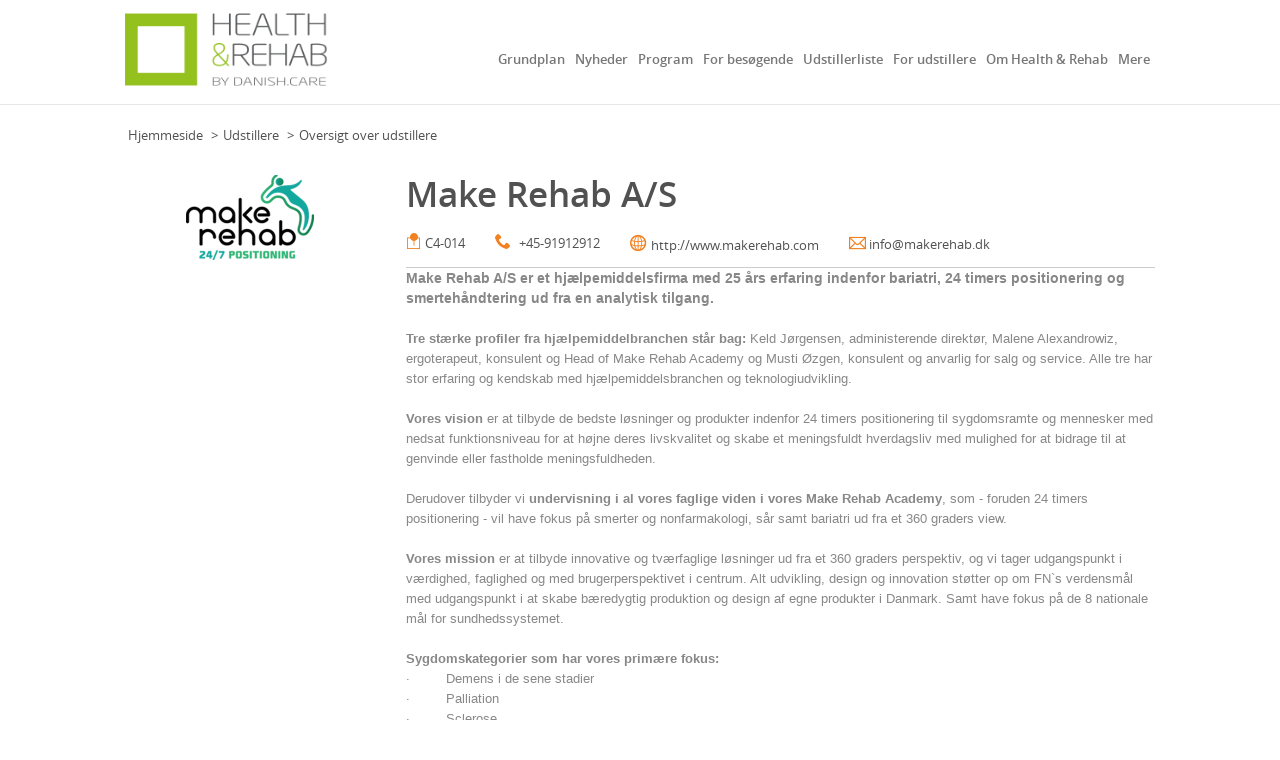

--- FILE ---
content_type: text/html; charset=UTF-8
request_url: https://my.eventbuizz.com/event/health---rehab-2023-10768/detail/exhibitor_detail/22495
body_size: 8987
content:
<!DOCTYPE html>
<html lang="en">
<style>
    .main-content-container{
        clear: both !important;
    }
</style>
<head>
    <style>
        .iti__flag-container {
            display: none;
        }
        #internationalPhoneNumber {
            padding-left: 10px !important;
        }
    </style>

<title>Exhibitor Make Rehab A/S</title>
<meta http-equiv="Content-Type" content="text/html; charset=UTF-8" />
<meta name="viewport" content="width=device-width, initial-scale=1, maximum-scale=1">

<meta property="og:title" content="Health & Rehab 2023" />
<meta property="og:type" content="Event" />
<meta property="og:url" content="https://my.eventbuizz.com/event/health---rehab-2023-10768/detail" />

        <meta property="og:image" content="https://my.eventbuizz.com/assets/event/branding/142731_image_18132397241689517648.png" />
    
<meta property="og:description" content="



Health &amp; Rehab-messen, Nordeuropas største fagmesse inden for hjælpemidler, sundheds- og velfærdsteknologi, er&nbsp;afsluttet med stor succes. Messen forløb over tre dage, den 23. - 25. maj 2023 og samlede et bredt spektrum af virksomheder, fagfolk og beslutningstagere inden for social- og sundhedssektoren. På messen blev både&nbsp;de nyeste og mest innovative løsninger præsenteret, såvel som de mere klassiske og velimplementerede produkter.


Et&nbsp;af de mange fokusområder på messen var integrationen af teknologi i ældrepleje. Flere virksomheder præsenterede innovative løsninger såsom intelligente hjemmesystemer, der kan overvåge ældres sundhedstilstand, automatiserede medicinadministrationssystemer og virtuelle kommunikationsværktøjer til at forbinde ældre med deres pårørende og sundhedspersonale. Men også teknologier og hjælpemidler til socialområdet var rigt repræsenteret sammen med&nbsp;produkter og teknologier&nbsp;til hospitaler.
&nbsp;

Oplæg, temadage og seminarer
Ud over udstillingerne og demonstrationerne indebar Health &amp; Rehab-messen også et fagligt program.&nbsp;Repræsentanter fra virksomheder, kommuner og andre instanser&nbsp;delte deres viden og indsigt i en række emner, herunder velfærdsteknologi,&nbsp;MDR, positionering og&nbsp;hvordan vi imødekommer fremtidens omsorgsbehov. Det&nbsp;gav deltagerne mulighed for at opdatere sig på den sidste nye udvikling.
&nbsp;
  Besøgstal for messen
Det samlede besøgstal for messen var 7800. Fordelt på de tre dage, var der tirsdag den 23. maj 2966 besøgende, onsdag den 24. maj 2913 besøgende og torsdag den 25. maj 1921 besøgende.


Health &amp; Rehab er tilbage 4. - 6. marts 2025
&nbsp;



Post show report
Se post show report på dansk
See post show report in english


&nbsp;



Interesseret i at udstille på Health &amp; Rehab 2025?
Klik her




Billeder fra Health &amp; Rehab 2023


	
		
			&nbsp;
			
			
			
			
			
			
		
		
			&nbsp;
			
			
			
			
			
			
		
		
			&nbsp;
			
			
			
			
			
			
		
	


Se flere billeder i galleriet





Messeavis

Læs messeavisen 2023&nbsp;her
&nbsp;


" />


<meta charset="utf-8" />
<meta http-equiv="X-UA-Compatible" content="IE=edge">
    <meta name="msapplication-config" content="none"/>
    <!-- Bootstrap -->

<!-- CUSTOM CSS -->
<link media="all" type="text/css" rel="stylesheet" href="https://my.eventbuizz.com/_eventsite_assets/css/carousel.css?v18">

<link media="all" type="text/css" rel="stylesheet" href="https://my.eventbuizz.com/_eventsite_assets/css/navbar.css">

<link media="all" type="text/css" rel="stylesheet" href="https://my.eventbuizz.com/_eventsite_assets/css/bootstrap.min.css">

<link media="all" type="text/css" rel="stylesheet" href="https://my.eventbuizz.com/plugins/jquery-confirm/jquery-confirm.min.css">

<link media="all" type="text/css" rel="stylesheet" href="https://my.eventbuizz.com/_eventsite_assets/css/custom-v1.css?v18">


    
<!-- jQuery (necessary for Bootstrap's JavaScript plugins) -->
<script src="https://my.eventbuizz.com/_eventsite_assets/js/jquery1.11.0.js"></script>

<!-- Include all compiled plugins (below), or include individual files as needed -->
<script src="https://my.eventbuizz.com/_eventsite_assets/js/bootstrap.js"></script>

<script src="https://my.eventbuizz.com/_eventsite_assets/js/carousel.js"></script>

<script src="https://my.eventbuizz.com/_eventsite_assets/js/scripts.js"></script>

<script src="https://my.eventbuizz.com/_eventsite_assets/js/respond.js"></script>

<script src="https://my.eventbuizz.com/_eventsite_assets/js/scroll.js"></script>

<script src="https://my.eventbuizz.com/_eventsite_assets/js/slick.min.js"></script>

<!--Select box Stling-->
<script src="https://my.eventbuizz.com/_eventsite_assets/js/bootstrap-select.js"></script>

<link media="all" type="text/css" rel="stylesheet" href="https://my.eventbuizz.com/_eventsite_assets/css/bootstrap-select.css">


<script src="https://my.eventbuizz.com/_eventsite_assets/js/modal.js"></script>

<script src="https://my.eventbuizz.com/_eventsite_assets/js/transition.js"></script>


<link media="all" type="text/css" rel="stylesheet" href="https://my.eventbuizz.com/_eventsite_assets/css/slick.min.css">

<link media="all" type="text/css" rel="stylesheet" href="https://my.eventbuizz.com/_eventsite_assets/css/ekko-lightbox.css">

<script src="https://my.eventbuizz.com/_eventsite_assets/js/ekko-lightbox.js"></script>



<link media="all" type="text/css" rel="stylesheet" href="https://my.eventbuizz.com/_eventsite_assets/liquidcarousel/css/liquidcarousel.css">

<script src="https://my.eventbuizz.com/_eventsite_assets/liquidcarousel/js/jquery.liquidcarousel.js"></script>



<script src="https://my.eventbuizz.com/_eventsite_assets/js/accordion.js"></script>

<link media="all" type="text/css" rel="stylesheet" href="https://my.eventbuizz.com/_eventsite_assets/css/newbilling.css">

<!--[if lt IE 8]>
    <link media="all" type="text/css" rel="stylesheet" href="https://my.eventbuizz.com/_eventsite_assets/css/bootstrap-ie7.css">

<![endif]-->
    <script src="https://my.eventbuizz.com/plugins/jquery-confirm/jquery-confirm.min.js"></script>

<script>
 var shrinkHeader = 300;
  $(window).scroll(function() {
    var scroll = getCurrentScroll();
      if ( scroll >= shrinkHeader ) {
           $('#top_header').addClass('shrink');
        }
        else {
            $('#top_header').removeClass('shrink');
        }
function getCurrentScroll() {
    return window.pageYOffset;
    }
});

/*checkbox and redio style script start*/
/*$(function(){
	$('input:checkbox').screwDefaultButtons({
		image: 'url("skins/default/events/images/checkboxSmall.png")',
		width: 43,
		height: 43
	});
	$('input:radio').screwDefaultButtons({
		image: 'url("skins/default/events/images/radioSmall.png")',
		width: 43,
		height: 43
	});
});*/
$(function () {
    $("#agenddaAccordion").accordion({
		heightStyle: "content",
        collapsible:true,
        active:false
    });
    var icons = $( "#agenddaAccordion" ).accordion( "option", "icons" );
    $('.accordionOpen').click(function () {
        $('.ui-accordion-header').removeClass('ui-corner-all').addClass('ui-accordion-header-active ui-state-active ui-corner-top').attr({
            'aria-selected': 'true',
            'tabindex': '0'
        });
        $('.ui-accordion-header-icon').removeClass(icons.header).addClass(icons.headerSelected);
        $('.ui-accordion-content').addClass('ui-accordion-content-active').attr({
            'aria-expanded': 'true',
            'aria-hidden': 'false'
        }).show();
        $(this).attr("disabled","disabled");
        $('.accordionClose').removeAttr("disabled");
    });
    $('.accordionClose').click(function () {
        $('.ui-accordion-header').removeClass('ui-accordion-header-active ui-state-active ui-corner-top').addClass('ui-corner-all').attr({
            'aria-selected': 'false',
            'tabindex': '-1'
        });
        $('.ui-accordion-header-icon').removeClass(icons.headerSelected).addClass(icons.header);
        $('.ui-accordion-content').removeClass('ui-accordion-content-active').attr({
            'aria-expanded': 'false',
            'aria-hidden': 'true'
        }).hide();
        $(this).attr("disabled","disabled");
        $('.accordionOpen').removeAttr("disabled");
    });
    $('.ui-accordion-header').click(function () {
        $('.accordionOpen').removeAttr("disabled");
        $('.accordionClose').removeAttr("disabled");

    });
});



</script>

<link media="all" type="text/css" rel="stylesheet" href="https://my.eventbuizz.com/_eventsite_assets/masterSlider/quick-start/masterslider/style/masterslider.css">

<link media="all" type="text/css" rel="stylesheet" href="https://my.eventbuizz.com/_eventsite_assets/masterSlider/quick-start/masterslider/skins/default/style.css">

<script src="https://my.eventbuizz.com/_eventsite_assets/masterSlider/quick-start/masterslider/masterslider.min.js"></script>




<script src="https://my.eventbuizz.com/_eventsite_assets/js/county.js"></script>


<link media="all" type="text/css" rel="stylesheet" href="https://my.eventbuizz.com/_eventsite_assets/chosen/chosen.css">

<script src="https://my.eventbuizz.com/_eventsite_assets/chosen/chosen.jquery.js"></script>





        
    
</head>


<body>

<div class="main-wrapper"> <!--Main Wrapper Start-->
    <!--Container Start-->
    <script>
$(window).scroll(function() {
    var scroll = $(window).scrollTop();
    if (scroll >= 100) {
        $("#top_header").addClass("small-header");
        $("body").addClass("ebs-scroll-body");
    }
    else {
        $("#top_header").removeClass("small-header");
        $("body").removeClass("ebs-scroll-body");
    }
});
</script>
<script>

/*------Select Picker----*/
$( document ).ready(function() {
var win = $(window).width();
if(win <= 1024 ){
		$('.mobile-view').removeAttr('disabled');
		$('.desktop-view').attr("disabled","disabled");
	}

if(win > 1024 ){
		$('.mobile-view').attr("disabled","disabled");
		$('.desktop-view').removeAttr('disabled');
		$('.bootstrap-select button').removeClass('disabled');
		$('.bootstrap-select .selectpicker li').removeClass('disabled');
	}
});

$(window).resize(function () {
    var win = $(window).width();
	if(win <= 1024 ){
		$('.mobile-view').removeAttr('disabled');
		$('.desktop-view').attr("disabled","disabled");
	}
	if(win > 1024 ){
		$('.mobile-view').attr("disabled","disabled");
		$('.desktop-view').removeAttr('disabled');
		$('.bootstrap-select button').removeClass('disabled');
		$('.bootstrap-select .selectpicker li').removeClass('disabled');
	}
});

</script>
<style>
.dropdown-menu > li > a{
padding: 3px 2px 3px 9px;
}
.navbar-nav > li > .dropdown-menu{
margin-top:0;
min-width: 260px;
}
.navbar-nav > li > .dropdown-menu a {
	white-space: normal !important;
}
.dropdown-submenu.pull-left {
    float: none;
}
.pull-left {
    float: left;
}
.dropdown-submenu {
    position: relative;
}
.dropdown-submenu.pull-left > .dropdown-menu {
    border-radius: 6px 0 6px 6px;
    left: -81%;
    margin-left: 10px;
}

.dropdown-menu li {
	height: auto !important;
	min-height: 30px;
}
#myacountMore #subMenu .dropdown-menu {
	position: relative !important;
	border: none !important;
	box-shadow: none !important;
	margin: 0 !important;
	padding: 0 !important;
	min-width: 100% !important;
	background: transparent;

}
#myacountMore #subMenu .dropdown-menu > li > a {
	padding-left: 34px;
}
#bs-example-navbar-collapse-1.navbar-collapse {
	left: auto;
	min-width: 195px;
}
@media  screen and (min-width:767px) {
#main-menu .main-menu {
	float: left;
	width: 100%;
}
#bs-example-navbar-collapse-1 .navbar-nav {
	float: right;
}
.navbar-nav .active {
    border-bottom: 2px solid #f28121 !important;
}
.active .arrow-up {
    border-bottom: 3px solid #f28121;
}
.dropdown-menu {
    border-top: 2px solid #f28121 !important;
}
.navbar-nav li:hover{
	border-bottom: 2px solid #f28121;
}
.dropdown li:hover{
	border-bottom: 0px;
}
}

@media  screen and (max-width:991px) {
	#bs-example-navbar-collapse-1.in {
		padding: 0 !important;
	}
	#bs-example-navbar-collapse-1  .navbar-nav > li {
		float: left;
		width: 100%;
	}
	.navbar-nav li:hover{
	border-bottom: none !important;
}
#bs-example-navbar-collapse-1 .navbar-nav > li > a.dropdown-toggle {
	background: #f3f3f3 !important;
}
#bs-example-navbar-collapse-1 .navbar-nav > li > a.dropdown-toggle:hover,
#bs-example-navbar-collapse-1 .navbar-nav > li > a.dropdown-toggle:focus {
	background: #69c7cf !important;
}
	#bs-example-navbar-collapse-1 {
		position: fixed;
		height: 100vh !important;
		background: #fff;
	}
	#bs-example-navbar-collapse-1 .nav.navbar-nav {
		padding-bottom: 80px;
		box-sizing: border-box;
	}
	#bs-example-navbar-collapse-1 .navbar-nav > li  .dropdown-menu {
		display: none;
		box-shadow: none;
		float: none;
		border: none !important;
		padding-bottom: 0 !important;
	}
	#bs-example-navbar-collapse-1 .navbar-nav > li > .dropdown-menu > li > a {
		padding-left: 50px !important;
		font-size: 13px;
		font-weight: 400;
	}
	.navbar-default .navbar-nav > li > a:hover, .navbar-default .navbar-nav > li > a:focus {
		background: #69c7cf !important;
		border-color: #69c7cf !important;
	}

	.navbar-default .navbar-toggle .icon-bar {
		background: #69c7cf;
	}
}

/*------Dynamic Colors----*/

.characters-wise-search .active a{
	background:#f28121;
}
.characters-wise-search  a:hover{
	background:#f28121;
}
.agenda_tracks_wrap .select-ny-name .bootstrap-select {
    border: 2px solid #f28121 !important;
}
.agenda_tracks_wrap div.dropdown-menu {
    border: 2px solid #f28121 !important;
}
.agenda_tracks_wrap .selected a {
    color: #f28121 !important;
}
div.dropdown-menu ul li a:hover {
	color:#f28121 !important;
}
.form-control:focus {
	border-color:#f28121;
}
.dropdown_register .open .selectpicker {
	border-color:#f28121 !important;
	border:1px dotted #f28121 !important;
}
.dropdown_register .dropdown-menu ul .selected a{
	color:#f28121 !important;
}
@media  screen and (min-width:320px) {
    .selected .calender-date-box,
    .calender-date-box:hover {
        background-image: none !important;
        background: #fff;
        color: #404040 !important;
        border: 2px solid #f28121  !important;

    }

    .selected .calender-date-box .day,
    .calender-date-box:hover .day {
        border-bottom: 2px solid #f28121;
    }
}


.select-dropdown .lang-select{ padding: 0 22px 0 10px; }

</style>




<header style="width: 100%">
	<div class="main-header" id="top_header" role="navigation"><!--Header Start-->
    	<div class="container">
          <div class="row">
                <div class="col-sm-3 col-xs-6 clearfix" id="logo">
                    <div class="header-left">
                        <span>


                                                        <a class="logo-holder" href="https://my.eventbuizz.com/event/health---rehab-2023-10768/detail">
                                                   		<img src="https://my.eventbuizz.com/_eventsite_assets/../assets/event/branding/142731_image_18132397241689517648.png" title="Hjem"/>
                            </a>
                        </span>
                    </div>
                 </div>



				<div class="col-xs-6 col-sm-9" id="main-menu">
					<div class="header-right">
																							<div class="navbar navbar-default main-menu" role="navigation">
						<div class="navbar-header">
							<button type="button" class="navbar-toggle collapsed" data-toggle="collapse" data-target="#bs-example-navbar-collapse-1" aria-expanded="false">
								<span class="sr-only">Toggle navigation</span>
								<span class="icon-bar"></span>
								<span class="icon-bar"></span>
								<span class="icon-bar"></span>
							</button>
							</div>
						<div class="collapse navbar-collapse" style="visibility: hidden;" id="bs-example-navbar-collapse-1">
								<ul class="nav navbar-nav" id="-menu">
								<li class="mobile-home"><a href="https://my.eventbuizz.com/event/health---rehab-2023-10768/detail" >Home</a></li>
																					<li class=" width-10  " style="background:" >
														<a id="" href="https://my.eventbuizz.com/event/health---rehab-2023-10768/detail/floorplan"  class="" >Grundplan<span class="arrow-up"></span></a>
																											</li>
																																				<li class=" width-10  " style="background:" >
														<a id="" href="https://my.eventbuizz.com/event/health---rehab-2023-10768/detail/news"  class="" >Nyheder<span class="arrow-up"></span></a>
																											</li>
																																				<li class=" width-10  " style="background:" >
														<a id="" href="https://my.eventbuizz.com/event/health---rehab-2023-10768/detail/programs"  class="" >Program<span class="arrow-up"></span></a>
																											</li>
																																				<li class=" width-more  " style="background:" >
														<a id="" href="https://my.eventbuizz.com/event/health---rehab-2023-10768/detail/general_information"  class="" >For besøgende<span class="arrow-up"></span></a>
																											</li>
																																				<li class=" width-more  " style="background:" >
														<a id="" href="https://my.eventbuizz.com/event/health---rehab-2023-10768/detail/exhibitors"  class="" >Udstillerliste<span class="arrow-up"></span></a>
																											</li>
																																				<li class=" width-more  " style="background:" >
														<a id="" href="https://my.eventbuizz.com/event/health---rehab-2023-10768/detail/additional_information"  class="" >For udstillere<span class="arrow-up"></span></a>
																											</li>
																																				<li class=" width-more width-more-prac " style="background:" >
														<a id="" href="https://my.eventbuizz.com/event/health---rehab-2023-10768/detail/practicalinformation"  class="" >Om Health & Rehab<span class="arrow-up"></span></a>
																											</li>
																																				<li class=" width-10 width-more-prac dropdown" style="background:" >
														<a id="" href="javascript:;"  class="dropdown-toggle" >Galleri<span class="arrow-up"></span></a>
																																													<ul class="dropdown-menu">
																																		<li><a href="https://my.eventbuizz.com/event/health---rehab-2023-10768/detail/photos" >Billeder</a></li>
																																	</ul>
																																										</li>
																															</ul>
							</div><!--/.nav-collapse -->
						</div>
					</div>
				</div>
			          </div>
        </div><!--Container END-->
    </div>
</header><!--Header END-->
<script>
	const _menuHtml = $('#bs-example-navbar-collapse-1').html();
$(document).ready(function () {

  $(window).resize(responsive);
  $(window).trigger('resize');

  var menuWidth = $(".header-right");
  //alert(menuWidth.width());
   var language = '1';
   var eventsite_language = '0';

	if(language > 1 && eventsite_language == 1){
		$("#lang_select").change(function(){
			window.location = "https://my.eventbuizz.com/event/health---rehab-2023-10768/changeSessionLanguage/"+$("#lang_select").val();
		});
	}
	$("#event_select").change(function(){

		window.location = "/detail";
	});

});

var resolution = document.documentElement.clientWidth;
function responsive () {
	$(".dropdown").hover(function(){
		}, function(){
			$("li.dropdown").removeClass("open");
		}
	);
//alert(selected);
//false;
  // get resolution

  // mobile layout
  if (resolution < 768) {

    if($('.mobileMenu').length === 0) {

      // create select menu
      var select = $('<select></select>');

      // add classes to select menu
      select.addClass('mobileMenu input-block-level');

      // each link to option tag



      $('.main-menu li a').each(function () {
        // create element option
		//alert(this.href);

        	var option = $('<option></option>');


        // add href value to jump

				option.val(this.href);

        // add text
        option.text($(this).text());
		selected	= "https://my.eventbuizz.com/event/health---rehab-2023-10768/detail/";
		if (this.href == selected){
   			 option.attr("selected","selected");
		}

        // append to select menu
       	if (this.href != 'javascript:;') {
			 select.append(option);
		}
      });

      // add change event to select
      select.change(function () {
        window.location.href = this.value;
      });
	  //alert(this.value)

      // add select element to dom, hide the .nav-tabs
      $('.-main-menu').before(select).hide();

    }

  }

  // max width 979px
  if (resolution > 768) {
    $('.mobileMenu').remove();
    $('.main-menu').show();
  }

}

$(document).ready(function() {
	var _resolution = $(window).innerWidth();
	$('#main-menu .navbar-toggle') .on('click',function(){
		if (!$('#bs-example-navbar-collapse-1') .hasClass('in')) {
			$('body').css('overflow-y','hidden')
		} else {
			$('body').css('overflow-y','scroll')
		}
	});
	dynamicNavigation ();
	var triggerEvent;
$(window).on('resize orientationchange load',function() {
	clearTimeout(triggerEvent);
	$('#bs-example-navbar-collapse-1').html(_menuHtml)
	$('#bs-example-navbar-collapse-1').css('visibility','hidden');
	triggerEvent =  setTimeout(() => {
			dynamicNavigation ();
		}, 100);
	});
});

function dynamicNavigation () {
	_resolution = $(window).innerWidth();
	$('#bs-example-navbar-collapse-1 > ul  .dropdown-toggle ').on('click',function(e){
			if (_resolution < 991) {
			if ($(this).is('a')) {
				$(this).next('.dropdown-menu').slideToggle(100);
			} else {
				$(this).find('.dropdown-menu').slideToggle(100)
			}
		}
		});
	if (_resolution > 991) {
		$('#bs-example-navbar-collapse-1').removeClass('collaspe, in')
		var _container = $('#bs-example-navbar-collapse-1') .width();
		var _width = 0;
		var _more = 60;
		$('#bs-example-navbar-collapse-1 > ul > li').each(function(index){
			var _a = $(this).width();
			_width = _width + _a;
			if ((_width+_more) > _container && !$(this).is(':last-child')) {
				if ($("#subMenu").length == 0) {
					$('<ul id="subMenu" class="dropdown-menu"></ul>').appendTo('body');
				}
				$(this).appendTo('#subMenu');
			} else if ((_width+_more) > _container && $(this).is(':last-child')) {
				if ($("#subMenu").length == 0) {
					$('<ul id="subMenu" class="dropdown-menu"></ul>').appendTo('body');
				}
				$(this).appendTo('#subMenu');
				$('<li id="myacountMore" class="dropdown dropdown-toggle"><a href="javascript:void(0)">Mere</a></li>').appendTo('#bs-example-navbar-collapse-1 > ul');
				$('#subMenu').appendTo('#myacountMore');
				if ($('#myacountMore ul').length == 0) {
					$('#myacountMore').remove();
				}
				return false;
			}
		});
	}
	$('#bs-example-navbar-collapse-1').css('visibility','visible');
}
</script>

    <div class="clear"></div>
   
<style>
    .box-padding.inner-contents .col-md-3 img
    {
        width:220px;
        height:132px;
    }
    .pad_new
    {
        padding-bottom: 33px !important;
    }
    .parent_div.new_div p {

        margin-bottom: 21px;
    }
    .img_class {
        margin-top: 28px;
    }
    .css_contact .new_div h3 {

        margin-bottom: 14px;
    }
    .css_contact .new_div h3
    {
        font-size: 22px;
        margin-top: 30px;
        text-transform: capitalize;
    }
    .css_contact h4
    {
        font-size: 22px;
        margin-bottom: 5px;
    }
    .css_contact .responsive
    {
        margin-top: 10px;
    }

    .css_contact .new_div .liChild{float: left; padding: 10px 0px !important; border-top: 1px solid #ccc;}
    .css_contact .new_div li:last-child{border-bottom: 1px solid #ccc;}

</style>
<div class="main-content-container">
<div id="center" class="container box-padding">
	<div class="events-breadcrumbs-main clearfix">
    	<ol class="breadcrumb contents-left" style="padding-left: 3px !important;">
          <li><a href="https://my.eventbuizz.com/event/health---rehab-2023-10768/detail">Hjemmeside</a></li>
          <li><a href="https://my.eventbuizz.com/event/health---rehab-2023-10768/detail/exhibitors">Udstillere</a></li>
          <li>Oversigt over udstillere</li>
        </ol>
    </div>

    		<div class="col-md-4 col-lg-3">
			<div class="detail-img-holder">
				<div class="logo-holder">
	  				<img src="https://my.eventbuizz.com/assets/exhibitors/large/123731_image_12449589881678279047.png" title="Make Rehab A/S" />
	  			</div>
			</div>
        </div>

        <div class="col-md-8 col-lg-9">
          <div class="parent_div">
            <ul class="list list-unstyled">
              <li class="liParent">
                <h3>Make Rehab A/S</h3>
                  <div class="info_list_holder">
                
                    <div class="responsive">
                    <span class="icon-booth" style="color:#f28121"></span>
                    <span class="des_new">C4-014</span>
                    </div>
    				
                                                      <div class="responsive">
                <span class="icon-phone" style="color:#f28121">
                </span>
				<span class="des_new"><a href="tel:+45-91912912">+45-91912912</a></span>
                </div>
				                				               <div class="responsive">
                 <span class="fontello fontello-icon-globe" style="color:#f28121; font-size:20px"> </span>
                 <span class="des_new"><a target="_blank" href="http://www.makerehab.com" onclick="GATrackEventOpenNewWindow('SocialLinksClicks', 'exhibitor', '::22495::website', '')">http://www.makerehab.com</a></span>
                 </div>
				                                             
                            <div class="responsive">
                                <span class="fontello fontello-icon-mail" style="color:#f28121; font-size: 17px;"></span>
                                <span class="des_new">
                    <a href="mailto:info@makerehab.dk" target="_blank">info@makerehab.dk</a>
                </span>
                            </div>

                                            				</div>

                
 <div class="responsive">
                <p class="pad_new"><span style="font-size:11pt"><span style="line-height:107%"><span style="font-family:Calibri,sans-serif"><span style="font-size:10.0pt"><span style="line-height:107%"><span arial="" style="font-family:"><strong><span style="font-size:14px;">Make Rehab A/S er et hjælpemiddelsfirma med 25 års erfaring indenfor bariatri, 24 timers positionering og smertehåndtering ud fra en analytisk tilgang.</span></strong><br />
<br />
<strong>Tre stærke profiler fra hjælpemiddelbranchen står bag: </strong>Keld Jørgensen, administerende direktør, Malene Alexandrowiz, ergoterapeut, konsulent og Head of Make Rehab Academy og Musti Øzgen, konsulent og anvarlig for salg og service. Alle tre har </span></span></span><span style="font-size:10.0pt"><span style="line-height:107%"><span arial="" style="font-family:">stor erfaring og kendskab med hjælpemiddelsbranchen og teknologiudvikling. </span></span></span>&nbsp;</span></span></span><br />
<br />
<span style="font-size:11pt"><span style="line-height:normal"><span style="font-family:Calibri,sans-serif"><span style="font-size:10.0pt"><span arial="" style="font-family:"><strong>Vores vision</strong> er at tilbyde de bedste løsninger og produkter indenfor 24 timers positionering til sygdomsramte og mennesker med nedsat funktionsniveau for at højne deres livskvalitet og skabe et meningsfuldt hverdagsliv med mulighed for at bidrage til at genvinde eller fastholde meningsfuldheden.</span></span><br />
<br />
<span style="font-size:10.0pt"><span arial="" style="font-family:">Derudover tilbyder vi <strong>undervisning i al vores faglige viden i vores Make Rehab Academy</strong>, som - </span></span><span style="font-size:10.0pt"><span arial="" style="font-family:">foruden 24 timers positionering - vil have fokus på smerter og nonfarmakologi, sår samt bariatri ud fra et 360 graders view.</span></span></span></span></span><br />
<br />
<span style="font-size:11pt"><span style="line-height:107%"><span style="font-family:Calibri,sans-serif"><span style="font-size:10.0pt"><span style="line-height:107%"><span arial="" style="font-family:"><strong>Vores mission</strong> er at tilbyde innovative og tværfaglige løsninger ud fra et 360 graders perspektiv, </span></span></span><span style="font-size:10.0pt"><span style="line-height:107%"><span arial="" style="font-family:">og vi tager udgangspunkt i værdighed, faglighed og med brugerperspektivet i centrum. Alt udvikling, design og innovation støtter op om FN`s verdensmål med udgangspunkt i at skabe bæredygtig produktion og design af egne produkter i Danmark. Samt have fokus på de 8 nationale mål for sundhedssystemet.</span></span></span></span></span></span><br />
<br />
<strong><span style="font-size:11pt"><span style="line-height:normal"><span style="font-family:Calibri,sans-serif"><span style="font-size:10.0pt"><span arial="" style="font-family:">Sygdomskategorier som har vores primære fokus:</span></span></span></span></span></strong><br />
<span style="font-size:11pt"><span style="line-height:normal"><span style="font-family:Calibri,sans-serif"><span style="font-size:10.0pt"><span arial="" style="font-family:">·&nbsp;&nbsp;&nbsp;&nbsp;&nbsp;&nbsp;&nbsp;&nbsp; Demens i de sene stadier</span></span></span></span></span><br />
<span style="font-size:11pt"><span style="line-height:normal"><span style="font-family:Calibri,sans-serif"><span style="font-size:10.0pt"><span arial="" style="font-family:">·&nbsp;&nbsp;&nbsp;&nbsp;&nbsp;&nbsp;&nbsp;&nbsp; Palliation</span></span></span></span></span><br />
<span style="font-size:11pt"><span style="line-height:normal"><span style="font-family:Calibri,sans-serif"><span style="font-size:10.0pt"><span arial="" style="font-family:">·&nbsp;&nbsp;&nbsp;&nbsp;&nbsp;&nbsp;&nbsp;&nbsp; Sclerose</span></span></span></span></span><br />
<span style="font-size:11pt"><span style="line-height:normal"><span style="font-family:Calibri,sans-serif"><span style="font-size:10.0pt"><span arial="" style="font-family:">·&nbsp;&nbsp;&nbsp;&nbsp;&nbsp;&nbsp;&nbsp;&nbsp; ALS</span></span></span></span></span><br />
<span style="font-size:11pt"><span style="line-height:normal"><span style="font-family:Calibri,sans-serif"><span style="font-size:10.0pt"><span arial="" style="font-family:">·&nbsp;&nbsp;&nbsp;&nbsp;&nbsp;&nbsp;&nbsp;&nbsp; Huntington's disease</span></span></span></span></span><br />
<span style="font-size:11pt"><span style="line-height:normal"><span style="font-family:Calibri,sans-serif"><span style="font-size:10.0pt"><span arial="" style="font-family:">·&nbsp;&nbsp;&nbsp;&nbsp;&nbsp;&nbsp;&nbsp;&nbsp; "De svære siddestillinger"</span></span></span></span></span><br />
<span style="font-size:11pt"><span style="line-height:normal"><span style="font-family:Calibri,sans-serif"><span style="font-size:10.0pt"><span arial="" style="font-family:">·&nbsp;&nbsp;&nbsp;&nbsp;&nbsp;&nbsp;&nbsp;&nbsp; Neuro-rehabilitering</span></span></span></span></span><br />
<span style="font-size:11pt"><span style="line-height:normal"><span style="font-family:Calibri,sans-serif"><span style="font-size:10.0pt"><span arial="" style="font-family:">·&nbsp;&nbsp;&nbsp;&nbsp;&nbsp;&nbsp;&nbsp;&nbsp; Bariatri ud fra et 360 graders perspektiv</span></span></span></span></span><br />
<span style="font-size:11pt"><span style="line-height:normal"><span style="font-family:Calibri,sans-serif"><span style="font-size:10.0pt"><span arial="" style="font-family:">·&nbsp;&nbsp;&nbsp;&nbsp;&nbsp;&nbsp;&nbsp;&nbsp; Smerter og non farmakologi</span></span></span></span></span><br />
<span style="font-size:11pt"><span style="line-height:normal"><span style="font-family:Calibri,sans-serif"><span style="font-size:10.0pt"><span arial="" style="font-family:">·&nbsp;&nbsp;&nbsp;&nbsp;&nbsp;&nbsp;&nbsp;&nbsp; ”De svære siddestillinger”</span></span></span></span></span><br />
&nbsp;</p>
                                      </div>

               <div style="clear:both">
            <div class="img_class">
                
                
                                <a href="https://www.linkedin.com/company/make-rehab-a-s/" onclick="GATrackEventOpenNewWindow('SocialLinksClicks', 'exhibitor', '::22495::linkedin', '')" target="_blank"><img src="https://my.eventbuizz.com/_eventsite_assets/images/ln_icon.png"></a>
		 		

                </div>
                </div>
              </li>
            </ul>
          </div>

                <div class="col-md-12 col-xs-12 css_contact padding-bootom-50">
            <div class="parent_div new_div text-left">
                <ul class="list list-unstyled">
					<li class="liParent contact-persons-heading">
									<h3>Contact</h3>
								</li>

                    
						<li class="liChild contact-persons-list">
														<div class="col-md-2">
								<div class="row"> <a href="javascript:void(0);">
										<img src="https://my.eventbuizz.com/assets/attendees/110732_image_10466409371678100850.jpg" title="Keld Jørgensen" width="100"/> </a> </div>
							</div>

							<div class="col-md-10">
								<div class="title-holder">
									<a href="javascript:void(0);" style="color: inherit;">
									<h4 class="inline">Keld Jørgensen</h4>
									</a>
									<ul class="social_links">
																																							</ul>
									<div class="clr"></div>
																		<div class="">
										CEO										, 										Make Rehab A/S									</div>

								</div>
																<ul class="person-detail-holder">
																																										<li><span class="fontello fontello-icon-phone" style="color:#f28121"></span><a href="tel:+45-91918918">+45-91918918</a></li>
																					
																																	<li><span class="fontello fontello-icon-mail" style="color:#f28121"></span><a href="mailto:ke@makerehab.dk">ke@makerehab.dk</a></li>
																															
									
								</ul>
							</div>
						</li>

					
						<li class="liChild contact-persons-list">
														<div class="col-md-2">
								<div class="row"> <a href="javascript:void(0);">
										<img src="https://my.eventbuizz.com/assets/attendees/095127_image_20222767941737539484.jpg" title="Malene Alexandrowiz" width="100"/> </a> </div>
							</div>

							<div class="col-md-10">
								<div class="title-holder">
									<a href="javascript:void(0);" style="color: inherit;">
									<h4 class="inline">Malene Alexandrowiz</h4>
									</a>
									<ul class="social_links">
																																							</ul>
									<div class="clr"></div>
																		<div class="">
										OT, Master of Rehabilitation, Consultant and Head of Make Rehab Academy										, 										Make Rehab A/S									</div>

								</div>
																<ul class="person-detail-holder">
																																								
																																									
									
								</ul>
							</div>
						</li>

					
						<li class="liChild contact-persons-list">
														<div class="col-md-2">
								<div class="row"> <a href="javascript:void(0);">
										<img src="https://my.eventbuizz.com/assets/attendees/image_8137172181737539575.jpg" title="Musti Özgen" width="100"/> </a> </div>
							</div>

							<div class="col-md-10">
								<div class="title-holder">
									<a href="javascript:void(0);" style="color: inherit;">
									<h4 class="inline">Musti Özgen</h4>
									</a>
									<ul class="social_links">
																																							</ul>
									<div class="clr"></div>
																		<div class="">
										Consultant, sales and service										, 										Make Rehab A/S									</div>

								</div>
																<ul class="person-detail-holder">
																																										<li><span class="fontello fontello-icon-phone" style="color:#f28121"></span><a href="tel:+45-91 917 917">+45-91 917 917</a></li>
																					
																																	<li><span class="fontello fontello-icon-mail" style="color:#f28121"></span><a href="mailto:musti@makerehab.dk">musti@makerehab.dk</a></li>
																															
									
								</ul>
							</div>
						</li>

					                </ul>
            </div>
        </div>
    
			
		</div>

    </div>
</div>
<script language="javascript">

	function listDocument(folder_id) {

		$.ajax({
			type: "POST",
			data: "folder_id=" + folder_id,
			url: "https://my.eventbuizz.com/event/health---rehab-2023-10768/detail/exhibitor_document",
			success: function (data) {

				if (data) {
					$("#bread_crumb_sub").html(data.document_breadcrum);
					$("#document_list").html(data.document_list);
					//success
				} else {
					// alert(data['error']);

				}

			}
		});
	}

	function listDocumentAll(exhibitor_id) {
		$.ajax({
			type: "POST",
			data: "exhibitor_id=" + exhibitor_id,
			url: "https://my.eventbuizz.com/event/health---rehab-2023-10768/detail/exhibitor_all_document",
			success: function (data) {

				if (data) {
					$("#bread_crumb_sub").html('');
					$("#document_list").html(data);
					//success
				} else {
					// alert(data['error']);

				}

			}
		});
	}
	$(document).ready(function(){
		if($('.contact-persons-list').length < 1) {
			$('.contact-persons-heading').hide();
		}

	});
</script>
    <!--Footer--->
</section>
<style>
    .cookie-policy{color:white}
    .cookie-policy:hover{color:white}
    .cookie-policy:focus{color:white;text-decoration: none}
</style>
<span class="btn_cookie"><strong><a class="cookie-policy" href="https://my.eventbuizz.com/event/health---rehab-2023-10768/cookie-policy" target="_blank">Cookies policy</a></strong></span>

<footer class="site-footer ">
<div class="holder">
<div class="frame">
<div class="full-width-footer footer_uper">&nbsp;</div>
<div class="full-width-banner footer_lower">
    <div id="center" class="container box-padding inner-contents">
         <div class="col-sm-12 col-md-12">
            <p><a target="_blank" href="https://www.eventbuizz.com" class="poweredBy">© Copyright - Eventbuizz</a></p>
         </div>
    </div>
    </div>
    <div class="back-to-top" id="back-top">
       <a href="javascript:void(0)" class="back-to-top"><img src="https://my.eventbuizz.com/_eventsite_assets/images/scroll-top.png"  alt=""></a>
    </div>
    </div>
    </div>

    <script src="https://my.eventbuizz.com/_eventsite_assets/js/jquery.responsiveiframe.js"></script>

    <script>
        $(function(){

            ir = responsiveIframe();
            ir.allowResponsiveEmbedding();
        });
    </script>
    <script src="https://my.eventbuizz.com/_eventsite_assets/js/jquery.flexslider-min.js"></script>

    <script src="https://my.eventbuizz.com/_eventsite_assets/js/jquery.fitvids.js"></script>

</footer>

 

    <script src="https://my.eventbuizz.com/_admin_assets/js/calendar-lanuguages.js"></script>

    <script>
        $(function() {
            $.datepicker.setDefaults( $.datepicker.regional[ "da" ] );
        });
    </script>
<!--Map END--->
   
</div><!--Main Wrapper END-->

<script src="https://my.eventbuizz.com/_eventsite_assets/js/jquery.placeholder.js"></script>

<script src="https://cdnjs.cloudflare.com/ajax/libs/moment.js/2.18.1/moment.js"></script>
<script src="https://cdnjs.cloudflare.com/ajax/libs/moment-timezone/0.5.13/moment-timezone.js"></script>
<script src="https://cdnjs.cloudflare.com/ajax/libs/moment-timezone/0.5.13/moment-timezone-with-data.js"></script>
<script language="javascript">
$(document).ready(function (){
$(function() {
    // Invoke the plugin
    $('input, textarea').placeholder();
    });
});
</script>
<script src="https://my.eventbuizz.com/_eventsite_assets/js/jquery.responsiveiframe.js"></script>

<script>
    $(function(){

        ir = responsiveIframe();
        ir.allowResponsiveEmbedding();
    });
</script>
<script src="https://my.eventbuizz.com/_eventsite_assets/js/jquery.flexslider-min.js"></script>



</body>
</html>

--- FILE ---
content_type: text/css
request_url: https://my.eventbuizz.com/_eventsite_assets/css/carousel.css?v18
body_size: -23
content:
.daterangepicker .calendar-time select{ display: inline-block; }

--- FILE ---
content_type: text/css
request_url: https://my.eventbuizz.com/_eventsite_assets/css/navbar.css
body_size: 1077
content:
/*---Navigation---*/
.navbar-nav li ul li a{
	height:auto !important;
 font-size:13px;
 color:#808080;
 font-family: 'OpenSans-Semibold';
 width:100% !important;
 text-align:left !important;
}

.sidebar-nav {
    padding: 9px 0;
}

.dropdown-menu .sub-menu {
    
    position: absolute;
    top: 0;
    visibility: hidden;
    margin-top: -1px;
	
}

.dropdown-menu li:hover .sub-menu {
    visibility: visible;
}

.dropdown:hover .dropdown-menu {
    display: block;
}

.nav-tabs .dropdown-menu, .nav-pills .dropdown-menu, .navbar .dropdown-menu {
    margin-top: 0;
}

.navbar .sub-menu:before {
    border-bottom: 7px solid transparent;
    border-left: none;
    border-right: 7px solid rgba(0, 0, 0, 0.2);
    border-top: 7px solid transparent;
    left: -7px;
    top: 10px;
}
.navbar .sub-menu:after {
    border-top: 6px solid transparent;
    border-left: none;
    border-right: 6px solid #fff;
    border-bottom: 6px solid transparent;
    left: 10px;
    top: 11px;
    left: -6px;
}

@media (min-width:768px) {
.dropdown-menu {
   /* margin-top: 26px !important;*/
	border-top:2px solid #f08131 !important;
}

.navbar-default{
	margin:0px;
	padding:0px;
	border:0px none !important;
	margin-bottom: 10px !important;
    margin-top: 13px;
	height:91px;
}
.main-menu{
	float:right;
	margin-bottom:0px !important;
}
.nav>li>a {
	display: block;
    font-size: 13px;
    padding: 0 5px !important;
    text-decoration: none;
	height: 88px;
    line-height: 88px;
}
.navbar-nav li{
	font-size:13px;
	color:#808080;
	font-family: 'OpenSans-Semibold';
	float: left;
    position: relative;
    z-index: 20;
	border-bottom:2px none rgba(0, 0, 0, 0);
}
.navbar-nav li a{
	font-size:13px;
	color:#808080;
	font-family: 'OpenSans-Semibold';
	
	display: block !important;
    overflow: hidden !important;
    
    white-space: nowrap !important;
	text-align:center !important;
}
.dropdown-menu .sub-menu.sub
{

}
.width-more{
	
}
.width-more a{
	
}

.width-more-prac{
	
}
.width-more-prac a{
	
}

.width-10{
	
}
.width-10 a{
	
}
.navbar-nav .active{
    border-bottom:2px solid #F9A110 !important;
}
/*.avia-arrow{
	background: url("../images/arrow.png") no-repeat scroll 0 0 rgba(0, 0, 0, 0);
    border-width: 1px;
    height: 2px;
    left: 50%;
    margin-left: -5px;
    position: absolute;
    top: 72px;
    width: 4px;
}*/
.active .avia-menu-fx {
    bottom: -5px;
    height: 2px;
    left: 0;
    position: absolute;
    width: 100%;
    z-index: 10;
	background-color: #F08131;
    border-color: #F08131;
    color: #FFFFFF;
}
/*.active a{
	background:url(../images/arrow.png) no-repeat;
}*/
.dropdown-menu li{
	font-size:13px;
	height:30px !important;
	width:100%;
}
.dropdown-menu li a{
	font-family: 'OpenSans';
	font-size:13px;
}
.dropdown-toggle{
	background:none !important;
}
.navbar-nav {
    float: left;
    height: 92px !important;
    margin: 0;
}
.active .arrow-up { border-left: 4px solid transparent; border-right: 4px solid transparent; border-bottom: 3px solid #F9A110; position: absolute; bottom: 0px; margin-left: -5px; left:50%; }
.active-color a{
	/*   background: none repeat scroll 0 0 #F08131;
    border-radius: 8px;
   
    height: 38px !important;
    top: 25px;
    width: 89px;*/
	color:#F08131 !important;
}
li.active-color{
   /* top: 25px;*/
}
li.active-color{
	height:28px !important;
	width:85px !important;
	float:right;
	margin-top:29px;
	background:#f08131;
	border-radius:5px;
	font-family: 'OpenSans-Semibold';
	font-size:14px !important;
	margin-left:10px;
}
li.active-color a{
	width:86px !important;
	float:right;
	margin-top:-31px;
	color:#FFF;
	border-radius:5px;
	text-align:center;
	color:#FFF !important;
	font-family: 'OpenSans-Semibold';
	font-size:14px !important;
	text-transform:uppercase;
}
}

@media (min-width:1200px) {
.navbar {
    padding-left: 35px !important;
}
}
/*---Navigation END---*/

--- FILE ---
content_type: text/css
request_url: https://my.eventbuizz.com/_eventsite_assets/css/custom-v1.css?v18
body_size: 27431
content:
@charset "utf-8";

/* CSS Document For Task*/

@import url(https://fonts.googleapis.com/css?family=Open+Sans:400,300,600,700,800);
@font-face {
	font-family: 'OpenSans-bold';
	src: url('../fonts/custom-fonts/opensans-bold-webfont.eot');
	src: url('../fonts/custom-fonts/opensans-bold-webfont.eot?#iefix') format('embedded-opentype'), url('../fonts/custom-fonts/opensans-bold-webfont.woff2') format('woff2'), url('../fonts/custom-fonts/opensans-bold-webfont.woff') format('woff'), url('../fonts/custom-fonts/opensans-bold-webfont.ttf') format('truetype'), url('../fonts/custom-fonts/opensans-bold-webfont.svg#OpenSans-bold') format('svg');
	font-weight: normal;
	font-style: normal;
}
@font-face {
	font-family: 'open_sansextrabold';
	src: url('../fonts/custom-fonts/opensans-extrabold-webfont.eot');
	src: url('../fonts/custom-fonts/opensans-extrabold-webfont.eot?#iefix') format('embedded-opentype'), url('../fonts/custom-fonts/opensans-extrabold-webfont.woff2') format('woff2'), url('../fonts/custom-fonts/opensans-extrabold-webfont.woff') format('woff'), url('../fonts/custom-fonts/opensans-extrabold-webfont.ttf') format('truetype'), url('../fonts/custom-fonts/opensans-extrabold-webfont.svg#open_sansextrabold') format('svg');
	font-weight: normal;
	font-style: normal;
}
@font-face {
	font-family: 'OpenSans-light';
	src: url('../fonts/custom-fonts/opensans-light-webfont.eot');
	src: url('../fonts/custom-fonts/opensans-light-webfont.eot?#iefix') format('embedded-opentype'), url('../fonts/custom-fonts/opensans-light-webfont.woff2') format('woff2'), url('../fonts/custom-fonts/opensans-light-webfont.woff') format('woff'), url('../fonts/custom-fonts/opensans-light-webfont.ttf') format('truetype'), url('../fonts/custom-fonts/opensans-light-webfont.svg#OpenSans-light') format('svg');
	font-weight: normal;
	font-style: normal;
}
@font-face {
	font-family: 'OpenSans-LightItalic';
	src: url('../fonts/custom-fonts/opensans-lightitalic-webfont.eot');
	src: url('../fonts/custom-fonts/opensans-lightitalic-webfont.eot?#iefix') format('embedded-opentype'), url('../fonts/custom-fonts/opensans-lightitalic-webfont.woff2') format('woff2'), url('../fonts/custom-fonts/opensans-lightitalic-webfont.woff') format('woff'), url('../fonts/custom-fonts/opensans-lightitalic-webfont.ttf') format('truetype'), url('../fonts/custom-fonts/opensans-lightitalic-webfont.svg#OpenSans-LightItalic') format('svg');
	font-weight: normal;
	font-style: normal;
}
@font-face {
	font-family: 'OpenSans';
	src: url('../fonts/custom-fonts/opensans-regular-webfont.eot');
	src: url('../fonts/custom-fonts/opensans-regular-webfont.eot?#iefix') format('embedded-opentype'), url('../fonts/custom-fonts/opensans-regular-webfont.woff2') format('woff2'), url('../fonts/custom-fonts/opensans-regular-webfont.woff') format('woff'), url('../fonts/custom-fonts/opensans-regular-webfont.ttf') format('truetype'), url('../fonts/custom-fonts/opensans-regular-webfont.svg#OpenSans') format('svg');
	font-weight: normal;
	font-style: normal;
}
@font-face {
	font-family: 'OpenSans-Semibold';
	src: url('../fonts/custom-fonts/opensans-semibold-webfont.eot');
	src: url('../fonts/custom-fonts/opensans-semibold-webfont.eot?#iefix') format('embedded-opentype'), url('../fonts/custom-fonts/opensans-semibold-webfont.woff2') format('woff2'), url('../fonts/custom-fonts/opensans-semibold-webfont.woff') format('woff'), url('../fonts/custom-fonts/opensans-semibold-webfont.ttf') format('truetype'), url('../fonts/custom-fonts/opensans-semibold-webfont.svg#OpenSans-Semibold') format('svg');
	font-weight: normal;
	font-style: normal;
}
/*@font-face {
 font-family: 'OpenSans-Semibold';
 src: url('../fonts/custom-fonts/OpenSans-Semibold.ttf')
}
@font-face {
 font-family: 'OpenSans';
 src: url('../fonts/custom-fonts/OpenSans-Regular.ttf')
}
@font-face {
 font-family: 'OpenSans-bold';
 src: url('../fonts/custom-fonts/OpenSans-Bold.ttf')
}
@font-face {
 font-family: 'OpenSans-LightItalic';
 src: url('../fonts/custom-fonts/OpenSans-LightItalic.ttf');
}
 @font-face {
font-family: 'OpenSans';
font-style: normal;
font-weight: normal;
src: local('OpenSans'), local('OpenSans'), url('../fonts/custom-fonts/OpenSans-Bold.ttf') format('truetype');
}
@font-face {
 font-family: 'OpenSans-light';
 font-style: normal;
 font-weight: 300;
 src: local('Open-Sans-Light'), local('OpenSans-Light'), url(//themes.googleusercontent.com/static/fonts/opensans/v8/DXI1ORHCpsQm3Vp6mXoaTXhCUOGz7vYGh680lGh-uXM.woff) format('woff');
}
@font-face {
 font-family: 'OpenSans';
 font-style: normal;
 font-weight: 400;
 src: local('OpenSans'), local('OpenSans'), url(//themes.googleusercontent.com/static/fonts/opensans/v8/cJZKeOuBrn4kERxqtaUH3T8E0i7KZn-EPnyo3HZu7kw.woff) format('woff');
}
@font-face {
 font-family: 'OpenSans-Semibold';
 font-style: normal;
 font-weight: 600;
 src: local('OpenSans-Semibold'), local('OpenSans-Semibold'), url(//themes.googleusercontent.com/static/fonts/opensans/v8/MTP_ySUJH_bn48VBG8sNSnhCUOGz7vYGh680lGh-uXM.woff) format('woff');
}
@font-face {
 font-family: 'OpenSans-bold';
 font-style: normal;
 font-weight: 700;
 src: local('OpenSans-bold'), local('OpenSans-Bold'), url(//themes.googleusercontent.com/static/fonts/opensans/v8/k3k702ZOKiLJc3WVjuplzHhCUOGz7vYGh680lGh-uXM.woff) format('woff');
}*/

html, body {
	height: 100%;
}
body {
	font-family: 'OpenSans', Arial, sans-serif;
	padding: 0px;
	margin: 0px;
	background: #FFF;
	color: #808080;
	overflow: hidden;
	overflow-y: scroll;
	line-height: 20px;
	font-size: 13px;
}
h1, h2, h3, h4, h5, h6 {
	margin: 0px;
	padding: 0px;
}
.clear {
	clear: both;
}
iframe {
	max-width: 100%;
}
a {
	color: #2997ab;
	text-decoration: none;
	outline: none !important;
}
a:hover {
	color: #2997ab;
	text-decoration: none;
	outline: none !important;
}
p {
	margin: 0px !important;
	padding: 0px !important;
}
h1 {
	margin: 0px;
	padding: 0px;
}
img {max-width: 100%; height: auto;}
.modal {
	z-index: 9999;
}

.main-wrapper {
/*	width:100%;
	background:#FFF;
	min-height:100%;
	display:table;
	    position: relative;*/
}
.container {
	padding-left: 0px !important;
	padding-right: 0px !important;
}
.container .row {
	margin-left: 0px !important;
	margin-right: 0px !important;
}
.row div {
/*padding:0px !important;*/
}
.header .shrink {
	height: 100px;
	line-height: 80px;
}
.header-left {
	float: left;
	max-width: 100%;
}
.header-left img {
/*float:left;width:100%;*/
    /*height:100%;*/
    /*float: left;
    height: 100%;
    width: 100%;
	max-height:81px;
*/
}
#logo .header-left span img {
	height: 73px;
	max-width: 100%;
	display: block;
	-webkit-transition: all 0.5s ease;
	-o-transition: all 0.5s ease;
	transition: all 0.5s ease;
}
.header-left span {
	float: left;
	max-width: 100%;
	line-height: 27px;
	margin-bottom: 10px;
	margin-top: 13px;
}
.header-right {
	width: 100%;
	float: left;
}
header {
	margin-bottom: 105px;
	float: left;
}
#top_header .col-md-3 {
	padding-left: 0px !important;
}
.main-slider {
/*margin-top:105px;*/
}
/*---Slider--*/

.carousel-inner > .item > img, .carousel-inner > .item > a > img {
	/*height:100% !important;*/
	width: 100%;
}
.clear {
	clear: both;
}
/*-------FULL Width Box----*/

.full-width-box-gray {
	background: #e6e6e6;
	width: 100%;
	min-height: 126px;
	margin-bottom: 50px
}
.full-width-box-gray .box-padding {
	padding-top: 40px;
	padding-bottom: 40px;
}
.calender_date {
	float: left;
	margin-left: 31px;
}
.calender_date .icon {
	background: url("../images/calender-cirle.png") no-repeat scroll 0 0 rgba(0, 0, 0, 0);
	color: #FFFFFF;
	float: left;
	font-family: 'OpenSans-Semibold';
	font-size: 16px;
	height: 46px;
	width: 46px;
}
.icon-calander {
	background: url("../images/calender.svg") no-repeat scroll 51% 53% rgba(0, 0, 0, 0);
	color: #FFFFFF;
	float: left;
	font-family: 'OpenSans-Semibold';
	font-size: 16px;
	height: 46px;
	padding: 16px 14px 14px;
	width: 46px;
}
.icon-map {
	background: url("../images/location.svg") no-repeat scroll 51% 53% rgba(0, 0, 0, 0);
	color: #FFFFFF;
	float: left;
	font-family: 'OpenSans-Semibold';
	font-size: 16px;
	height: 46px;
	padding: 15px 14px 14px;
	width: 46px;
}
.calender_date .text {
	float: left;
	margin: 0 18px 0 0;
	padding-left: 17px;
}
.calender_date .text h1 {
	font-size: 25px;
	color: #515151;
	float: left;
	line-height: 30px;
	padding: 0 0 8px !important;
	margin: 0px;
	font-family: 'OpenSans-Semibold';
	width: 100%;
}
.calender_date .text p {
	font-size: 27px;
	color: #515151;
	float: left;
	margin: 0px;
	font-family: 'OpenSans';
}
.map_address {
/*float:left;*/
}
.map_address .icon {
	float: left;
	background: url(../images/map-circle.png) no-repeat;
	height: 46px;
	width: 46px;
}
.map_address .text {
	width: 85%;
	float: left;
	margin: 0px;
	padding-left: 17px;
}
.map_address .text h1 {
	font-size: 25px;
	color: #515151;
	float: left;
	line-height: 30px;
	padding: 0 0 8px !important;
	margin: 0px;
	font-family: 'OpenSans-Semibold';
	width: 95%;
	word-wrap: break-word;
}
.map_address .text p {
	font-size: 27px;
	color: #515151;
	float: left;
	margin: 0px;
	font-family: 'OpenSans';
}
/*-------Full Width Box END---*/


/*---INNER CONTENTS---*/

.inner-contents {
	text-align: center;
}
.event-h1 h1 {
	padding-top: 59px;
	padding-bottom: 30px;
	font-size: 34px;
	font-family: 'OpenSans-Semibold';
	color: #515151;
	text-transform: uppercase;
	margin: 0px;
}
.event-p p {
	font-size: 13px;
	font-family: 'OpenSans';
	color: #808080;
	line-height: 20px;
	margin-bottom: 0px;
}
.divider {
	padding-top: 40px;
	padding-bottom: 40px;
}
.event-programs h1 {
	margin-top: 0px;
	font-size: 28px;
	font-family: 'OpenSans-Semibold';
	color: #515151;
	text-transform: uppercase;
	margin-bottom: 18px;
	line-height: 27px;
}
.event-programs h3 {
	margin-top: 0px;
	font-size: 22px;
	font-family: 'OpenSans';
	color: #808080;
}
.event-speakers-main {
	border-top: 1px dashed #CCC;
	min-height: 105px;
	padding-top: 26px;
	padding-bottom: 14px;
	position: relative;
	z-index: 100;
}
.event-17 {
	font-size: 17px;
	font-family: 'OpenSans-Semibold';
	color: #808080;
	padding-bottom: 6px;
}
.timer {
	margin-top: 3px;
}
.event-speakers-des {
	margin: 0px;
	font-size: 13px;
	font-family: 'OpenSans';
	color: #808080;
}
.event-speakers-des .title {
	margin: -5px 0 0;
	font-size: 19px;
	font-family: 'OpenSans-Semibold';
	color: #404040;
	line-height: 24px;
}
.title {
	margin: -5px 0 0;
	font-size: 19px;
	font-family: 'OpenSans-Semibold';
	color: #404040;
	line-height: 24px;
}
.event-speakers-des .description {
	line-height: 24px;
	padding-top: 10px;
	padding-bottom: 10px;
}
.event-speakers-des .description a {
	color: #2997ab;
}
.agenda_detail_div p {
	padding: 0px !important;
	margin: 0px !important;
	display: inline !important;
}
.event-speakers-main .glyphicon {
	color: #69C7CF;
	display: inline-block;
	font-family: 'OpenSans';
	font-size: 36px;
	font-style: normal;
	font-weight: normal !important;
	height: 27px;
	position: relative;
	top: -9px;
}
.border-none .thumbnail {
	border: none !important;
	padding: 0 !important;
}
.gold-sponsers h1 {
	font-family: 'OpenSans-Semibold';
	font-size: 28px;
	line-height: 28px;
	margin: 0;
	padding-bottom: 20px;/*text-transform: uppercase;*/
}
.gold-sponsers .logo {
	min-height: 100px;
	line-height: 99px;
}
.gold-sponsers .title {
	font-size: 15px;
	font-family: 'OpenSans';
	color: #808080;
	line-height: 27px;
}
.gold-sponsers .thumbnail:hover {
	opacity: 0.4;
	filter: alpha(opacity=100);/* For IE8 and earlier */
}
/*----Partners Carosol CSS Start---*/


/* carousel */

.media-carousel {
	margin-bottom: 0;
	padding: 0 40px 15px 40px;
}
/* Previous button  */

.media-carousel .carousel-control.left {
	left: -12px;
	background-image: none;
	background: none repeat scroll 0 0 #222222;
	border: 4px solid #FFFFFF;
	height: 40px;
	width: 40px;
	margin-top: 30px;
	top: 25px;
}
/* Next button  */

.media-carousel .carousel-control.right {
	right: -12px !important;
	background-image: none;
	background: none repeat scroll 0 0 #222222;
	border: 4px solid #FFFFFF;
	height: 40px;
	width: 40px;
	margin-top: 30px;
	top: 25px;
}
/* Changes the position of the indicators */

.media-carousel .carousel-indicators {
	right: 50%;
	top: auto;
	bottom: 0px;
	margin-right: -19px;
}
/* Changes the colour of the indicators */

.media-carousel .carousel-indicators li {
	background: #c0c0c0;
}
.media-carousel .carousel-indicators .active {
	background: #333333;
}
.media-carousel img {
	width: 126px;
	height: 126px
}
.thumbnail {
	border: none !important;
	margin-bottom: 0px !important;
}
#media .thumbnail {
	border: none !important;
	border-radius: 4px;
	display: block;
	transition: all 0.2s ease-in-out 0s;
	padding-bottom: 0px !important;
	margin-bottom: 0px !important;
}
.partners {
	word-break: break-word;
	hyphens: auto;
}
.partners .name {
	margin-top: 9px;
	font-size: 13px;
	font-family: 'OpenSans-Semibold';
	color: #404040;
	line-height: 16px;
	text-align: center;
	padding: 0 5px !important;
}
.partners .share {
	margin: 0px;
	font-size: 12px;
	font-family: 'OpenSans';
	color: #808080;
	line-height: 13px;
	text-align: center;
	padding: 0 5px !important;
}
.partners .company {
	margin: 0px;
	font-size: 12px;
	font-family: 'OpenSans';
	color: #404040;
	line-height: 18px;
	text-align: center;
	overflow-wrap: break-word;
	word-wrap: break-word;
	word-break: break-word;
	-ms-hyphens: auto;
	-moz-hyphens: auto;
	-webkit-hyphens: auto;
	hyphens: auto;
	padding: 0 5px !important;
}
/* End carousel */


/*----Partners Carosol CSS END---*/


/*---Banner Full Width----*/

.full-width-banner {
	text-align: center;
	width: 100%;
	padding-top: 40px;
	padding-bottom: 52px;
}
.full-width-footer {
	width: 100%;
	padding-top: 45px;
	padding-bottom: 65px;
}
.full-width-banner img {
	max-width: 100%;
	height: 100%;
}
.register-box {
}
.register-box h1 {
	font-size: 28px;
	color: #515151;
	font-family: 'OpenSans-Semibold';
	text-transform: uppercase;
	margin: 0px;
	padding-bottom: 10px;
}
.register-box h4 {
	font-size: 22px;
	color: #808080;
	font-family: 'OpenSans';
	margin: 0px;
	padding-bottom: 35px;
}
.main-tickets-box {
	/*min-height: 60px;*/
	margin: 0 auto;
	text-align: center;
}
.calender_svg {
	float: left;
}
.calender_time_left {
	/*Commented by Naeem*/
    /*float:left;*/
	padding-left: 10px;
}
.main-tickets-box .calender {
	/*background: url("../images/calender-left.png") no-repeat scroll 26% 5% rgba(0, 0, 0, 0);*/
	color: #515151;
	font-family: 'OpenSans-Semibold';
	font-size: 17px;
	margin-top: 5px;
	min-height: 50px;
	/*padding-left: 30px;*/
	padding-top: 3px;
}
.main-tickets-box .time {
	width: 200px;
	min-height: 42px;
	border: 2px solid #2997ab;
	border-radius: 5px;
	font-size: 20px;
	font-family: 'OpenSans-bold';
	color: #515151;
	padding-top: 4px;
}
.main-tickets-box .tickets {
	color: #515151;
	font-family: 'OpenSans-Semibold';
	font-size: 17px;
	min-height: 60px;/*padding-left: 34px;*/
}
.main-tickets-box .tickets-left {
	/*background: url("../images/ticket.png") no-repeat scroll 0 9% rgba(0, 0, 0, 0);*/
	color: #515151;
	font-family: 'OpenSans-Semibold';
	font-size: 17px;
	min-height: 60px;
	/*padding-left: 27px;*/
	padding-top: 8px;
}
.main-tickets-box .tickets-left span {
/*padding: 5px;*/
}
.tickets_svg {
	float: left;
}
.tickets_left_text {
	float: left;
	padding-left: 7px;
	padding-top: 4px;
}
.main-tickets-box .tickets-left {
}
.main-tickets-box .col-md-3 {
	margin: 0 auto !important;
}
.counter {
	margin-top: 6px;
	width: 50px !important;
}
.register-text {
	font-size: 13px;
	color: #808080;
	font-family: 'OpenSans';
	line-height: 20px;
	padding-top: 10px;
	padding-bottom: 10px;
}
.register-text p {
	margin: 0px;
}
.or-login {
	font-size: 18px;
	color: #808080;
	font-family: 'OpenSans-Semibold';
	margin-bottom: 3px;
}
.register-form {
	font-size: 18px;
	color: #808080;
	float: none !important;
	font-family: 'OpenSans-Semibold';/*margin-left: 29.333% !important;*/
}
.custom-imputs {
	width: 100%;
	border: 1px solid #e1e1e1;
	border-radius: 0px !important;
	background: #fff;
	box-shadow: 0 0px 0px rgba(0, 0, 0, 0.0) inset !important;
	margin-bottom: 10px !important;
	height: 41px !important;
}
.custom-textarea {
	width: 100%;
	border: 1px solid #e1e1e1;
	border-radius: 0px !important;
	background: #fcfcfc !important;
	box-shadow: 0 0px 0px rgba(0, 0, 0, 0.0) inset !important;
	margin-bottom: 10px !important;
	height: 120px !important;
}
.orange-btn-div {
	margin-top: 18px;
}
.orange-215 {
	background: #f08131;
	border-radius: 6px !important;
	border: 0px !important;
	color: #FFF !important;
	font-family: 'OpenSans-bold';
	height: 49px !important;
	/*width:215px;*/
	font-size: 18px !important;
	text-transform: uppercase;
	outline: none;
}
a.thumbnail:hover {
	text-decoration: none !important;
}
.exhibitors h1 {
	color: #515151;
	font-family: 'OpenSans-Semibold';
	font-size: 28px;
	margin: 0;
	padding-bottom: 10px;
	text-transform: uppercase;
}
.exhibitors h4 {
	color: #808080;
	font-family: 'OpenSans';
	font-size: 22px;
	margin: 0;
	padding-bottom: 30px;
}
.exibitor-right {
	margin: 0px 40px;
	width: 106px;
}
.exibitor-right img {
	width: 100px;
}
.gold-sponsers .light-btn-div {
	margin: 0 auto;
}
.light_btn {
	background: #69c7cf;
	color: #FFF;
	font-family: 'OpenSans-bold';
	/*height:49px;*/
    /*8width:175px;*/
	text-decoration: none;
	text-transform: uppercase;
	font-size: 18px;
	border-radius: 5px;
	float: left;
	line-height: 27px;
	outline: none;
	padding: 10px;
	overflow-wrap: break-word;
	word-wrap: break-word;
	-ms-word-break: break-all;
	word-break: break-all;
	word-break: break-word;
}
a.light_btn:hover {
	color: #FFF;
	text-decoration: none;
    :
}

.btn-toolbar {
	display: inline-block;
}
.btn-strip {
	margin-top: 21px;
}
.box_main h1 {
	color: #515151;
	font-family: 'OpenSans-Semibold';
	font-size: 28px;
	margin: 0;
	padding-bottom: 25px;
	padding-top: 25px;
	text-transform: uppercase;
}
.box_main h4 {
	margin: 0px;
}
.box_main {
	margin-bottom: 0px;
}
.speakers .thumbnail {
	border: none !important;
	margin: 0px !important;
	width: 100%;
	padding: 0px;
	min-height: 200px;
}
.speakers .name {
	margin: 0px;
	font-size: 18px;
	font-family: 'OpenSans-Semibold';
	color: #404040;
	line-height: 22px;
	text-align: left;
	/*padding-left:13px;*/
	padding-top: 14px !important;
}
.speakers .share {
	margin: 0px;
	font-size: 13px;
	font-family: 'OpenSans-Semibold';
	color: #808080;
	line-height: 19px;
	text-align: left;
	padding-top: 4px;/*padding-left:13px;*/
}
.speakers span {
	font-size: 13px;
	font-family: 'OpenSans';
	color: #404040;
}
.speakers .readmore {
	margin: 0px;
	font-size: 13px;
	font-family: 'OpenSans';
	color: #808080;
	line-height: 19px;
	text-align: left;
	/*padding-left:13px;*/
	padding-top: 10px;
	min-height: 50px;
}
.videos .thumbnail {
	border: none !important;
	margin: 0px 15px 0 7px;
	padding: 0px;
	width: 100%;
	text-align: center;
}
.video-main .desccription {
	margin: 0px;
	font-size: 15px;
	font-family: 'OpenSans-Semibold';
	color: #404040;
	line-height: 17px;
	text-align: left !important;
	padding-right: 15px;
	width: 100%;
	padding-top: 15px;
}
.photos .thumbnail {
	border: none !important;
	margin: 0px;
	padding: 0px;
	width: 100;
}
.photos .desccription {
	margin: 0px;
	font-size: 15px;
	font-family: 'OpenSans-Semibold';
	color: #404040;
	line-height: 17px;
	text-align: left !important;
	/*padding-left:13px;*/
	padding-top: 15px;
	padding-bottom: 10px;
}
.photos_main .thumbnail {
	border: none !important;
	margin: 0px !important;
	padding: 0px;
}
.photos_main h1 {
	color: #515151;
	font-family: 'OpenSans-Semibold';
	font-size: 28px;
	margin: 0;
	text-transform: uppercase;
}
.photos_main h4 {
	color: #808080;
	font-family: 'OpenSans';
	font-size: 22px;
	margin: 0;
	padding-bottom: 45px;
}
.map {
	padding: 0px !important;
}
.map h1 {
	padding-bottom: 10px !important;
}
.map h4 {
	color: #808080;
	font-family: 'OpenSans';
	font-size: 22px;
	margin: 0;
	padding-bottom: 15px;
}
.map p {
	color: #808080;
	font-family: 'OpenSans';
	font-size: 14px;
	margin: 0;
	padding-bottom: 15px;
}
.full-map {
	padding-top: 10px !important;
	padding-bottom: 0px;
	margin-bottom: -4px !important;
}
.footer_uper {
	display: none;
	padding: 0px !important;
	min-height: 145px;/*background:#222222;*/
}
.footer_lower {
	padding: 0px !important;
	background: #333333;
	height: 64px;
	margin: 0 0 -5px;
	position: relative;
	z-index: 10;
}
.footer_lower p {
	color: #FFF;
	font-family: 'OpenSans-Semibold';
	font-size: 12px;
	margin: 0;
	text-align: right;
	padding-top: 21px !important;
}
.socials .icons {
	height: 50px !important;
	width: 54px !important;
	float: left;
}
.copy-right {
	color: #FFFFFF;
	font-family: 'OpenSans-Semibold';
	font-size: 12px;
	margin: 0;
	padding-bottom: 13px;
	padding-top: 53px;
}
.tittwer-ico {
	height: 50px;
	width: 50px;
	background: url(../images/icon.png);
	background-repeat: no-repeat;
	background-position: 0% 71%;
}
.hash-ico {
	height: 50px;
	width: 50px;
	background: url(../images/icon.png);
	background-repeat: no-repeat;
	background-position: 12.5% 71%;
}
.facebook-ico {
	height: 50px;
	width: 50px;
	background: url(../images/icon.png);
	background-repeat: no-repeat;
	background-position: 25% 71%;
}
.flicker-ico {
	height: 50px;
	width: 50px;
	background: url(../images/icon.png);
	background-repeat: no-repeat;
	background-position: 38% 71%;
}
.linkeedin-ico {
	height: 50px;
	width: 50px;
	background: url(../images/icon.png);
	background-repeat: no-repeat;
	background-position: 50% 71%;
}
.youtube-ico {
	height: 50px;
	width: 50px;
	background: url(../images/icon.png);
	background-repeat: no-repeat;
	background-position: 63% 71%;
}
.vime-ico {
	height: 50px;
	width: 50px;
	background: url(../images/icon.png);
	background-repeat: no-repeat;
	background-position: 76% 71%;
}
.rss-ico {
	height: 50px;
	width: 50px;
	background: url(../images/icon.png);
	background-repeat: no-repeat;
	background-position: 88.5% 71%;
}
.Instagram-ico {
	height: 50px;
	width: 50px;
	background: url(../images/icon.png);
	background-repeat: no-repeat;
	background-position: 101% 71%;
}
.share-icons h1 {
	color: #888888;
	font-family: 'OpenSans-Semibold';
	font-size: 16px;
	margin: 0;
	padding-bottom: 13px;
	padding-top: 29px;
}
.calender_btn_box {
	padding-bottom: 37px;
}
.light_btn_calnder {
	background: url("../images/transparent-calender.png") no-repeat scroll 16px 49% #69C7CF;
	color: #FFF !important;
	font-family: 'OpenSans-bold';
	min-height: 47px;
	text-decoration: none !important;
	text-transform: uppercase;
	font-size: 18px;
	border-radius: 5px;
	float: left;
	line-height: 27px;
	outline: none;
	padding-top: 10px;
	padding-left: 51px;
	padding-right: 11px;
}
.light_btn_calnder:hover {
	text-decoration: none;
}
.calender-date-box {
	min-width: 104px;
	height: 120px;
	float: left;
	margin-right: 3px;
	text-transform: uppercase;
	display: inline;
	margin-bottom: 4px;
	border: 2px solid transparent;
}
.calender-date-box .day {
	/*	background: none repeat scroll 0 0 #F1F1F1;
	border-bottom: 2px solid #FFFFFF;*/
	border-radius: 5px 5px 0 0;
	color: #808080;
	font-family: 'OpenSans-bold';
	font-size: 14px;
	height: 32px;
	padding-top: 6px;
	width: 104px;
}
.calender-date-box .date {
	width: 104px;
	height: 112px;
	width: 104px;
	height: 88px;
	/*	border-bottom:2px #FFF;
	background:#f1f1f1;*/
	border-radius: 0px 0px 5px 5px;
	float: left;
}
.date-val {
	font-family: 'OpenSans';
	font-size: 42px;
	color: #808080;
	height: 53px;
	line-height: 53px;
}
.month {
	font-family: 'OpenSans';
	font-size: 14px;
	color: #808080;
}
.main_calender-container {
	padding-top: 34px;
	text-align: center;
}
.main_calender-container a {
	text-decoration: none;
	color: #808080;
	display: inline-block;
	vertical-align: top;
}
.main_calender-container a:hover {
	text-decoration: none;
	color: #808080;
}
.calender-date-box:hover.day {
	color: #404040 !important;
}
.calender-date-box:hover .date {
	color: #404040 !important;
}
/*a.calender-box > div:hover {
	border:2px solid #2997ab;
	border-radius:5px;
	padding:0px;
	margin:0px;
	width:108px;
	height:124px;
	float:left;
	text-transform:uppercase;
	margin-right:1px;
	color:#404040;
}
a.calender-box {
	width:114px;
	float:left;
	height:124px;
}
.selected{
	background:#FFF !important;
	z-index:10002;
}
a.calender-box div:hover > .day {
	border-bottom:2px solid #2997ab !important;
	color:#404040 !important;
	background:#FFF;
}
a.calender-box div:hover > .date {
	background:#FFF;
	color:#404040 !important;
}
a.calender-box .date:hover {
	background:#FFF;
	color:#404040 !important;
}
a.calender-box div:hover > .date-val {
	color:#404040 !important;
}
a.calender-box div:hover > .date-month {
	color:#404040 !important;
}*/


/*.selected{
	border:2px solid #2997ab !important;
	color:#404040 !important;
	background:#FFF;
	padding:0px !important;
}
.selected:hover{
	border:0px !important;
	color:#404040 !important;
	background:#FFF;
	padding:0px !important;
}
.selected .day {
	border-bottom:2px solid #2997ab !important;
	color:#404040 !important;
	background:#FFF;
	padding:0px !important;
}
.selected .date {
	background:#FFF;
	color:#404040 !important;
	padding:0px !important;
}*/


/*
.selected  .day {
	border-bottom:2px solid #2997ab !important;
	color:#404040 !important;
	background:#FFF;
	border:2px solid #2997ab;
}
.selected  .date {
	background:#FFF;
	color:#404040 !important;
}
*/

.thumbnail {
	position: relative;
	overflow: hidden;
	border-radius: 0px !important;
}
.caption {
	position: absolute;
	top: 0;
	right: 0;
	background: rgba(66, 139, 202, 0.75);
	width: 100%;
	height: 100%;
	padding: 2%;
	display: none;
	text-align: center;
	color: #fff !important;
	z-index: 2;
	border-radius: 0px !important;
}
.caption a {
	cursor: pointer;
}
.caption h4 {
	color: #FFF;
	font-family: 'OpenSans';
}
.caption p {
	color: #FFF;
	font-family: 'OpenSans';
	margin-top: 29px;
}
#back-top {
	bottom: 64px;
	cursor: pointer;
	position: fixed;
	right: 25px;
	z-index: 1000000;
}
#back-top:hover {
	opacity: 0.5;
}
.video-main .videos {
	width: 230px !important;
}
/*--------------Speaker Detail Page Start---*/

.text-placement-left {
	text-align: left;
}
.contents-left {
	padding-left: 25px;
}
ol.contents-left {
	padding-left: 25px !important;
}
dl.contents-left {
/*padding-left:13px !important;*/
}
.partner_detail {
	text-align: left;
}
.speaker-avatar {
	float: left;
	padding-right: 30px;
}
.speaker-name-position {
	text-align: left;
	float: left;
}
.speaker-name {
	font-size: 24px;
	font-family: 'OpenSans';
	line-height: 23px;
	padding-top: 15px;
	padding-bottom: 10px;
	color: #515151;
}
.speaker-position {
	font-size: 14px;
	font-family: 'OpenSans';
	line-height: 15px;
	color: #515151;
	padding-bottom: 15px;
}
.speaker-about {
	float: left;
}
.speaker-about h1 {
	color: #515151;
	font-family: 'OpenSans-Semibold';
	font-size: 35px;
	line-height: 27px;
	margin: 0;
	padding-bottom: 32px;
	padding-top: 36px;
}
.speaker-about h2 {
	color: #515151;
	font-family: 'OpenSans';
	font-size: 24px;
	line-height: 19px;
	margin: 0;
	padding-bottom: 27px;
	padding-top: 27px;
	border-top: 1px solid #e1e1e1;
}
.speaker-about p {
	color: #515151;
	font-family: 'OpenSans';
	font-size: 14px;
	line-height: 20px;
	margin: 0;
}
.paragraph-divider-27 {
	padding-bottom: 27px;
}
.paragraph-divider-20 {
	padding-bottom: 20px;
}
.paragraph-divider-100 {
	padding-bottom: 100px;
}
.paragraph-divider-58 {
	padding-bottom: 58px;
}
.dl-horizontal dt {
	color: #515151;
	font-family: 'OpenSans';
	font-size: 14px;
	line-height: 20px;
	margin: 0;
	text-align: left !important;
	font-weight: normal !important;
	padding-bottom: 18px;
}
.dl-horizontal dd {
	color: #515151 !important;
	font-family: 'OpenSans';
	font-size: 14px;
	line-height: 20px;
	margin: 0;
	padding-bottom: 18px;
}
/*--------------Speaker Detail Page Start---*/


/*------Ezhibitors main Start-----*/

.events-exhibitors-main h1 {
	color: #515151;
	font-family: 'OpenSans-Semibold';
	font-size: 28px;
	line-height: 27px;
	margin: 0;
	padding-bottom: 32px;
	padding-top: 36px;
	text-transform: uppercase;
	padding-top: 52px;
	padding-bottom: 18px;
}
.events-exhibitors-main h4 {
	margin: 0 0 50px;
}
.characters-wise-search {
	float: left;
	margin-right: 13px;
	clear: both;
}
.characters-wise-search .last {
	margin-bottom: 0px;
}
/*.last a{
	padding-right:10px;
}
.last a:hover{
	padding-right:10px;
}*/

.characters-wise-search span {
	height: 38px;
	min-width: 38px;
	float: left;
	margin-bottom: 16px;
}
.characters-wise-search span a {
	height: 38px;
	min-width: 38px;
	text-decoration: none;
	font-size: 26px;
	font-family: 'OpenSans-Semibold';
	color: #515151;
	float: left;
	text-transform: uppercase;
	padding-left: 7px;
	padding-right: 7px;
}
.characters-wise-search .active a {
	background: #f08131;
	border-radius: 5px;
	font-size: 26px;
	font-family: 'OpenSans-Semibold';
	color: #FFF !important;
}
.characters-wise-search a:hover {
	background: #f08131;
	border-radius: 5px;
	font-size: 26px;
	font-family: 'OpenSans-Semibold';
	color: #FFF !important;
}
.events-exhibitors-main h4 {
	color: #808080;
	font-family: 'OpenSans';
	font-size: 22px;
	margin: 0;
	padding-bottom: 45px;
}
.select-ny-name {
	float: left;
	padding-bottom: 50px;
}
.padding-bootom-595 {
	padding-bottom: 595px !important;
	float: left;
}
.padding-bootom-50 {
	padding-bottom: 50px !important;
	float: left;
}
.select-ny-name .bootstrap-select {
	min-width: 433px;
	height: 38px;
	border: 2px solid #c3c3c3;
	border-radius: 0px !important;
	float: right !important;
}
.select-ny-name .bootstrap-select .btn-default {
	background-color: #FFFFFF;
	border-color: transparent;
	color: #333333;
}
.select-ny-name .bootstrap-select .btn-default .caret {
	color: #a7a8a9;
}
.select-ny-name .dropdown-menu {
/* border-top:0px none !important;*/
    /*--Aamir-*/
}
.select-ny-name .dropdown-toggle.btn-default {
	background: 0px none !important;
	border: 0px none !important;
}
.select-ny-name .btn-group.open .dropdown-toggle {
	box-shadow: 0 0px 0px rgba(0, 0, 0, 0);
}
.select-ny-name li {
	text-align: left;
}
.select-ny-name li a {
	text-align: left;
	color: #646567;
	font-family: 'OpenSans';
}
.select-ny-name .btn-group .caret {
	background: url("../images/arrow_select.jpg") no-repeat scroll 40% 100% rgba(0, 0, 0, 0);
	width: 14px !important;
	height: 10px !important;
}
.select-ny-name .btn-group .caret {
	border: 0px none !important;
	margin-top: -4px !important;
}
.listing-box {
	padding-bottom: 5px;
	padding-top: 5px;
	float: left;
	text-align: left;
	border-bottom: 1px solid #e1e1e1;
}
.listing-box .left {
	color: #515151;
	font-size: 18px;
	font-family: 'OpenSans';
}
.listing-box .middle {
	color: #515151;
	font-size: 14px;
	line-height: 5em;
	font-family: 'OpenSans';
	padding-right: 15px;
}
.listing-box .right {
	color: #515151;
	font-size: 14px;
	font-family: 'OpenSans';
	line-height: 5em;
}
.speakers .name, .share, .readmore {
	padding-right: 15px !important;
}

/*#hide-show-gallary-1{
	display:none;
}
#hide-show-gallary-2{
	display:none;
}
#hide-show-gallary-3{
	display:none;
}*/


/*------Ezhibitors main END-----*/


/*----INNER CONTENTS----*/


/*-----Responive Quries Start-----*/

@media screen and (min-width:480px) and (max-width:991px) {
.thumbnail {
	margin: 0 0px !important;
}
.desccription {
	width: 174px;
	text-align: center;
	padding-left: 0px !important;
}
.speakers .name, .share, .readmore {
	padding-right: 15px !important;
}
.map_address {
	/* float: left;
 margin-left: 31px;*/
	padding-top: 16px;
}
.partners .name {
	margin: 0px;
	font-size: 13px;
	font-family: 'OpenSans-Semibold';
	color: #404040;
	line-height: 22px;
	text-align: center;
	width: 126px;
	padding-bottom: 5px;
}
.partners .share {
	margin: 0px;
	font-size: 12px;
	font-family: 'OpenSans';
	color: #808080;
	line-height: 13px;
	text-align: center;
	width: 126px;
}
.partners .company {
	margin: 0px;
	font-size: 12px;
	font-family: 'OpenSans';
	color: #404040;
	line-height: 18px;
	text-align: center;
	width: 126px;
}
.footer-upper-right {
	padding-bottom: 20px;
}
.speakers .name {
	margin: 0px;
	font-size: 18px;
	font-family: 'OpenSans-Semibold';
	color: #404040;
	line-height: 22px;
	text-align: center;
	padding-left: 0px;
	padding-top: 14px;
}
.speakers .share {
	margin: 0px;
	font-size: 13px;
	font-family: 'OpenSans-Semibold';
	color: #808080;
	line-height: 19px;
	text-align: center;
	padding-left: 0px;
	padding-top: 4px;
}
.speakers span {
	font-size: 13px;
	font-family: 'OpenSans';
	color: #404040;
	text-align: center;
}
.speakers .readmore {
	margin: 0px;
	font-size: 13px;
	font-family: 'OpenSans';
	color: #808080;
	line-height: 19px;
	text-align: center;
	padding-left: 0px;
	padding-top: 10px;
}
.share-icons-boxes {
	padding-bottom: 15px;
}
.video-main .desccription {
	color: #404040;
	font-family: 'OpenSans-Semibold';
	font-size: 15px;
	line-height: 17px;
	margin: 0;
	padding-left: 13px;
	padding-top: 15px;
	text-align: center !important;
	padding-bottom: 15px;
	padding-right: 13px;
}
.photos .desccription {
	color: #404040;
	font-family: 'OpenSans-Semibold';
	font-size: 15px;
	line-height: 17px;
	margin: 0;
	padding-bottom: 10px;
	padding-left: 13px;
	padding-top: 15px;
	text-align: left;
	padding-bottom: 15px
}
.visit-linkedein-profile {
	padding-top: 15px;
	text-align: center !important;
	float: none;
}
}

@media screen and (max-width:480px) {
.agenda_collapse_left_input {
	padding-bottom: 5px;
}
.agenda_collapse_center {
	margin-left: 0px !important;
}
.agenda_ans_detail {
	width: 70%;
}
.agenda_ans {
	padding: 0px 0px 0px !important;
}
.agenda_collapse_center {
	margin-left: 10px;
}
.agenda_collapse_left {
	width: 100% !important;
}
.agenda_collapse_center {
	width: 100% !important;
}
.agenda_collapse_right {
	width: 100% !important;
	padding-top: 10px !important;
	float: left;
}
.agenda_collapse_ticket {
	float: left !important;
	padding-left: 41px !important;
	background-position: 11px top !important;
}
.agenda_collapse_ticket {
	padding-bottom: 10px !important;
}
.panel-body-agenda-main {
	padding: 10px 5px 0px 10px !important;
}
.agendaProgramMain ul li .agendaTab {
	font-size: 18px !important;
	padding: 20px 5px 13px 5px !important;
}
.agendaProgramMain ul {
	padding-left: 5px !important;
}
/*up old*/
.thumbnail {
	margin: 0 0px !important;
}
.map_address {
	/* float: left;*/
	text-align: center;
	margin-top: 10px;
}
.calender_date {
	margin-left: 0px;
}
.calender_date .icon {
	/*width:100%;*/
	background-position: 50% 0%;
	text-align: center;
}
.calender_date h1 {
	width: 100%;
	text-align: left;
	line-height: 28px !important;
}
.calender_date .text {
	width: 100%;
	margin-top: 5px;
	text-align: center;
}
.calender_date p {
	width: 100%;
	text-align: left;
}
.map_address .icon {
	/*width:100%;*/
	background-position: 50% 0%;
	text-align: center;
}
.map_address .text {
	width: 100%;
	margin-top: 5px;
	text-align: center;
}
.map_address h1 {
	width: 100%;
	text-align: left;
	line-height: 28px !important;
}
.map_address p {
	width: 100%;
	text-align: left;
}
.divider-img img {
	width: 100%;
}
.partners .name {
	margin: 0px;
	font-size: 13px;
	font-family: 'OpenSans-Semibold';
	color: #404040;
	line-height: 22px;
	text-align: center;
	width: 135px;
	padding-bottom: 5px;
}
.partners .share {
	margin: 0px;
	font-size: 12px;
	font-family: 'OpenSans';
	color: #808080;
	line-height: 13px;
	text-align: center;
	width: 135px;
}
.partners .company {
	margin: 0px;
	font-size: 12px;
	font-family: 'OpenSans';
	color: #404040;
	line-height: 18px;
	text-align: center;
	width: 135px;/* padding-left:12px;*/
}
.main-tickets-box .calender {
	/*background: url("../images/calender-left.png") no-repeat scroll 34% 5% rgba(0, 0, 0, 0);*/
	color: #515151;
	font-family: 'OpenSans-Semibold';
	font-size: 17px;
	margin-top: 5px;
	min-height: 50px;
	/* padding-left: 54px;*/
	padding-top: 3px;
}
.main-tickets-box .tickets-left {
	/* background: url("../images/ticket.png") no-repeat scroll 23% 5% rgba(0, 0, 0, 0);*/
	color: #515151;
	font-family: 'OpenSans-Semibold';
	font-size: 17px;
	min-height: 60px;
	/* padding-left: 27px;*/
	margin-top: 8px;
}
.register-form {
	color: #808080;
	font-family: 'OpenSans-Semibold';
	font-size: 18px;
	margin-left: 0% !important;
	float: none !important;
}
.register-form .custom-imputs {
	/* background: none repeat scroll 0 0 #FCFCFC;*/
	border-radius: 0 !important;
	box-shadow: 0 0 0 rgba(0, 0, 0, 0) inset !important;
	margin-bottom: 10px !important;
}
.footer-upper-right {
	padding-bottom: 20px;
}
.speakers .name {
	margin: 0px;
	font-size: 18px;
	font-family: 'OpenSans-Semibold';
	color: #404040;
	line-height: 22px;
	text-align: center;
	padding-left: 0px;
	padding-top: 14px;
}
.speakers .share {
	margin: 0px;
	font-size: 13px;
	font-family: 'OpenSans-Semibold';
	color: #808080;
	line-height: 19px;
	text-align: center;
	padding-left: 0px;
	padding-top: 4px;
}
.speakers span {
	font-size: 13px;
	font-family: 'OpenSans';
	color: #404040;
	text-align: center;
}
.speakers .readmore {
	margin: 0px;
	font-size: 13px;
	font-family: 'OpenSans';
	color: #808080;
	line-height: 19px;
	text-align: center;
	padding-left: 0px;
	padding-top: 10px;
}
.share-icons-boxes {
	padding-bottom: 15px;
}
.video-main .desccription {
	color: #404040;
	font-family: 'OpenSans-Semibold';
	font-size: 15px;
	line-height: 17px;
	margin: 0;
	padding-left: 13px;
	padding-top: 15px;
	text-align: center !important;
	padding-bottom: 15px;
}
.photos .desccription {
	color: #404040;
	font-family: 'OpenSans-Semibold';
	font-size: 15px;
	line-height: 17px;
	margin: 0;
	padding-bottom: 10px;
	padding-left: 13px;
	padding-top: 15px;
	text-align: center !important;
	padding-bottom: 15px
}
/*-----Calender---*/
.calender_btn_box {
	padding-bottom: 37px;
}
.light_btn_calnder {
	background: url("../images/transparent-calender.png") no-repeat scroll 8% 49% #69C7CF;
	color: #FFF !important;
	font-family: 'OpenSans-bold';
	min-height: 47px;
	width: 231px;
	text-decoration: none;
	text-transform: uppercase;
	font-size: 18px;
	border-radius: 5px;
	float: left;
	line-height: 27px;
	outline: none;
	padding-top: 10px;
	padding-left: 38px;
}
.light_btn_calnder:hover {
	text-decoration: none;
}
.calender-date-box {
	height: 100px;
	width: 80px;
	float: left;
	margin-right: 5px;
	text-transform: uppercase;
	display: inline;
}
.calender-date-box .day {
	color: #808080;
	font-family: 'OpenSans-bold';
	font-size: 11px;
	height: 32px;
	padding-top: 6px;
	width: 80px;
}
.calender-date-box .date {
	height: 64px;
	width: 80px;
	border-radius: 0px 0px 5px 5px;
	float: left;
}
.date-val {
	color: #808080;
	font-family: 'OpenSans';
	font-size: 29px;
	line-height: 38px;
}
.month {
	font-family: 'OpenSans';
	font-size: 12px;
	color: #808080;
}
.main_calender-container {
	padding-bottom: 5px;
	padding-top: 24px;
}
.main_calender-container a {
	text-decoration: none;
	color: #808080;
}
.main_calender-container a:hover {
	text-decoration: none;
	color: #808080;
	background: #FFF !important;
}
/*a.calender-box > div:hover {
 border:2px solid #2997ab;
 border-radius:5px;
 padding:0px;
 margin:0px;
 height:100px;
 width:80px;
 float:left;
 background:#FFF !important;
 text-transform:uppercase;
 margin-right:1px;
 color:#404040 !important;
}
a.calender-box {
 float:left;
 height:100px;
 width:80px;
 margin-right:3px;
}
a.calender-box div:hover > .day {
 border-bottom:2px solid #2997ab !important;
 color:#404040 !important;
  background:#FFF !important;
}
 a.calender-box div:hover > .date-val {
 color:#404040 !important;
 background:#FFF !important;
}
a.calender-box div:hover > .date-month {
 color:#404040 !important;
  background:#FFF !important;
}*/
.calender_date .text {
	float: left;
	margin: 0;
	padding-left: 0px;
	width: 78%;
	padding-top: 4px;
	padding-left: 4%;
	text-align: left !important;
}
.map_address .text {
	float: left;
	margin: 0;
	padding-left: 0px;
	width: 80%;
	padding-top: 7px;
	padding-left: 4%;
	text-align: left !important;
}
/*-----Calender END----*/
}

@media screen and (min-width:480px) and (max-width:767px) {
.main-tickets-box {
	min-height: 60px;
}
.main-tickets-box .calender {
	/* background: url("../images/calender-left.png") no-repeat scroll 42% 5% rgba(0, 0, 0, 0);*/
	color: #515151;
	font-family: 'OpenSans-Semibold';
	font-size: 17px;
	margin-top: 5px;
	min-height: 50px;
	/* padding-left: 54px;*/
	padding-top: 3px;
}
.main-tickets-box .time {
	width: 212px;
	min-height: 42px;
	border: 2px solid #2997ab;
	border-radius: 5px;
	font-size: 20px;
	font-family: 'OpenSans-bold';
	color: #515151;
	padding-top: 9px;
}
.main-tickets-box .tickets {
	color: #515151;
	font-family: 'OpenSans-Semibold';
	font-size: 17px;
	min-height: 60px;/* padding-left: 34px;*/
}
.main-tickets-box .tickets-left {
	/* background: url("../images/ticket.png") no-repeat scroll 38% 9% rgba(0, 0, 0, 0);*/
	color: #515151;
	font-family: 'OpenSans-Semibold';
	font-size: 17px;
	min-height: 60px;
	/*padding-left: 27px;*/
	margin-top: 8px;
}
.main-tickets-box .tickets-left span {
	padding: 5px;
}
.register-form {
	color: #808080;
	font-family: 'OpenSans-Semibold';
	font-size: 18px;
	margin-left: 0% !important;
	float: none !important;
}
}

@media screen and (min-width:991px) {
.register-text .divider .col-md-offset-2 {
	margin-left: 12% !important;
}
.main-slider {
margin-top:105px;
}
.main-content-container {
/*margin-top: 105px;*/
}
.visit-linkedein-profile {
	padding-top: 15px;
	float: left;
	text-align: left;
}
}

@media screen and (max-width:767px) {
.listing-box .middle {
	line-height: 2em;
}
.listing-box .right {
	line-height: 2em;
}
.container {
	padding-left: 15px !important;
	padding-right: 15px !important;
}
.navbar-header {
	border: 0;
}
.contents-left {
	padding-left: 0px !important;
}
.speaker-about h1 {
	line-height: 37px;
}
dl.contents-left {
	padding-left: 0px !important;
}
ol.contents-left {
	padding-left: 0px !important;
}
.thumbnail {
	width: 100% !important;
}
.photos .desccription {
	color: #404040;
	text-align: center !important;
	width: 100%;
}
.speaker_avatar_main img {
	float: center !important;
	min-width: 200px !important;
}
.speakers .name, .share, .readmore {
	padding-right: 0px !important;
}
.calender_time_left {
	float: none !important;
	padding-left: 10px;
}
.tickets_left_text {
	float: none !important;
	padding: 0px !important;
}
.tickets_svg {
	float: none !important;
}
.calender_svg {
	float: none !important;
	margin-top: -10px;
}
header {
	float: left;
	margin-bottom: 0px;
	width: 100%;
}
.header-left span {
	float: left;
	line-height: 27px;
	margin-bottom: 10px;
	margin-top: 13px !important;
	text-align: center !important;
	width: 100% !important;
}
.header-left {
	float: none !important;
	text-align: center;
}
.exibitor-right {
	width: 100%;
}
.sponser-box {
	width: 126px;
 !important;
	float: none;
}
.video-main .speakers {
	margin-right: 0px;
	width: 100%;
}
.photos_main .thumbnail {
	text-align: center !important;
	float: none !important;
}
.photos_items .thumbnail {
	width: 100% !important;
}
.bx-wrapper .partners img {
	width: 98%;
}
.photo_listing_box {
	width: 100% !important;
}
.profile_img_box {
	width: 100%;
	float: left;
}
}

@media screen and (min-width:767px) and (max-width:1200px) {
header {
	margin-bottom: 104px !important;
}
.main-menu {
	margin-bottom: 0 !important;
}
.navbar-default {
	margin-top: 0px !important;
}
.main-slider {
/*margin-top: 167px !important;*/
}
header {
	float: left;
	margin-bottom: 167px;
}
.main-content-container {
/*margin-top: 173px;*/
}
.header-left span {
	float: left;
	line-height: 27px;
	margin-bottom: 0px !important;
	margin-top: 0px !important;
}
}

@media screen and (min-width:767px) {
.main-header {
	width: 100%;
	height: 105px;
	float: left;
	border-bottom: 1px solid #e6e6e6;
	width: 100%;
	color: #fff;
	background: #FFF;
	position: fixed;
	right: 0;
	left: 0;
	z-index: 1004;
	top: 0;
}
.navbar-collapse {
	overflow-x: hidden;
	padding-left: 0px !important;
	padding-right: 0px !important;
}
.speaker_avatar_main img {
	text-align: left !important;
	float: left !important;
	width: 100%;
}
.photos_items {
	width: 184px !important;
	margin: 0px 8px 8px 0;
	float: left;
}
.videoMob .photos_items {
	width: 200px !important;
}
.newPhotoOne .photos_items {
	float: none !important;
}
.newPhotoOne .photos_items .thumbnail {
	text-align: center !important;
}
.photos_items .thumbnail {
	/*width:200px !important;*/
	margin-right: 30px;
}
.video-main .speakers {
/*min-height:385px;	*/
}
.photos_items {
/* min-height: 247px;*/
}
.desktop-view {
}
.videos_ie {
	margin-top: 40px;
}
}

@media screen and (max-width:480px) {
.newPhotoOne .photos_items {
	margin: 0px !important;
	width: 100% !important;
}
.select-ny-name {
	float: left;
	width: 100% !important;
}
.select-ny-name .bootstrap-select {
	border-radius: 0 !important;
	min-width: 100% !important;
}
.calender-date-box {
	background: url(../images/data-sml.png) no-repeat;
	width: 80px;
	height: 100px !important;
	color: #404040 !important;
}
.calender-date-box:hover {
	background: url(../images/data-sml.png) no-repeat;
	width: 80px;
	height: 100px !important;
	color: #404040 !important;
}
.selected .calender-date-box {
	background: url(../images/data-smlSlcted.png) no-repeat !important;
	width: 80px;
	height: 100px !important;
	color: #404040 !important;
}
.calender-date-box:hover {
	background: url(../images/data-smlSlcted.png) no-repeat;
	width: 80px;
	height: 100px !important;
	color: #404040 !important;
}
.date-val {
	height: 39px !important;
	line-height: 39px;
}
.calender-date-box {
	border: 0px none !important;
	margin-bottom: 6px;
}
.speakers .thumbnail {
	border: none !important;
	margin: 0px 15px 0 15px;
	width: 100%;
	padding: 0px;
}
.photos_main .thumbnail {
	border: none !important;
	margin: 0px 15px 0 15px;
	padding: 0px;
	width: 100%;
}
.video-main .desccription {
	padding-left: 0px !important;
	text-align: center !important;
	width: 100%;
}
.photos .desccription {
	padding-left: 0px !important;
	text-align: center !important;
	width: 100%;
}
#liquidcalener li {
	padding-left: 25px;
}
}

@media screen and (min-width:481px) {
.calender-date-box {
	background: url(../images/data-big.png) no-repeat;
	min-width: 106px;
	height: 115px;
}
.calender-date-box:hover {
	background: url(../images/data-bigSlcted.png) no-repeat;
	height: 115px;
	color: #404040 !important;
}
.calender-date-box:hover {
	background: url(../images/data-bigSlcted.png) no-repeat;
	height: 115px;
	color: #404040 !important;
}
.selected .calender-date-box {
	background: url(../images/data-bigSlcted.png) no-repeat;
	min-width: 106px;
	height: 115px;
	color: #404040 !important;
}
}
/*-------Main Page ----*/

.speaker_avatar_main {
/*text-align:left !important;*/
}
.speakers-main-wrap {
	padding-bottom: 15px;
	margin-right: 30px;
}
.name-shrink {
	display: block !important;
	overflow: hidden !important;
	text-overflow: ellipsis;
	white-space: nowrap !important;
}
.visit-linkedein-profile {
	padding-top: 15px;
}
.eventsite_map {
	height: 100%;
	max-height: 493px !important;
}
.no-program-found {
	color: #808080;
	font-family: 'OpenSans';
	font-size: 22px;
	margin: 0;
	padding-bottom: 15px;
}

.event_date {
	text-transform: uppercase;
}
#image1 {
	position: relative;
}
#image2 {
	left: 1px;
	position: relative;
	top: -103px;
}
.play-image {
	height: 139px;
}
.play-image a {
	cursor: pointer;
}
/*agenda page css start*/

.agendaProgramMain ul {
	margin-left: 10px;
}
.agendaProgramMain ul li {
	border-bottom: none;
	border-left: none;
}
.agendaProgramMain ul .second_child {
	height: 55px;
	border: 1px solid #e1e1e1;
	border-bottom: none;
	border-left: 1px solid #e1e1e1 !important;
}
agendaProgramMain ul li.child { border:0 !important;}
.agendaProgramMain ul .child.active{
	border: 1px solid #e1e1e1;
	border-bottom:0;
}
.agendaProgramMain>ul>li.active>.agendaTab {
	color: #f08131;
	border: none !important;
}
.agendaProgramMain ul li a {
	border: none !important;
	margin-right: 0px !important;
}
.agendaProgramMain ul li .agendaTab {
	height: 55px;
	font-size: 15px;
	padding: 17px 17px 13px 17px !important;
	line-height: 20px !important;
	color: #515151;
}
.agendaProgramMain ul li .agendaTab:hover, .agendaProgramMain ul li .agendaTab:focus {
	color: #f08131 !important;
	background-color: #FFF;
	border-radius: 0px !important;
	border: none !important;
}
.agendaEventSite {
	float: right !important;
	border: none !important;
	margin-bottom: 0px !important;/*margin-right:2px;*/
}
.agendaEventSite a {
	padding: 0px !important;
	font-size: 18px !important;
	margin-bottom: 0px !important;
	background-color: #f08131;
	border-radius: 5px !important;
}
.agendaProgramMain>ul>li.active>.agendaEventsite {
	color: #f08131 !important;
	border: none !important;
}
.agendaProgramMain ul li .agendaEventsite {
	height: 47px;
	padding: 12px 20px 15px 20px !important;
	line-height: 20px !important;
	color: #fff;
}
.agendaProgramMain ul li .agendaEventsite:hover {
	color: #fff;
	border-radius: 0px !important;
	border: none !important;
	border-radius: 5px !important;
}
.agenda_detail_top {
	float: left;
	width: 100%;
	padding: 25px 0px 25px 0px;
	text-align: left;
}
.agenda_tab_main {
	float: left;
	width: 100%;
	padding: 25px 0px 35px 20px;
}
/* agenda collapse start here*/

.agenda_tab_main h4 {
	background-color: #808080;
	border-radius: 0px !important;
	text-align: left;
	color: #FFF;
	padding: 8px 0px 8px 40px;
	font-weight: normal;
	margin-bottom: 5px;
	cursor: pointer;
	float: left;
	width: 100%;
}
p {
	display: block;
	-webkit-margin-before: 1em;
	-webkit-margin-after: 1em;
	-webkit-margin-start: 0px;
	-webkit-margin-end: 0px;
}
.panel-group {
	float: left;
	width: 100%;
}
.ui-state-active {
	background: url("../images/agenda_collapse_neg.png") no-repeat scroll 0 0 rgba(0, 0, 0, 0);
	background-position: 10px 7px;
	background-color: #515151 !important;
}
.ui-corner-all {
	background: url("../images/agenda_collapse_plus.png") no-repeat scroll 0 0 rgba(0, 0, 0, 0);
	background-position: 10px 7px;
}
.ui-datepicker .ui-corner-all {
	background: white !important;
}
.ui-datepicker select {
	-webkit-appearance : auto;
}
.agenda_collapse_left {
	float: left;
	margin-right: 30px;
}
.agenda_collapse_left_input {
	float: left;/*width:43px;
	margin-top: -10px;*/
}
.agenda_collapse_left_time {
	float: left;
	min-width: 110px;
	max-width: 165px;
	color: #808080;
	font-size: 17px;
}
.agenda_collapse_center {
	float: left;
	width: 53%;
	margin-right: 15px;
}
.agenda_collapse_center_title {
	float: left;
	width: 100%;
	font-size: 17px;
	color: #404040;
	text-align: left;
}
.agenda_collapse_center_name {
	float: left;
	width: 100%;
	color: #b0b0b0;
	font-size: 13px;
	text-align: left;
}
.agenda_collapse_ticket {
	float: right;
	padding-left: 30px;
	background: url("../images/agenda_ticket_bg.png") no-repeat scroll 0 0 rgba(0, 0, 0, 0);
	background-position: left top;
}
.panel-body-agenda-main {
	float: left;
	padding: 10px 25px 20px 8px !important;
	width: 100%;
	border-bottom: 1px dashed #e1e1e1;
	margin-bottom: 5px;
}
.checkbox {
	margin: 0px !important;
}
.agenda_btn_main {
	float: left;
	width: 100%;
	padding: 5px 0px 15px 0px;
	text-align: left;
}
.agenda_save_btn {
	/*padding-right:7px;*/
	float: left;
}
.agenda_save_btn input {
	padding: 10px 35px;
	background-color: #808080;
	border: none;
	border-radius: 5px;
	color: #FFF;
}
.agenda_save_btn a {
	padding: 10px 35px;
	background-color: #808080;
	border: none;
	border-radius: 5px;
	color: #FFF;
}
#center-slider{
	padding-top: 40px;
	padding-bottom: 52px;
	text-align: center;
	position: relative;
}
#center-slider .full-width-banner{ padding: 0; }
/*#center-slider .full-width-banner img{ margin: 0 auto; }*/

#center-slider .full-width-banner img{
	margin: 0 auto;
	display: block;
	max-width: 100% !important;
	height: auto !important;
}

.agenda_cancel_btn {
	padding-right: 7px;
	float: left;
}
.agenda_cancel_btn input {
	padding: 10px 35px;
	background-color: #808080;
	border: none;
	border-radius: 5px;
	color: #FFF;
}
#center-slider{
	padding-top: 40px;
	padding-bottom: 52px;
	text-align: center;
	position: relative;
}
#center-slider .full-width-banner{ padding: 0; }
#center-slider .full-width-banner img{
	margin: 0 auto;
	display: block;
	max-width: 100% !important;
	width: 100%;
	height: auto !important;
}
@media all and (max-width:768px) {
.agendaEventSite {
	margin-bottom: 12px !important;
	float: left !important;
}
li.agendaEventSite.rs-first-child {
    margin-right: 9px !important;
}

.agendaProgramMain ul {
	margin: 0px;
}
.agendaProgramMain .last_child {
	color: #f08131 !important;
	border-bottom: 1px solid #e1e1e1 !important;
	background: none !important;
}
.agendaProgramMain ul {
	padding: 0px !important;
}
.agendaProgramMain ul li .agendaTab:hover, .agendaProgramMain ul li .agendaTab:focus {
	color: #f08131 !important;
	background-color: transparent !important;
	border-radius: 0px !important;
	border: none !important;
}
.agendaProgramMain ul .child {
	height: 55px;
	border: 1px solid #e1e1e1;
	border-bottom: none;
	border-left: 1px solid #e1e1e1 !important;
}
.agenda_detail_top {
	float: left;
	width: 100%;
	padding: 25px 0px 25px 0px;
	text-align: left;
}
.accordion-expand-holder button {
	width: 100%;
	text-align: left;
}
.accordion-expand-holder button:first-child {
	width: 100%;
	text-align: left;
	border-bottom: 0px !important;
}
.accordion-expand-holder {
	float: right;
	padding: 0 !important;
	width: 100%;
	margin-bottom: 12px;
}
.agenda_tab_main {
	float: left;
	padding: 0px;
	width: 100%;
}
.agenda_questionnaire_main {
	float: left;
	margin-left: 0px !important;
	padding: 0px 0 !important;
	text-align: left;
	width: 100%;
}
}

@media screen and (min-width:320px) and (max-width:767px) {
.agendaProgramMain ul li .agendaEventsite {
    height: 48px;
    padding: 16px 15px !important;
    line-height: 14px !important;
    color: #fff;
    width: 100% !important;
    font-size: 14px !important;
}
.panel-body-agenda-main {
	float: left;
	padding: 10px 0px 10px 8px !important;
}
.agenda_collapse_center {
	margin-right: 5px !important;
}
.agenda_collapse_left {
	margin-right: 5px !important;
}
.agendaProgramMain ul li .agendaTab {
	height: 38px !important;
	font-size: 28px;
	padding: 17px 17px 13px 17px !important;
	line-height: 20px !important;
	color: #515151;
}
}

@media screen and (min-width:480px) and (max-width:550px) {
.agenda_collapse_center {
	width: 33%;
}
}

@media screen and (min-width:450px) and (max-width:650px) {
.agenda_collapse_center {
	width: 43%;
}
}
.agenda_questionnaire_main {
	float: left;
	width: 97%;
	padding: 20px 0px !important;
	text-align: left;
	margin-left: 20px;
}
.agenda_ques_main {
	float: left;
	border-bottom: 1px solid #e1e1e1;
	width: 100%;
	background-color: #f9f9f9;
	padding: 20px 38px 8px;
	word-break: break-word;
}

.agenda_ques_main:first-child {
	border-top: 1px solid #e1e1e1;
}
.agenda_slide {
	overflow: hidden;
	max-height: 0;
	padding: 12px 10px 0 48px;/*transition:all 0.5s ease;
	-webkit-transition:all 0.5s ease;*/
}
.agenda_ques_main.active {
	background-color: #fff;
}
.agenda_ques_main.active .agenda_slide {
	max-height: 9999px;
	transition: all 0.5s ease;
	-webkit-transition: all 0.5s ease;
}
.agenda_question {
	font-size: 17px;
	color: #404040;
	position: relative;
}
.agenda_question:before {
	content: "";
	width: 5px;
	height: 8px;
	left: -20px;
	top: 8px;
	bottom: 0;
	position: absolute;
	background: url(../images/close-arrow.png) no-repeat;
}
.agenda_ques_main.active .agenda_question:before {
	content: "";
	width: 8px;
	height: 5px;
	left: -22px;
	top: 8px;
	bottom: 0;
	position: absolute;
	background: url(../images/open-arrow.png) no-repeat;
}
.agenda_question.no-drop-of-water:before, .agenda_ques_main.active .agenda_question.no-drop-of-water:before {
	display: none;
}
.agenda_ans {
	float: left;
	padding: 0 0 3px;
	width: 100%;
}
.agenda_ans_input {
	float: left;/*padding:6px 0px;*/
}
.agenda_ans_detail {
	float: left;
	padding-top: 11px;
	font-size: 14px;
	width: 80%;
}
.agenda_ans_input_text {
	float: left;
	width: 100%;
	padding: 10px 0px;
}
.answer {
	min-height: 40px !important;
	width: 100%;
	padding: 0px 10px;
	border: 1px solid #e1e1e1;
	color: #787878;
	padding-top: 4px;
	resize: none;
}
.photos a {
	cursor: pointer;
}
.select-ny-name-home {
	padding-bottom: 0px !important;
}
.mobileMenu {
	background-color: #FCFCFC;
	border: 1px solid #E1E1E1;
	color: #808080;
	margin: 0 0 10px;
	padding: 10px 4px;
	width: 100%;
}
.mobileMenu {
	background-image: url("[data-uri]");
	background-position: right center;
	background-repeat: no-repeat;
	border-radius: 2px;
}
.main-content-container {
	min-height: 650px;
}
.navbar-nav .mobile-home {
	display: none;
}
/*countdown css start here*/

.county > span {
	display: inline-block;
	height: 23px;
	font-family: Arial;
	font-weight: bold;
	font-size: 20px;
	position: relative;
	overflow: hidden;
	min-width: 45px;
}
.county span.first {
}
.county span.last span {
	text-align: left;
	margin-left: 5px;
}
.county span.first span {
	text-align: right;
}
.county-days-wrapper, .county-hours-wrapper, .county-minutes-wrapper, .county-seconds-wrapper {
	overflow: hidden !important;
	position: relative !important;
	display: inline-block !important;
	width: 46px !important;
}
.county > span > span {
	display: block;
	float: left;
	min-width: 45px;
}
.county-label-days, .county-label-hours, .county-label-minutes, .county-label-seconds {
	font-size: 12px !important;
	line-height: 18px !important;
	height: 18px !important;
	text-align: center !important;
	padding-right: 0px !important;
	padding-left: 0px !important;
	background-color: transparent !important;
}
.county.black .county-label-days, .county.black .county-label-hours, .county.black .county-label-minutes, .county.black .county-label-seconds {
	color: #ffffff;
}
/*countdown css end here*/

.ui-widget-content {
	border: 1px solid #fff;
}
.ui-accordion-content {
	float: left;
	width: 100%;
}
.event-prgrams-ajax .liquid {
	margin-bottom: 10px;
}
.agendas-scroll .divider {
	padding-bottom: 38px !important;
	padding-top: 21px !important;
}
.page-wrap {
	min-height: 100%;/* equal to footer height *//*margin-bottom: -209px;*/
}
.page-wrap:after {
	content: "";
	display: block;
}
.page-wrap:after {
	position: absolute;
	bottom: 0;
	width: 100%;
	left: 0;
}
.poweredBy {
	color: #FFF;
	background: url("../images/footer-pow.png");
	background-repeat: no-repeat;
	background-position: left center;
	padding-left: 35px;
	height: 20px;
	float: right;
	padding-top: 1px;
}
.site-footer a:hover {
	color: #FFF;
}
/*checkbox style*/

input[type=checkbox].css-checkbox {
	display: none;
}
input[type=checkbox].css-checkbox + label.css-label {
	padding-left: 31px;
	height: 23px;
	display: block;
	line-height: 23px;
	background-repeat: no-repeat;
	background-position: 0 0;
	font-size: 17px;
	vertical-align: middle;
	cursor: pointer;
	font-weight: normal;
}
input[type=checkbox].css-checkbox:checked + label.css-label {
	background-position: 0 -23px;
}
label.css-label {
	background-image: url(../images/checkbox.png);
	-webkit-touch-callout: none;
	-webkit-user-select: none;
	-khtml-user-select: none;
	-moz-user-select: none;
	-ms-user-select: none;
	user-select: none;
}
.reg-checkbox-option-span {
	display: block;
	float: right;
	font-size: 17px;
	font-weight: normal;
	line-height: 23px;
	vertical-align: middle;
	width: calc(100% - 31px);
}
@media (max-width: 550px) {
	.agenda_ques_main {
		padding: 20px 25px 8px;
	}
	.reg-checkbox-option-span{
		font-size: 15px;
	}
}
/*radio button*/

input[type=radio].css-checkbox {
	display: none;
}
input[type=radio].css-checkbox + label.css-label2 {
	padding-left: 28px;
	height: 23px;
	z-index: 9;
	position: relative;
	display: inline-block;
	line-height: 23px;
	background-repeat: no-repeat;
	background-position: 0 0;
	font-size: 17px;
	vertical-align: middle;
	cursor: pointer;
	font-weight: normal;
	float: left;
}
input[type=checkbox].css-checkbox + label.css-label.add,
input[type=radio].css-checkbox + label.css-label2.add{background:transparent; height: auto; min-height: 23px; position:relative;}
input[type=checkbox].css-checkbox + label.css-label.add:after,
input[type=radio].css-checkbox + label.css-label2.add:after{
	top:0px;
	left: 0;
	height: 23px;
	width: 23px;
	content:"";
	position:absolute;
	background: url(../images/radio.png) no-repeat;
	-webkit-touch-callout: none;
	-webkit-user-select: none;
	-khtml-user-select: none;
	-moz-user-select: none;
	-ms-user-select: none;
	user-select: none;
}
 .ebs-registration-list input[type=checkbox].css-checkbox + label.css-label.add:after,
 .ebs-registration-list input[type=radio].css-checkbox + label.css-label2.add:after {
	top:4px;
 }
input[type=checkbox].css-checkbox + label.css-label.add:after{background: url(../images/checkbox.png) no-repeat;}
input[type=radio].css-checkbox:checked + label.css-label2 {background-position: 0 -23px;}
input[type=checkbox].css-checkbox:checked + label.css-label.add:after,
input[type=radio].css-checkbox:checked + label.css-label2.add:after{background-position: 0 -23px;}
label.css-label2 {
	background-image: url(../images/radio.png);
	-webkit-touch-callout: none;
	-webkit-user-select: none;
	-khtml-user-select: none;
	-moz-user-select: none;
	-ms-user-select: none;
	user-select: none;
}
.reg-radio-option-span {
	display: block;
	float: right;
	font-size: 17px;
	font-weight: normal;
	line-height: 23px;
	vertical-align: middle;
	width: calc(100% - 28px);
}
.speakers .thumbnail.video{
	min-height:inherit;
	height:157px;
}
.speakers .thumbnail.video > a{
	display:block;
	height:100%;
}
.speakers .thumbnail.video .play-image{ height:inherit !important}
.speakers .thumbnail.video img:first-child{
	display:block !important;
	width:100% !important;
	height:157px !important;
	object-fit: fill !important;
}
@media screen and (min-width:768px) and (max-width:1200px) {
#logo {
	margin-top: 10px !important;
}
.skdslider {
	margin-top: 10px;
}
.breadcrumb {
	margin-top: 16px;
}
}
/*------Practical Information--*/

.events-practical-main h1 {
	color: #515151;
	font-family: 'OpenSans-Semibold';
	font-size: 35px;
	line-height: 32px;
	margin: 0;
	padding-bottom: 32px;
	padding-top: 36px;
	text-transform: uppercase;
	padding-top: 12px;
	padding-bottom: 29px;
	text-align: left;
	/*padding-left:25px;*/
	border-bottom: 1px solid #e1e1e1;
}
.practicle-listing {
}
.practicle-listing ul {
	display: block;
	float: left;
	margin: 0;
	padding: 0;
	width: 100%;
}
.practicle-listing ul li {
	display: block;
	width: 100%;
	float: left;
	text-align: left;
	border-bottom: 1px solid #e1e1e1;
	/*padding-left:25px;
	padding-right:25px;*/
}
.practicle-listing ul li a {
	padding-top: 15px;
	padding-bottom: 17px;
	font-size: 13px;
	font-family: 'OpenSans';
	display: block;
}
.specificevent .practicle-listing ul li a {
	color: #222;
}
.specificevent .slide-caption {
	position: static;
	padding-top: 30px;
}
.specificevent .slide-caption a {
	border-color: #222;
	background: #222!important;
}
.specificevent .practicle-listing ul li a {
	color: #222;
}
.specificevent .slide-caption { 
	position: static;
	padding-top: 30px;
}
.specificevent .slide-caption a {
	border-color: #808080;
	background: #808080!important;
}
.practicle_banner {
	float: left;
	width: 100%;
	/*padding-left:25px;
	padding-right:25px;*/
	text-align: left;
	margin-bottom: 40px;
}
.practicle_banner a {
	display: block;
	height: 100%;
}
.practicle_banner img {
	max-width: 100%;
	display: block;
	height: auto;
}
.practicle_banner img.practical_image {
/*width:100%;
	max-width:722px;*/
}
.practicle_information {
	float: left;
	width: 100%;
	padding-bottom: 50px;/*padding-left:25px;
	padding-right:25px;*/
}
.practcle_info h1 {
	margin-bottom: 37px;
}
.practicle_information p {
	width: 100%;
	line-height: 20px;
	margin: 0 0 17px;
}
.infobooth-pdf {
	float: left;
	width: 100%;
	/*padding-left:20px;*/
	margin-top: 20px;
	margin-bottom: 20px;
}
.infobooth-pdf a {
	float: left;
}
.link_infobooth {
	padding: 10px;
}
.contents_center {
/*	float:none !important;
	text-align:center;
	margin:0 auto !important;*/
}
.contents_center .exhibitors-align-center {
	display: inline-block;
	position: relative;
	vertical-align: middle;
	padding: 0 30px;
}
.exhibitor-box {
	float: left;
}
.sponser-box {
	float: left;
	width: 193px;
	height: 85px;
	margin: 0 0 -1px -1px;
	border: 1px solid #e0e0e0;
}
.sponser-box a {
	display: table;
	width: 100%;
	height: 100%;
	text-align: center;
}
.sponser-box a .logo {
	display: table-cell;
	line-height: inherit;
	min-height: inherit;
	vertical-align: middle;
}
.sponser-box .logo img {
	margin: 0 auto;
	width: auto;
	height: auto;
	max-width: 166px;
	max-height: 56px;
}
.parent_div {
	padding: 0 0 0 23px;
}
.sponserHeightFixed.gold-sponsers .title {
	line-height: 20px;
	margin-top: 9px;/*margin-top:5px;*/
}
.rememberControl {
	float: left;
	text-align: left !important;
	width: 100%;
	font-family: 'OpenSans-Semibold';
}
.default_password {
	float: left;
	width: 100%;
	font-size: 14px;
	margin-bottom: 10px;
	margin-top: 5px;
	text-align: left;
	font-family: 'OpenSans-Semibold';
}
.rememberControl label {
	font-size: 15px;
	font-family: 'OpenSans-Semibold';
}
.i-agreee {
	float: left;
	text-align: left;
	font-size: 14px;
	font-family: 'OpenSans-Semibold';
}
.terms .listSelect {
	float: left;
	margin-left: 5px !important;
	font-size: 14px;
	line-height: 24px;
	font-family: 'OpenSans-Semibold';
}
.linkedin_login {
}
.fb_login_image_size{
	height: 40px
}
.linkedin_divider {
	margin-top: 20px;
	margin-bottom: 20px;
	text-align: center;
	float: left;
	width: 100%;
}
.events-login-main h1 {
	margin-bottom: 45px;
	margin-top: 52px;
	color: #515151;
	font-family: 'OpenSans-Semibold';
	font-size: 35px;
	line-height: 27px;
	text-transform: uppercase;
}
.events-forgot-main h1 {
	margin-bottom: 18px;
	margin-top: 52px;
	color: #515151;
	font-family: 'OpenSans-Semibold';
	font-size: 35px;
	line-height: 27px;
	text-transform: uppercase;
}
.events-forgot-main p {
	margin-bottom: 18px;
}
.forgot_password {
	width: 100%;
	font-size: 15px;
	margin-bottom: 20px;
	margin-top: 20px;
	text-align: center;
}
#termandCondition .modal-header {
	text-align: left !important;
}
#termandCondition .modal-body {
	text-align: left !important;
	font-size: 12px !important;
	font-weight: normal !important;
}
.login_error {
	font-size: 14px !important;
}
.agendas-scroll .btn-strip {
	margin-top: 18px !important;
}
.agendas-scroll .btn-strip {
	margin-top: 18px !important;
}
.exhibitors_wrap .btn-strip {
	margin-top: 21px !important;
}
.sponsers_wrap .divider {
	padding-bottom: 38px;
	padding-top: 20px !important;
}
.main_linkedin_register {
	margin-top: 18px;
}
.register_divider {
	padding-bottom: 38px !important;
}
.row.divider.register_divider {
	overflow: hidden;
}
.exhibitors_wrap .divider {
	padding-bottom: 47px !important;
}
.speaker-tab-focus h1 {
	padding-top: 7px;
	padding-bottom: 34px;
}
.event-speakers-des p {
	margin: 0px !important;
}
.speakers_wrap .btn-strip {
	margin-top: 14px !important;
}
.speakers_wrap .divider {
	float: left;
	padding-bottom: 38px;
	padding-top: 43px !important;
	text-align: center;
	width: 100%;
}
.videos_wrap h1 {
	padding-bottom: 41px !important;
}
.video-main .speakers {
	margin: 0px 20px;
	width: 200px;
	float: left;
}
.videos_wrap .btn-strip {
	margin-top: 29px !important;
}
.photos_main .btn-strip {
	margin-top: 33px !important;
}
.photos_main h1 {
	padding-bottom: 10px;
}
.photo_wrap .divider {
	padding-bottom: 43px;
}
.event-p p {
	margin: 0px !important;
}
.ekko-lightbox-container img {
	width: 100%;
}
.speaker-align-center {
	display: inline-block;
	position: relative;
	vertical-align: middle;
	text-align: center;
}
.speaker-align-center .speakers {
	float: none;
	display: inline-block;
	vertical-align: top;
}
.photo_one .thumbnail {
	text-align: center;
}

/*fixes on 30-05-2014*/

@media screen and (min-width:768px) and (max-width:1024px) {
.exibitor-right {
	margin: 0px 35px;
}
.video-main .speakers {
	margin: 0px 15px !important;
	width: 200px;
}
.videoMob {
	/*float:left;*/
	width: 100%;
}
}

@media screen and (min-width:481px) and (max-width:768px) {
header {
	float: left;/*margin-bottom: 129px;*/
}
.canNewIpd {
	float: left;
	width: 50% !important;
}
.calender_date {
	width: 91%;
}
.map_address {
	margin-left: 0px;
	padding-top: 0px;
}
.exibitor-right {
	margin: 0px 25px;
	width: auto !important;
}
.main_calender-container {
/*width:545px !important;*/
}
.newnab {
	margin: 0 auto;
}
.newexb {
	width: 624px;
	margin: 0 auto;
}
.newspk {
	margin-left: 30px;
}
.newphoto {
	margin-left: 15px;
}
.btnmain {
	clear: both;
}
.photo_listing_box {
	/* width: 47% !important;*/
	float: left;
	margin: 0 18px;
}
.photo_listing_box {
	min-height: 265px;
}
/*.tablet-portrait{
	margin-left:15px;
}*/
.listing_wrap_photo {
	margin-top: 40px;
}
/*.sponser-box:first-child {margin-left: 45px;}*/
.agenda_tracks_wrap .select-ny-name .bootstrap-select {
	min-width: 360px !important;
	height: 60px !important;
	border: 2px solid #2997ab !important;
	border-radius: 5px !important;
}
.agenda_tracks_wrap div.dropdown-menu {
	background-clip: padding-box;
	background-color: #FFFFFF;
	border: 2px solid #2997AB !important;
	box-shadow: 0 0 0 rgba(0, 0, 0, 0) !important;
	color: #404040;
	float: left;
	font-family: 'OpenSans-Semibold';
	font-size: 13px !important;
	left: 0;
	list-style: none outside none;
	margin-bottom: 0 !important;
	margin-left: -2px;
	margin-right: 0 !important;
	margin-top: -3px !important;
	padding: 0;
	position: absolute;
	min-width: 360px !important;
}
.mobile-view {
	min-width: 360px !important;
}
}

@media screen and (min-width:321px) and (max-width:480px) {
/*.container {
 width: 455px;
}*/
.exibitor-right {
	margin: 0px 10px;
}
.newexb {
	width: 420px;
	margin: 0 auto;
}
.exibitor-right {
	margin: 0px 17px;
	width: 106px;
}
.video-main .speakers {
	margin: 0 5px;
}
.photos_items {
	width: 100%;
	margin: 0px 5px;
	float: left;
}
.btnmain {
	clear: both;
}
.videoMob {
	margin-left: 3px;
}
.newspk {
	margin-left: 2px;
}
.map_address {
	float: left;
}
.map_address .text {
	float: right;
}
.map_address .icon {
	float: left;
}
.calender_date {
	float: left;
}
.register-form {
	/*width: 286px;*/
}
.photo_listing_box {
	width: 47% !important;
	float: left;
}
.photo_listing_box {
	min-height: 265px;
}
.agenda_tracks_wrap .select-ny-name .bootstrap-select {
	min-width: 250px !important;
	height: 60px !important;
	border: 2px solid #2997ab !important;
	border-radius: 5px !important;
}
.agenda_tracks_wrap div.dropdown-menu {
	background-clip: padding-box;
	background-color: #FFFFFF;
	border: 2px solid #2997AB !important;
	box-shadow: 0 0 0 rgba(0, 0, 0, 0) !important;
	color: #404040;
	float: left;
	font-family: 'OpenSans-Semibold';
	font-size: 13px !important;
	left: 0;
	list-style: none outside none;
	margin-bottom: 0 !important;
	margin-left: -2px;
	margin-right: 0 !important;
	margin-top: -3px !important;
	padding: 0;
	position: absolute;
	min-width: 250px !important;
}
.mobile-view {
	min-width: 250px !important;
}
.mobileSelectregister {
	min-width: 240px !important;
}
.agendaProgramMain ul li .agendaTab {
	color: #515151;
	font-size: 28px;
	height: 38px;
	line-height: 20px !important;
	padding: 10px 20px 10px !important;
}
}

@media screen and (max-width:320px) {
.calender_date {
	float: left;
	width: 100%;
}
.exibitor-right {
	margin: 0 10px;
	width: 106px;
}
.map_address {
	float: left;
}
.map_address .text {
	float: right;
}
.map_address .icon {
	float: left;
}
.calender_date {
	float: left;
}
.register-form {
	width: 286px;
}
.newPhotoListing {
	width: 100%;
}
.agenda_tracks_wrap .select-ny-name .bootstrap-select {
	min-width: 250px !important;
	height: 60px !important;
	border: 2px solid #2997ab !important;
	border-radius: 5px !important;
}
.agenda_tracks_wrap div.dropdown-menu {
	background-clip: padding-box;
	background-color: #FFFFFF;
	border: 2px solid #2997AB !important;
	box-shadow: 0 0 0 rgba(0, 0, 0, 0) !important;
	color: #404040;
	float: left;
	font-family: 'OpenSans-Semibold';
	font-size: 13px !important;
	left: 0;
	list-style: none outside none;
	margin-bottom: 0 !important;
	margin-left: -2px;
	margin-right: 0 !important;
	margin-top: -3px !important;
	padding: 0;
	position: absolute;
	min-width: 250px !important;
}
.mobile-view {
	min-width: 250px !important;
}
.mobileSelectregister {
	min-width: 240px !important;
}
.accordionOpen {
	margin-right: 4px;
	padding: 5px 5px 5px 35px;
}
.accordionClose {
	padding: 5px 5px 5px 35px;
}
.agendaProgramMain ul li .agendaTab {
	height: 38px;
	font-size: 28px;
	padding: 10px 20px !important;
	line-height: 20px !important;
	color: #515151;
}
.accordion-expand-holder button {
	width: 100%;
	text-align: left;
}
.accordion-expand-holder button:first-child {
	width: 100%;
	text-align: left;
	border-bottom: 0px !important;
}
.agenda_tab_main {
	float: left;
	padding: 25px 0 35px;
	width: 100%;
}
#editForm .register-form {
	width: 100%;
}
.agenda_questionnaire_main {
	float: left;
	margin-left: 0px !important;
	padding: 20px 0 !important;
	text-align: left;
	width: 100%;
}
}

@media screen and (min-width:1200px) {
.photo_listing_box {
	min-height: 265px;
	margin: 0 20px 0 0;
}
.marginlisting {
	margin-right: 0px !important;
}
.photo_four {
	margin-right: 0px !important;
	width: 198px !important;
}
}

@media screen and (min-width:768px) {
.ofset_4 {
	margin-left: 30.333% !important;
}
.photo_listing_box {
	min-height: 265px;
}
.agenda_tracks_wrap .select-ny-name .bootstrap-select {
	min-width: 432px !important;
	height: 60px !important;
	border: 2px solid #2997ab !important;
	border-radius: 5px !important;
}
.agenda_tracks_wrap div.dropdown-menu {
	background-clip: padding-box;
	background-color: #FFFFFF;
	border: 2px solid #2997AB !important;
	box-shadow: 0 0 0 rgba(0, 0, 0, 0) !important;
	color: #404040;
	float: left;
	font-family: 'OpenSans-Semibold';
	font-size: 13px !important;
	left: 0;
	list-style: none outside none;
	margin-bottom: 0 !important;
	margin-left: -2px;
	margin-right: 0 !important;
	margin-top: -3px !important;
	padding: 0;
	position: absolute;
	min-width: 432px !important;
}
.profile_img_box {
	width: 50%;
	float: left;
}
.edit_profile_buttons {
	width: 428px;
	float: left;
	text-align: left;
}
.basic_info {
	float: left;
	width: auto;
	padding-top: 17px;
}
}
#photo_lightbox h4 {
	padding-bottom: 34px !important;
}
.photo_one {
	margin: 0px auto !important;
	float: none !important;
}
.agenda_tracks_wrap .select-ny-name {
	padding-bottom: 0px !important;
}
.agenda_tracks_wrap .bootstrap-select > .btn {
	height: 56px !important;
	padding-right: 25px;
	width: 100%;
}
.selectpicker {
	outline: none !important;
}
div.dropdown-menu ul li a {
	background: none !important;
	color: #404040;
	font-family: 'OpenSans-Semibold';
	font-size: 13px !important;
}
.filter-option {
	color: #404040 !important;
	font-family: 'OpenSans-Semibold';
	font-size: 13px !important;
}
div.dropdown-menu ul li a:hover {
	background: none !important;
	color: #2997ab !important;
	font-family: 'OpenSans-Semibold';
	font-size: 13px !important;
}
.btn-group:hover {
	background: none !important;
}
div.open {
/*border-radius:5px 5px 0px 0px  !important;*/
}
.agenda_tracks_wrap div.dropdown-menu {
	border: 2px solid #2997AB;
	border-radius: 0px 0px 5px 5px;
}
.agenda_tracks_wrap ul.dropdown-menu {
	border-top: 0px none !important;
	margin-top: 10px
}
.agenda_tracks_wrap .bootstrap-select.btn-group .dropdown-menu.inner {
	margin: 13px 0 0 !important;
}
.agenda_tracks_wrap .select-ny-name li {
	padding-bottom: 5px;
	padding-top: 5px;
	text-align: left;
}
.agenda_tracks_wrap .selectpicker li:last-child {
	margin-bottom: 12px !important;
}
.agenda_tracks_wrap .btn:active, .btn.active {
	outline: none !important;
	background-image: none;
	box-shadow: none !important;
}
.main_tracks .btn-strip {
	margin-top: 0px !important;
}
.tracks_btn_box {
	padding-bottom: 32px;
}
.agenda_tracks_wrap .selected a {
	color: #2997ab !important;
	font-family: 'OpenSans-Semibold';
	font-size: 13px !important;
}
.btn-group {
	outline: none !important;
}
.icon-arrowr {
	background-image: url("../images/list-pointer@2x.png") !important;
	background-position: 0 center;
	background-size: 12px 20px;
	background-repeat: no-repeat;
	background-position: 100% 50%;
}
/*accordion*/

.accordion-expand-holder {
	float: right;
	padding-bottom: 20px;
}
.accordionOpen {
	float: left;
	border: 1px solid #e1e1e1;
	font-size: 14px;
	background-image: url("../images/expand_all.png");
	background-position: 10px center;
	background-repeat: no-repeat;
	background-color: #FFF;
	padding: 5px 10px 5px 40px;
	margin-right: 15px;
}
.accordionClose {
	float: left;
	border: 1px solid #e1e1e1;
	font-size: 14px;
	background-image: url("../images/close_all.png");
	background-position: 10px center;
	background-repeat: no-repeat;
	background-color: #FFF;
	padding: 5px 10px 5px 40px;
}
.minHightOne {
	min-height: 650px;
}
.profile_img {
	margin-bottom: 20px;
}
/*------Drop down Register---*/

.dropdown_register .btn-group.open .dropdown-toggle {
	box-shadow: 0 0px 0px rgba(0, 0, 0, 0) inset !important;
}
.dropdown_register .btn:active, .btn.active {
	outline: none !important;
	background-image: none;
	box-shadow: none !important;
	border-color: #66AFE9 !important;
	border: 1px dotted #66AFE9 !important;
}
.dropdown_register .btn {
	border-radius: 0px !important;
	height: 41px !important;
}
.dropdown_register .btn-group .caret {
	background: url("../images/arrow_select.jpg") no-repeat scroll 40% 100% rgba(0, 0, 0, 0);
	width: 11px !important;
	height: 9px !important;
}
.dropdown_register .open .selectpicker {
	border-color: #66AFE9 !important;
	border: 1px dotted #66AFE9 !important;
}
.dropdown_register .dropdown-menu {
	border: 1px dotted #66AFE9 !important;
	border-radius: 0px !important;
}
.dropdown_register .dropdown-menu ul li {
	text-align: left !important;
	height: auto;
	min-height: 26px;
}
.dropdown_register .dropdown-menu > li > a {
	padding: 3px 14px !important;
}
.dropdown_register .dropdown-menu {
	padding: 0px !important;
	/*margin-top:0px !important;*/
	border: 0px !important;
}
.dropdown_register .dropdown-menu ul .selected a {
	color: #2997ab !important;
}
.dropdown_register .dropdown-menu ul li:first-child {
	margin-top: 10px;
}
.dropdown_register .dropdown-menu ul li:last-child {
	margin-bottom: 10px;
}
.dropdown_register .bootstrap-select.btn-group .dropdown-menu {
	margin-top: -1px;
}
.dropdown_register .dropdown-toggle:hover {
	background: none !important;
}
.dropdown_register .open > .dropdown-menu {
/* max-height: 252px !important;*/
}
.dropdown_register .dropdown-menu ul li {
	border: 0px !important;
}
.dropdown_register .dropdown-menu {
	box-shadow: 0 0px 0px rgba(0, 0, 0, 0) !important;
}
.mobileSelect {
	background-color: #FCFCFC;
	border: 1px solid #ccc;
	color: #808080;
	margin: 0 0 10px;
	padding: 10px 4px 10px 10px;
	width: 100%;
}
.mobileSelect {
	background-image: url("[data-uri]");
	background-position: right center;
	background-repeat: no-repeat;
	border-radius: 2px;
}
.mobileSelectregister {
	color: #555555;
	display: block;
	font-size: 14px;
	height: 42px;
	width: 100%;
	border-radius: 0 !important;
	box-shadow: 0 0 0 rgba(0, 0, 0, 0) inset !important;
	margin-bottom: 10px !important;
	padding-left: 12px;
}
#site_area_id option {
/*padding-left:17px;*/
    /*padding-top:5px;
	padding-bottom:5px;*/
}

@media screen and (max-width: 480px) {
.light_btn_calnder {
}
}

@media only screen and (min-width: 768px) and (max-width: 1024px) {
.mobile-view {
	display: block !important;
	font-family: 'OpenSans-Semibold';
	font-size: 13px !important;
}
.desktop-view {
	display: none !important;
}
.mobileSelect {
	width: 360px;
}
}

@media only screen and (min-width: 768px) and (max-width: 991px) {
.mobileSelect {
	width: 375px;
}
}

@media only screen and (min-width: 991px) and (max-width: 1025px) {
.mobileSelect {
	width: 404px !important;
}
}

@media screen and (max-width:768px) {
.mobile-view {
	display: block !important;
	font-family: 'OpenSans-Semibold';
	font-size: 13px !important;
}
.desktop-view {
	display: none !important;
}
}

@media screen and (min-width:1025px) {
.mobile-view {
	display: none !important;
}
.desktop-view {
	display: block;
}
}

@media screen and (min-width:991px) and (max-width:1200px) {
.edit_profile_buttons {
	width: 406px !important;
	float: left;
	text-align: left;
}
}

@media screen and (min-width:768px) and (max-width:991px) {
.edit_profile_buttons {
	width: 374px !important;
	float: left;
	text-align: left;
}
}
.register-form .custom-imputs {
	box-shadow: 0 0px 0px rgba(0, 0, 0, 0.0) inset !important;/*background:none !important;*/
}
/*.dropdown_register .bootstrap-select.btn-group .dropdown-menu{
	z-index:99 !important;
}*/

#my_profile .profile_img {
	font-size: 14px !important;
	font-family: 'OpenSans';
	text-align: left;
}
.custom_image_input {
	margin-top: 15px;
	margin-bottom: 11px;
}

@media screen and (min-width:320px) {
.calender-date-box {
	background: #f1f1f1;
	border-radius: 5px;
	border: 2px solid #f1f1f1 !important;
}
.calender-date-box .day {
	border-radius: 5px 5px 0 0;
	color: #808080;
	font-family: 'OpenSans-bold';
	font-size: 14px;
	height: 32px;
	padding-top: 6px;
	border: none;
	border-bottom: 2px solid #fff;
	width: 100%;
}
.calender-date-box .date {
	width: 100%;
}
.selected .calender-date-box, .calender-date-box:hover {
	background-image: none !important;
	background: #fff;
	color: #404040 !important;
	border: 2px solid #2097ac !important;
}
.selected .calender-date-box .day, .calender-date-box:hover .day {
	border-bottom: 2px solid #2097ac;
}
}

@media screen and (max-width:480px) {
.calender-date-box .day {
	font-size: 11px;
}
}
.practicle-listing-detail ul {
	display: block;
	float: left;
	margin: 5px 0 6px;
	padding: 0;
	width: 100%;
	padding-left: 17px;
	clear: both;
}
.practicle-listing-detail ul li {
	float: left !important;
	margin: 0;
	padding: 0;
	text-align: left;
	width: 100%;
	clear: both
}
.practicle-listing-detail ul li p {
	float: right;
	line-height: 20px;
	margin: 0 0 5px;
	text-align: left;
	width: 100%;
}
.practicle-listing-detail ol {
	display: block;
	float: left;
	margin: 5px 0 6px;
	padding: 0;
	width: 100%;
	padding: 0 40px;
}
.practicle-listing-detail ol li {
	float: left;
	margin: 0;
	padding: 0;
	text-align: left;
	width: 100%;
	clear: both;
}
.practicle-listing-detail ol li p {
	float: left;
	line-height: 20px;
	margin: 0 0 5px;
	text-align: left;
	width: 100%;
}
.required_icon {
	background-attachment: scroll !important;
	background-clip: border-box !important;
	background-color: #FFF !important;
	background-image: url("../images/mandatory.png") !important;
	background-origin: padding-box !important;
	background-position: 98% 50% !important;
	background-repeat: no-repeat !important;
	background-size: auto auto !important;
	padding: 6px 25px 6px 11px !important;
}
.required_icon1 {
	background-attachment: scroll !important;
	background-clip: border-box !important;
	background-color: #FFF !important;
	background-image: url("../images/mandatory.png") !important;
	background-origin: padding-box !important;
	background-position: 98% 15px !important;
	background-repeat: no-repeat !important;
	background-size: auto auto !important;
	padding: 6px 25px 6px 11px !important;
}
.required_indication {
	width: 100%;
	text-align: right !important;
	color: #F00;
	font-size: 12px;
	padding-bottom: 5px;
	font-family: 'OpenSans';
}
.addon_item_desc {
	clear: both;
	display: block;
	font-weight: normal;
	line-height: 23px;
}
.step_1_padding {
	padding-left: 35px;
}
.step_3_padding {
	padding-left: 0;
	padding-top: 5px;
}
.ms-slide .ms-slide-layers {
	max-width: 100% !important;
	left: 0px !important;
}
.ms-slide .ms-layer {
	left: 0px !important;
	width: 100%;
	bottom: 0;
	text-align: center;
	width: 100%;
}
.ls-l {
	left: 0;
	padding-bottom: 28px;
	position: absolute;
	bottom: 0;
	width: 100%;
	background: rgba(0, 0, 0, 0.5)
}
.ls-l h1 {
	color: #ffffff;
	font-size: 50px;
	line-height: 54px;
	margin-top: 22px;
	margin-bottom: 10px;
	padding: 0;
	text-align: center;
}
.ls-l p {
	color: #ffffff;
	font-size: 30px;
	line-height: 34px;
	margin-top: 14px !important;
	margin-bottom: 10px !important;
	text-align: center;
}
.ls-l a {
	background: #f28121;
	border: 2px solid #fff;
	border-radius: 10px;
	color: #ffffff;
	display: inline-block;
	font-family: "OpenSans-Semibold";
	font-size: 24px;
	height: 30px;
	line-height: 30px;
	min-width: 235px;
	padding: 8px 15px;
	text-align: center;
	text-decoration: none;
	text-transform: uppercase;
	margin: 0 auto !important;
	display: table;
}
.ls-l a:hover {
	text-decoration: none;
}
.description ul {
	padding: 0 40px;
}
.description {
	color: #808080;
}
/*......New css.......*/

.wrapper_div .form-group {
	margin-bottom: 50px;
}
.wrapper_div img {
	margin-right: 30px;
	/*margin-bottom: 2px;*/
	float: left;
	width: 167px;
	height: 100px;
}
.wrapper_div h3, .new_div h3 {
	font-size: 22px;
	color: #515151;
	font-family: 'OpenSans-Semibold';
	padding-bottom: 4px;/*padding-top: 16px;*/
}
.wrapper_div ul li, .new_div ul li {
	font-size: 14px;
	color: #515151;
	font-family: 'OpenSans';
	width: 100%;
}
.wrapper_div .form-group {
	position: relative;
	width: 320px;
}
.wrapper_div .form-group .icon-search {
	float: right;
	position: absolute;
	right: 15px;
	top: 11px;
}
.wrapper_div .form-group .form-control {
	border-radius: 0;
	font-size: 15px;
	color: #404040;
	font-family: 'OpenSans-Semibold';
	box-shadow: 0 0 0 rgba(0, 0, 0, 0) inset !important;
	height: 41px !important;
}
.specificevent .shortner .shortcontent,
.specificevent .shortner .morelink{
	display: none !important;
}
.specificevent .shortner .allcontent {
	display: block !important;
}
.icon-booth, .icon-search, .icon-web-link, .icon-phone {
	color: #f08131;
	font-size: 16px;
}
.list-inline > li {
	padding-right: 25px !important;
	padding-bottom: 0 !important;
}
.des_new {
	padding-right: 30px;
}
.list-inline > li:first-child {
	padding-left: 0 !important;
}
.border_div {
	border-bottom: 1px solid #e1e1e1;
	position: relative;
	top: 9px;
	clear: both;
}
.whole_wrapper {
	text-align: left;
}
.parent_div.new_div p {
	font-size: 14px;
	line-height: 20px;
	font-family: 'OpenSans';
}
.new_div h3 {
	margin-top: 12px;
	font-size: 35px;
	font-weight: bold;
}
.parent_div.new_div p.pad_new {
	padding-top: 29px;
	margin-bottom: 21px;
}
.img_class {
	margin-top: 35px;
}
.img_class img {
	margin-right: 12px;
}

@media screen and (max-width:360px) {
.wrapper_div img {
	display: inline-block;
	float: none;
	height: 100px;
	margin: 0 auto;
	text-align: center;
	width: 100px;
}
.border_div {
	top: 8px;
}
.wrapper_div h3 {
	padding-top: 0;
}
.wrapper_div .form-group {
	margin-bottom: 25px;
}
}

@media screen and (max-width:320px) {
.wrapper_div .form-group {
	width: 100% !important;
}
}

@media screen and (min-width:360px) and (max-width:640px) {
.wrapper_div ul {
	width: 250px;
}
.wrapper_div .form-group {
	width: 60%;
}
}
.responsive {
	float: left;
}
@font-face {
	font-family: 'fontello';
	src: url('../fonts/fontello.eot?9833200');
	src: url('../fonts/fontello.eot?9833200#iefix') format('embedded-opentype'), url('../fonts/fontello.woff?9833200') format('woff'), url('../fonts/fontello.ttf?9833200') format('truetype'), url('../fonts/fontello.svg?9833200#fontello') format('svg');
	font-weight: normal;
	font-style: normal;
}
span.fontello[class^="fontello-"]:before, span.fontello[class*="fontello-"]:before {
	font-family: "fontello";
	font-style: normal;
	font-weight: normal;
	speak: none;
	display: inline-block;
	text-decoration: inherit;
	width: inherit;
	margin-right: 0;
	text-align: center;
	font-variant: normal;
	text-transform: none;
	line-height: inherit;
	margin-left: 0;
	-webkit-font-smoothing: antialiased;
	-moz-osx-font-smoothing: grayscale;
}
.fontello-icon-globe:before {
	content: '\e800';
}
/* '' */

.fontello-icon-phone:before {
	content: '\e801';
}
/* '' */

.fontello-icon-mail:before {
	content: '\e803';
}
/* '' */

@font-face {
	font-family: 'icomoon';
	src: url('../fonts/icomoon.eot?jxnvh4');
	src: url('../fonts/icomoon.eot?#iefixjxnvh4') format('embedded-opentype'), url('../fonts/icomoon.ttf?jxnvh4') format('truetype'), url('../fonts/icomoon.woff?jxnvh4') format('woff'), url('../fonts/icomoon.svg?jxnvh4#icomoon') format('svg');
	font-weight: normal;
	font-style: normal;
}
[class^="icon-"], [class*=" icon-"] {
	font-family: 'icomoon';
	speak: none;
	font-style: normal;
	font-weight: normal;
	font-variant: normal;
	text-transform: none;
	line-height: 1;
	/* Better Font Rendering =========== */
	-webkit-font-smoothing: antialiased;
	-moz-osx-font-smoothing: grayscale;
}
.icon-booth:before {
	content: "\e600";
}
.icon-search:before {
	content: "\e601";
}
.icon-web-link:before {
	content: "\e602";
}
.icon-phone:before {
	content: "\e942";
}
/*footer issue fixed */

.main-wrapper {
	background: #fff;
	display: table;
	height: 100%;
	table-layout: fixed;
	position: relative;
	width: 100%;
}
.full-map {
	margin-bottom: 0;
}
.full-map iframe {
	border: 0 none;
	display: block;
	margin: 0 0 -14px;
	width: 100%;
}
.main-content-container {
	width: 100%;
	display: table-row;
}
.site-footer {
	display: table-footer-group;
	/*overflow: hidden; */
	width: 100%;
}
.tab-content .register-text .btn-strip {
	margin-bottom: 50px;
}
body > .main-wrapper > .main-content-container > footer {
	display: inline-table;
}
div#center.container.box-padding.inner-contents.minHightOne {
	height: 100%;
	min-height: 100%;
}
.site-footer .holder {
	display: block;
	height: 1%;
}
.site-footer .frame {
	display: block;
}
body > footer {
	position: relative;
}
body > footer.site-footer .holder {
	height: 1%;
	position: absolute;
	width: 100%;
}
body > footer.site-footer .frame {
	position: absolute;
	width: 100%;
}
.main-content-container {
	height: 100%;
	min-height: 100%;
	color: #888;
}
div#fb-root.fb_reset.fb_reset {
	width: 100%;
	display: inherit;
}
@-moz-document url-prefix() {
 .site-footer {
 display: inline-table;
}
}
.practicle-listing ul {
	margin-bottom: 50px;
}
.img_info.profile_img {
	float: none !important;
	margin-bottom: 0;
}
.cs-invoice .heading-cs h5 {
	border-bottom: 1px solid #000;
	padding-bottom: 9px;
	margin-bottom: 9px;
	font-size: 22px;
	font-weight: 100;
	font-family: "OpenSans", Helvetica, Arial, sans-serif;
	color: #000;
}
.cs-invoice table {
	color: #000;
}
.cs-invoice table.cs-font td, .cs-invoice .Addon_Date_Clr span {
	font-family: "OpenSans", Helvetica, Arial, sans-serif;
	font-size: 13px !important;
	font-weight: 100 !important;
}
.cs-invoice .Addon_Date_Clr {
	background-color: transparent;
	margin-top: 0;
	margin-bottom: 0;
}
div.phone_number {
	float: right;
	width: 70%;
	position: relative;
}
div.calling_code {
	float: left;
	width: 30%;
}
div.calling_code .chosen-container {
	width: 90% !important;
	float: left;
	margin: 0 0 10px !important;
	text-align: left;
}
/****** =Shahid bugs fixing style *****/

.personalInfoDetailWrapper .chosen-container-multi .chosen-choices li.search-choice span {
	color: inherit;
	font-size: 14px;
	position: static;
	width: inherit;
}
.chosen-choices {
	font-size: 14px;
}
.agendaProgramMain .chosen-container-multi .chosen-choices li {
}
.form-control.custom-imputs.datepicker[type="text"] {
	background: rgba(0, 0, 0, 0) url("../images/calendar-nw.png") no-repeat scroll right center;
	border-radius: 5px;
	cursor: pointer;
}
.form-control.custom-imputs.datepic[type="text"] {
	background: rgba(0, 0, 0, 0) url("../images/calendar-nw.png") no-repeat scroll right center;
	border-radius: 5px;
	cursor: pointer;
}
.parent_div ul.list li .des_new a, .wrapper_div a:hover, .new_div a:focus, .wrapper_div a:hover, .new_div a:hover {
	text-decoration: none;
}
.parent_div ul.list li .des_new a, .wrapper_div ul.list li .des_new a, .wrapper_div ul.list li .des_new a[href^="http"] {
	color: #515151;
}
.parent_div ul.list li .des_new a[href^="http"]:hover, .wrapper_div ul.list li .des_new a[href^="http"]:hover {
	color: #515151;
	text-decoration: underline;
}
.parent_div .title-holder {
	min-height: 49px;
	padding: 10px 0 0;
}
.person-detail-holder {
	margin: 0;
	padding: 10px 0 0;
	border: 0;
	list-style: none;
}
.person-detail-holder> li {
	border: 0 !important;
	display: inline-block;
	vertical-align: top;
	width: auto !important;
	margin: 0 29px 0 0;
}
.person-detail-holder> li> span, .person-detail-holder> li> a {
	display: inline-block;
	vertical-align: top;
}
.person-detail-holder> li> a {
	color: #515151;
	text-decoration: none;
}
.person-detail-holder> li> span {
	margin: 0 4px 0 0;
	color: #f08131;
	font-size: 20px;
	line-height: 20px;
}
.person-detail-holder> li> span.fontello-icon-mail {
	font-size: 17px;
}
.person-detail-holder> li> a:hover {
	text-decoration: none;
	color: #515151;
}
.person-detail-holder> li> a[href^="http"]:hover {
	color: #515151;
	text-decoration: underline;
}
.speaker-photo-holder {
	float: left;
	width: 100px;
	height: 100px;
}
.speaker-photo-holder img {
	display: block;
	width: 100%;
	height: 100%;
}
.speaker-info-holder {
	overflow: hidden;
	padding: 0 0 0 30px;
}
.speaker-info-holder .title-holder {
	/*min-height: 55px;*/
	color: #515151;
	padding: 9px 0 0;
}
.speaker-info-holder .title-holder h2 {
	margin: 0 0 6px;
	font-size: 22px;
	line-height: 24px;
	font-weight: 600;
	color: #515151;
}
.speaker-info-holder .title-holder h2 a {
	margin: 0;
	font-size: 22px;
	line-height: 24px;
	font-weight: 600;
	color: #515151;
}
.speaker-info-holder .title-holder h2 a:hover {
	text-decoration: none;
	color: #515151;
}
.speaker-info-holder .title-holder span.name-text, .speaker-info-holder .title-holder span.company-text {
	font-size: 14px;
	font-weight: 300;
	color: #515151;
	display: inline-block;
	vertical-align: top;
}
.speaker-info-holder .title-holder .inline {
	display: inline-block;
	vertical-align: top;
}
.inline {
	display: inline-block;
	vertical-align: top;
}
.speaker-info-holder .title-holder .social_links {
	display: inline-block;
	vertical-align: top;
	margin: 0;
	padding: 4px 0 0;
	list-style: none;
}
.social_links {
	display: inline-block;
	list-style: outside none none;
	margin: 0;
	padding: 4px 0 0;
	vertical-align: top;
}
.speaker-info-holder .title-holder .social_links li {
	display: inline-block;
	vertical-align: top;
	margin: 0 5px 0 0;
	width: auto;
}
.social_links li {
	display: inline-block;
	vertical-align: top;
	margin: 0 5px 0 0;
	width: auto !important;
}
.speaker-info-holder .title-holder .social_links li a {
	display: block;
	height: 100%;
}
.speaker-info-holder .title-holder .social_links li img {
	margin: 0;
}
.speaker_img_holder {
	width: 200px;
	height: 200px;
}
.speaker-info-holder .title-holder .company-name {
	display: inline-block;
	vertical-align: top;
	padding: 2px 0 0;
}
.speaker_img_holder img {
	display: block;
	width: 200px;
	height: 200px;
}
.speaker_name_info {
	padding: 15px 0 17px;
}
.liParent .speaker_name_info h3 {
	margin: 0 0 11px;
	padding: 0;
}
.speaker_name_info span.speaker_name {
	display: block;
	color: #515151;
	font-size: 14px;
	line-height: 16px;
	font-weight: 400;
}
.exhibitor-detail-listing .listing-box {
	padding: 10px 0;
}
/* Shahid bugs fixing style */

.new_calender_date {
	text-align: center;
	padding: 26px 0 21px;
}
.new_calender_date h1, .new_calender_date h2, .new_calender_date p {
	margin: 0;
	padding: 0;
	float: none;
	text-align: center;
	display: block;
}
.new_calender_date h1 {
	color: #404040;
	margin: 0 0 17px;
	font-size: 27px;
	line-height: 28px;
	text-transform: uppercase;
}
.new_calender_date h2 {
	color: #404040;
	margin: 0 0 3px;
	font-size: 25px;
	line-height: 27px;/*text-transform: capitalize;*/
}
.new_calender_date p {
	margin: 0;
	font-size: 16px;
	color: #404040;
}
.speaker_dedetail span.fontello {
	margin: 0 4px 0 0;
	color: #f08131;
	font-size: 20px;
	line-height: 20px;
	display: inline-block;
	vertical-align: middle;
}
.speaker_dedetail span.fontello.fontello-icon-mail {
	font-size: 17px
}
.speaker-align-center.newPhotoListing {
	margin-bottom: 25px;
}
.info_list_holder {
	overflow: hidden;
	padding: 0 0 12px;
	border-bottom: 1px solid #ccc;
}
.main-header {
	-webkit-transition: all 0.5s ease;
	-o-transition: all 0.5s ease;
	transition: all 0.5s ease;
}
.main-header.small-header {
	height: 70px;
	-webkit-transition: all 0.5s ease;
	-o-transition: all 0.5s ease;
	transition: all 0.5s ease;
}
.main-header.small-header #logo .header-left span img {
	height: 45px;
	-webkit-transition: all 0.5s ease;
	-o-transition: all 0.5s ease;
	transition: all 0.5s ease;
}
.main-header.small-header .nav > li > a {
	line-height: 45px;
	height: 55px;
	-webkit-transition: all 0.5s ease;
	-o-transition: all 0.5s ease;
	transition: all 0.5s ease;
}
.gallery-holder {
	overflow: hidden;
	text-align: center;
}
.gallery-holder .g-row:after {
	content: "";
	display: block;
	clear: both;
}
.gallery-holder .g-row {
	margin: 0 -8px;
}
.gallery-holder .photos_items {
	display: inline-block;
	vertical-align: top;
	width: 216px;
	height: 150px;
	float: none;
	overflow: hidden;
	padding: 0 8px;
	margin: 0 0 16px -4px !important;
	box-sizing: border-box;
}
.gallery-holder .photos_items a {
	display: block;
	height: 100%;
	width: 100%;
}
.gallery-holder .g-row {
	margin: 0 -8px;
}
.sponser-box-holder {
	text-align: center;
}
.sponser-box-holder.sponser-row:after {
	content: "";
	display: block;
	clear: both;
}
.sponser-box-holder .sponser-row:after {
	content: "";
	display: block;
	clear: both;
}
.sponser-box-holder .sponser-box {
	margin: 0 0 -1px -1px;
	float: left;
	height: 84px;
	width: 194px;
	box-sizing: border-box;
}
.sponser-box-holder .sponser-box>a {
	display: table;
	height: 100%;
	text-align: center;
	width: 100%;
}
.sponser-box-holder .sponser-box .sponser--logo {
	display: table-cell;
	line-height: inherit;
	min-height: inherit;
	vertical-align: middle;
}
.sponser-box-holder .sponser-box .sponser--logo img {
	height: auto;
	margin: 0 auto;
	max-height: 56px;
	max-width: 166px;
	width: auto;
}
.sponser-box-holder .sponser-box .title {
	font-size: 13px;
	max-height: 42px;
	overflow: hidden;
}
.liquid .bx-wrapper .bx-viewport {
	box-shadow: none;
	border: 0;
	padding: 0 4px;
}
.liquid.speakers-silder ul {
	width: 100%;
	margin: 0;
	padding: 0;
	list-style: none;
}
.liquid.speakers-silder ul:after {
	content: "";
	display: block;
	clear: both;
}
.liquid.speakers-silder ul li {
	padding: 0!important;
	margin: 0 !important;
	box-sizing: border-box;
	width: 180px !important;
}
.liquid.speakers-silder .partners {
	width: 100%;
}
.liquid.speakers-silder .partners img {
	display: block;
	width: 126px;
	height: 126px;
}
.sponsor-photo-holder {
	float: left;
	height: 85px;
	margin-right: 30px;
	/*width: 250px;*/
	text-align: center;
}
.sponsor-photo-holder a {
	text-align: center;
	height: 100%;
}
.sponsor-photo-holder img {
	float: none;
	margin: 0 auto;
	width: auto;
	height: auto;
	max-width: 100%;
	max-height: 100%;
}
.sponsor-short-info {
	overflow: hidden;
	padding: 13px 0 0;
}
.sponsor-name {
	margin: 0 0 15px;
}
.sponsor-name, .sponsor-name h3 {
	padding: 0;
	color: #515151;
	font-family: "OpenSans-Semibold";
	font-size: 22px;
	line-height: 24px;
	display: block;
}
.wrapper_div ul.list {
	margin-left: 0;
}
.wrapper_div ul.list > li {
	padding: 10px 0 !important;
	border-bottom: 1px solid #e1e1e1;
}
.liParent h3 {
	margin: 0 0 20px;
	color: #515151;
	font-size: 35px;
	font-family: "OpenSans-Semibold";
}
.info_list_holder .des_new {
	color: #515151;
}
.css_contact {
	width: 100%;
}
/*.shortner{ text-align:  center !important;}*/

.listing-title--holder {
	display: block;
	color: #515151;
	padding: 9px 12px;
	text-transform: uppercase;
	background-color: #ececec;
	border-bottom: 1px solid #e1e1e1;
	font-family: 'Open sans';
	font-weight: 700;
}
.listing-title--holder strong {
	color: #515151;
	text-transform: uppercase;
	font-size: 14px;
	line-height: 16px;
	font-weight: 700;
	font-family: 'Open sans';
}
.detail--title--holder {
	margin-top: 5px;
	display: block;
	color: #000000;
	padding: 4px 8px;
	text-transform: uppercase;
	background-color: #ececec;
	font-family: 'Open sans';
	font-weight: 400;
}
.detail--title--holder strong {
	color: #000000;
	font-weight: 400;
	text-transform: uppercase;
	font-size: 12px;
	line-height: 14px;
	font-family: 'Open sans';
}
.detail-img-holder {
	width: 250px;
}
.detail-img-holder .logo-holder {
	height: 85px;
	width: 250px;
	text-align: center;
}
.detail-img-holder .logo-holder img {
	margin: 0 auto;
	width: auto;
	height: auto;
	max-width: 100%;
	max-height: 100%;
}
.force_left {
	text-align: left;
}
.speaker-listing {
	margin: 0;
	padding: 0;
	list-style: none;
}
.speaker-listing:after {
	content: "";
	display: block;
	clear: both;
}
.speaker-listing >li {
	width: 100%;
}
.speaker-listing >li:after {
	content: "";
	display: block;
	clear: both;
}
.custom_add_message {
	text-align: left;
	clear: both;
	font-weight: bold;
	border: 1px solid #d5d5d5;
	border-radius: 5px;
	color: #000000;
	padding-left: 18px;
	padding-top: 25px;
	padding-bottom: 25px;
	margin-bottom: 20px;
}
.next_button_custom {
	margin-top: 280px;
}
.small-header .select-dropdown {
	height: 27px;
	-webkit-transition: all 0.5s ease;
	-o-transition: all 0.5s ease;
	transition: all 0.5s ease;
}
.select-dropdown {
	right: 0;
	top: 0;
	width: 99px;
	height: 35px;
	border: 1px solid #e6e6e6;
	z-index: 100;
	overflow: hidden;
	position: absolute;
	-webkit-transition: all 0.5s ease;
	-o-transition: all 0.5s ease;
	transition: all 0.5s ease;
}
.select-dropdown::after {
	border-left: 3px solid transparent;
	border-right: 3px solid transparent;
	border-top: 4px solid #000;
	content: "";
	position: absolute;
	right: 10px;
	top: 50%;
	margin: -2px 0;
	pointer-events: none;
}
.select-dropdown .lang-select {
	width: 117px;
	height: 100%;
	border: 0;
	color: #777;
	padding: 0 22px;
	line-height: 33px;
	border-radius: 0;
}
.select-dropdown .lang-select option {
	color: #777;
	padding: 3px 5px;
	text-align: center;
	background-color: #fff;
	border-bottom: 1px solid #e6e6e6;
}

@media only screen and (max-width:1199px) {
.navbar-default, .navbar-nav {
	height: inherit !important;
}
.main-header.small-header .nav > li > a {
	height: 55px;
	line-height: 70px;
}
.parent_div {
	padding: 0;
}
.contents_center .exhibitors-align-center {
	padding: 0;
}
}

@media only screen and (max-width:1029px) {
.practicle_banner img {
	display: block;
	width: 100%;
	height: auto;
}
.photos-holder {
	text-align: center;
}
.photos_items {
	margin: 0 3px 3px 0;
}
}

@media only screen and (max-width: 991px) {
.contents_center .exhibitors-align-center {
	padding: 0 85px;
}
.select-dropdown {
	right: 50%;
	top: 17px;
	z-index: 10px;
	margin: 0 -50px;
}
}

@media only screen and (max-width:767px) {
.photos-holder .photos_items {
	float: none;
	display: inline-block;
	vertical-align: top;
	margin: 0 3px 8px;
}
.navbar-nav > li > .dropdown-menu {
	width: 100%;
	position: relative;
}
.navbar-nav > li > .dropdown-menu>li>a {
	font-size: 14px;
	font-weight: 600;
}
.navbar-collapse.in {
	overflow-y: visible !important;
}
.navbar-collapse {
	overflow-x: visible !important;
}
.main-header {
	height: inherit !important;
	height: auto !important;
}
.main-header, .main-header.small-header, .main-header.small-header #logo .header-left span img, .main-header.small-header .nav > li > a {
	-webkit-transition: none;
	-o-transition: none;
	transition: none;
}
.main-header.small-header .nav > li > a {
	height: 32px !important;
	line-height: 45px !important;
}
.navbar-nav > li > a {
	font-size: 15px;
	font-weight: 600;
}
.main-header.small-header #logo .header-left span img {
	height: 73px;
}
#logo .header-left span {
	width: inherit !important;
}
#logo .logo-holder img {
	display: block;
	max-width: 100%;
	height: auto;
}
.navbar {
	min-height: inherit;
	margin-bottom: 0;
}
.main-header {
	padding-bottom: 22px;
}
.navbar-collapse {
	padding-top: 15px;
}
.header-right .navbar-header {
	margin-top: -50px;
}
.event-h1 h1 {
	font-size: 28px;
	line-height: 32px;
}
.event-h1 h2, .event-h1 h2 strong {
	font-size: 24px;
	line-height: 28px;
}
.event-h1 h1, .event-h1 h1 strong, .event-h1 h1 b, .event-h1 h2, .event-h1 h2 strong, .event-h1 h2 b {
	overflow-wrap: break-word;
	word-wrap: break-word;
	/*-ms-word-break: break-all;
		word-break: break-all;*/
	word-break: break-word;
	-ms-hyphens: auto;
	-moz-hyphens: auto;
	-webkit-hyphens: auto;
	hyphens: auto;
}
/*.event-p p{ text-align: left !important; }*/
.footer_lower p {
	text-align: center;
}
.poweredBy {
	float: none;
	text-align: center;
}
.wrapper_div .listing-box {
	margin: 0 0 20px;
}
.wrapper_div .form-group, .events-exhibitors-main .wrapper_div ul {
	width: 100%;
}
.parent_div {
	padding-top: 20px;
}
.parent_div .title-holder {
	padding: 8px 0 0;
}
.main-content-container {
	padding-bottom: 50px;
}
#logo {
	width: 50%;
}
.listing-title--holder, .listing-title--holder strong {
	font-family: "OpenSans-Semibold";
	font-size: 12px;
	line-height: 14px;
}
.contents_center .exhibitors-align-center {
	max-width: 387px;
	margin: 0 auto;
	padding: 0;
}
}

@media only screen and (max-width:499px) {
.header-right {
	position: relative;
}
.select-dropdown {
	right: 40px;
	margin: 0;
}
}

@media only screen and (max-width:480px) {
.speaker_dedetail.new_div {
	margin-bottom: 20px;
}
.sponsor-photo-holder {
	margin-right: 13px;
}
.sponsor-photo-holder, .sponsor-photo-holder img, .speaker-photo-holder {
	width: 76px;
	height: 46px;
}
.speaker-photo-holder {
	height: 76px;
}
.speaker-info-holder {
	padding: 0 0 0 13px;
}
.person-detail-holder, .speaker-info-holder .title-holder {
	padding: 0;
}
.sponsor-name, .sponsor-name h3, .speaker-info-holder .title-holder h2 {
	font-size: 14px;
	line-height: 16px;
	color: #404040;
	margin: 0 0 2px;
	font-family: "OpenSans-Semibold";
}
.speaker-info-holder .title-holder span {
	color: #808080;
	font-size: 12px;
}
.person-detail-holder > li {
	margin: 0;
}
.person-detail-holder > li > a {
	font-size: 12px;
	overflow-wrap: break-word;
	word-wrap: break-word;
	/*-ms-word-break: break-all;
		word-break: break-all;*/
	word-break: break-word;
	-ms-hyphens: auto;
	-moz-hyphens: auto;
	-webkit-hyphens: auto;
	hyphens: auto;
}
.wrapper_div ul.list > li, .listing-box {
	border-bottom: 0;
}
.icon-booth, .icon-search, .icon-web-link, .icon-phone, .fontello-icon-phone, .fontello-icon-globe, .person-detail-holder > li > span.fontello {
	display: none;
}
.info_list_holder .responsive {
	width: 100%;
	margin-bottom: 5px;
}
.info_list_holder .icon-booth, .info_list_holder .icon-phone, .info_list_holder .icon-web-link {
	display: inline-block;
}
.sponsor-short-info {
	padding: 0;
}
.sponsor-short-info .responsive, .sponsor-short-info .responsive .des_new {
	display: block;
	font-size: 12px;
	width: 100%;
	padding: 0;
}
.parent_div .title-holder {
	padding: 0;
	min-height: inherit;
}
.parent_div .title-holder h4 {
	font-size: 14px;
	line-height: 16px;
	color: #404040;
	margin: 0 0 2px;
	font-family: "OpenSans-Semibold";
}
.contents_center .exhibitors-align-center {
	width: 100%;
	margin: 0 -15px;
	width: 108.8%;
	max-width: inherit;
}
.sponser-box-holder .sponser-box, .sponser-box {
	width: 49.9%;
}
.sponser-box .logo img, .sponser-box-holder .sponser-box .sponser--logo img {
	margin: 0 auto;
	height: auto;
	width: auto;
	max-height: 47px;
	max-width: 138px;
}
.select-dropdown {
	right: 40px;
	top: 17px;
	margin: 0;
}
}

@media (max-width: 991px) {
.navbar-header {
	float: none;
}
.navbar-toggle {
	display: block;
}
.navbar-collapse {
	padding: 0;
	background: #fff;
	border-top: 1px solid transparent;
	box-shadow: none;
	left: 0;
	position: absolute;
	right: 0;
	top: 0;
	width: 100% !important;
}
#bs-example-navbar-collapse-1:after {
	top: 0;
	left: 0;
	right: 0;
	height: 70px;
	content: "";
	display: block;
	background: #fff;
	position: absolute;
}
.navbar-default .navbar-nav > li:nth-child(2) {
	margin-top: 70px;
}
.navbar-default .navbar-toggle:hover, .navbar-default .navbar-toggle:focus {
	background: none;
}
.navbar-collapse.collapse {
	display: none!important;
}
.navbar-nav {
	float: none!important;
	margin: 0 -15px;
}
.navbar-nav>li {
	float: none;
}
.navbar-nav>li>a {
	font-size: 15px;
	font-weight: 600;
	background: #f3f3f3;
	position: relative;
	text-align: left !important;
	padding: 19px 29px !important;
	border-bottom: 1px solid #e8e8e8;
	height: 59px !important;
	line-height: 20px;
}
.navbar-default .navbar-nav > li > a:hover, .navbar-default .navbar-nav > li > a:focus {
	color: #fff;
	background: #f08131 !important;
	border-color: #f08131;
}
.navbar-nav > li > .dropdown-menu {
	position: relative;
	width: 100%;
}
.navbar-nav > li > .dropdown-menu > li > a {
	font-size: 15px;
	font-weight: 600;
	padding: 19px 29px !important;
	border-bottom: 1px solid #e8e8e8;
}
.navbar-nav > li > .dropdown-menu > li {
	height: auto !important;
}
.navbar-default .navbar-nav > li.dropdown > a:after {
	top: 27px;
	right: 30px;
	border: solid transparent;
	content: " ";
	height: 0;
	width: 0;
	position: absolute;
	pointer-events: none;
	border-color: rgba(81, 81, 81, 0);
	border-top-color: #515151;
	border-width: 6px;
	margin-left: -6px;
}
.navbar-default .navbar-nav > li.dropdown > a:hover:after {
	border-top-color: #fff;
}
.navbar-text {
	float: none;
	margin: 15px 0;
}
/* since 3.1.0 */
.navbar-collapse.collapse.in {
	display: block!important;
}
.collapsing {
	overflow: hidden!important;
}
#logo, #logo .logo-holder {
	float: left;
	z-index: 4;
	max-height: 73px;
	position: relative;
	margin-top: 0 !important;
}
.main-header {
	height: 63px;
}
#logo .header-left {
	width: 132px;
}
#logo .header-left span img {
	height: 44px;
}
.main-header.small-header #logo .header-left span img {
	height: 40px;
}
header {
	margin-bottom: 73px !important;
	position: relative;
	z-index: 9999;
}
.navbar-default .navbar-toggle {
	border-color: #fff;
	margin: 6px -10px 0 0;
	color: #f08131;
}
.main-header {
	position: fixed;
	left: 0;
	right: 0;
	background: #fff;
	padding: 0;
	z-index: 9;
	border-bottom: 1px solid #e6e6e6;
}
.header-right .navbar-header {
	margin-top: 8px;
	position: relative;
	z-index: 9;
}
.header-left span {
	margin-top: 10px !important;
	margin-bottom: 18px;
}
.navbar-default, #main-menu {
	position: static !important;
}
.navbar-default .navbar-toggle .icon-bar {
	background: #f08131;
}
.nav.navbar-nav {
	max-height: 100vh;
	overflow-y: auto;
}
.main-header.small-header .nav > li > a {
	height: auto !important;
	font-size: 15px;
	font-weight: 600;
	line-height: 20px !important;
}
.liChild .col-md-2 {
	width: 76px;
	float: left;
	height: 76px;
}
.liChild .col-md-2 a {
	display: block;
	height: 100%;
}
.liChild .col-md-2 img {
	display: block;
	width: 100%;
	height: 76px;
}
.liChild .col-md-10 {
	overflow: hidden;
	padding-left: 13px;
}
.parent_div .title-holder {
	padding: 0;
}
.parent_div {
	padding-top: 20px;
}
}
.phone--number {
	float: right;
	width: 80%;
}
.waiting-notif {
	clear: both;
	background-color: #FDD82C;
	padding: 10px 0;
	font-weight: bold;
}
.sub_heading {
	padding-top: 15px;
	padding-bottom: 15px;
	text-align: left;
}
.hide-num-abc {
	position: relative;
}
.hide-num-abc:after {
	background: #fff;
	bottom: 11px;
	content: "";
	position: absolute;
	right: 11px;
	top: 11px;
	width: 20px;
}
.left-float-width {
	float: left;
	width: 100%;
}
/*=========================
     Documents
 ================= */

ul.list.list-unstyled.documents-cs {
	margin-bottom: 50px;
}
.documents-cs:before {
	content: '';
	display: block;
	clear: both;
}
.documents-cs h3 {
	font-size: 22px;
	margin-bottom: 17px;
}
.documents-cs li img {
	max-width: 27px;
	width: 100%;
	float: left;
	margin-right: 11px;
}
.documents-cs li h4, .documents-cs li p {
	float: left;
	color: #515151;
	font-size: 14px;
	margin-top: 7px;
}
.css_contact .documents-cs li.liChild {
	padding: 6.6px !important;
}
.documents-cs li {
	border-bottom: 0px solid #ccc;
	padding: 7px 0;
}
.documents-cs li a {
	-webkit-transition: all 0.3s ease-in;
	-moz-transition: all 0.3s ease-in;
	-ms-transition: all 0.3s ease-in;
	-o-transition: all 0.3s ease-in;
	transition: all 0.3s ease-in;
	color:#515151;
}
.documents-cs li.liChild:hover a {
	opacity: 1;
	visibility: visible;
}
.documents-cs li:after {
	content: '';
	display: block;
	clear: both;
}
.documents-cs li a.down-load {
	opacity: 0;
	visibility: hidden;
	border: 1px solid #f08131;
	display: block;
	padding: 4px 10px;
	color: #f08131;
	font-size: 13px;
	border-radius: 3px;
	-webkit-transition: all 0.3s ease-in;
	-moz-transition: all 0.3s ease-in;
	-ms-transition: all 0.3s ease-in;
	-o-transition: all 0.3s ease-in;
	transition: all 0.3s ease-in;
}
.documents-cs li a.down-load:hover {
	background: #f08131;
	color: #fff;
}
.documents-cs li a.down-load, .documents-cs li p {
	float: right;
}
.documents-cs li img, .documents-cs li h2, .documents-cs li p, .documents-cs li a {
}
.documents-cs li p {
	margin-top: 5px !important;
	padding-right: 37px !important;
}
.documents-cs li p span {
	padding: 0px 13px;
}
.documents-cs .breadcrumb li:before {
	content: url('../images/arrow-right.png');
}
.documents-cs .breadcrumb li {
	display: inline-block;
	width: auto;
	padding: 0;
	vertical-align: middle;
}
.documents-cs h3{
	margin: 0 0 25px 0!important;
	padding: 0;
    display: inline-block;
    vertical-align: middle;
}
.documents-cs h3 a{
	color: #f08131 !important;
	font-weight: 600;
}
.documents-cs .breadcrumb > li > a {
	color: #f08131 !important;
	font-size: 14px;
}
.documents-cs .breadcrumb {
	margin: 0;
	padding: 0;
	margin-bottom: 24px;
	display: inline-block;
	vertical-align: middle;
	padding-left: 0;
}
.documents-cs .breadcrumb > li.active {
	color: #515151
}
.documents-cs .breadcrumb  li:last-child a {
	color: #515151 !important
}
.documents-cs .breadcrumb>li:before {
	padding: 0 6px;
}
ol.breadcrumb li
{
border:0 !important
}
ol.breadcrumb li:after
{
	display:none
}

/************* shahid style of event calender ************/
.main-tickets-box.calender-outer {
	text-align: center;
}
.main-tickets-box.calender-outer .calender{
	float: none;
	margin-top: 0;
	display: inline-block;
	vertical-align: middle;
	padding: 8px 5px 0 0;
	-webkit-box-sizing: border-box;
	-moz-box-sizing: border-box;
	box-sizing: border-box;
}
.main-tickets-box.calender-outer .timer-box{
	display: flex;
	vertical-align: top;
	padding-left: 5px;
}
.main-tickets-box.calender-outer .timer-box .time{ padding-top: 8px; }
.main-tickets-box.calender-outer .calender .calender_time_left{
	line-height: 27px;
}
.main-tickets-box.calender-outer .tickets{
	display: inline-block;
	vertical-align: top;
	margin: 0 13px 0 0;
	min-height: auto;
}
.main-tickets-box.calender-outer .tickets .tickets-left{
	display: inline-block;
	vertical-align: top;
	min-height: 45px;
	margin: 0!important;
}
.main-tickets-box.calender-outer .tickets .timer-box{ line-height: 24px; }
.groups-holder{
	border: 1px solid #d5d5d3;
	border-top:0;
	padding: 0 0 20px;
	background-color: #fff;
	border-radius: 0 0 4px 4px;
}
.groupbar{
	color: #000000;
	border-top: 1px solid #d5d5d3;
	border-bottom: 1px solid #d5d5d3;
	background-color: #e6e1d6;
	font-size: 13px;
	line-height: 23px;
	font-weight: 700;
	padding: 7px 17px;
	text-align: left;
	font-family: 'Open Sans',Arial, sans-serif;
}
.reg-topbar{
	padding: 10px 18px;
	width: 100%;
	display: table;
	border-radius: 5px;
	color: #000000;
	font-family: 'Open Sans',Arial, sans-serif;
	border: 1px solid #d5d5d3;
	margin: 0 0 10px;
}
.reg-topbar .reg-topbar-col{
	display: table-cell;
	vertical-align: middle;
	text-align: left;
}
.reg-topbar .reg-edit-remove{
	display: table-cell;
	vertical-align: middle;
	text-align: right;
}
.reg-topbar-col .name{
	display: block;
	font:700 13px/16px 'Open Sans',Arial, sans-serif;
}
.reg-topbar-col a{
	color: #000000;
	font:400 13px/16px 'Open Sans',Arial, sans-serif;
	-webkit-transition: all 0.2s ease-in;
	-moz-transition: all 0.2s ease-in;
	-ms-transition: all 0.2s ease-in;
	-o-transition: all 0.2s ease-in;
	transition: all 0.2s ease-in;

}
.reg-topbar-col a:hover{
	color: #2997ab;
	text-decoration: none;
	-webkit-transition: all 0.2s ease-in-out;
	-moz-transition: all 0.2s ease-in-out;
	-ms-transition: all 0.2s ease-in-out;
	-o-transition: all 0.2s ease-in-out;
	transition: all 0.2s ease-in-out;
}
.reg-topbar-col .sbtotal{
	display: block;
	color: #000000;
	font:400 13px/16px 'Open Sans',Arial, sans-serif;
}
.reg-topbar-col .sbnum{
	display: block;
	font:700 13px/16px 'Open Sans',Arial, sans-serif;
}
.reg-topbar .reg-edit-remove a{
	display: inline-block;
	vertical-align: top;
	width: 68px;
	text-align: right;
	color: #3f97d1;
	-webkit-transition: all 0.2s ease-in;
	-moz-transition: all 0.2s ease-in;
	-ms-transition: all 0.2s ease-in;
	-o-transition: all 0.2s ease-in;
	transition: all 0.2s ease-in;
	font:400 13px/16px 'Open Sans',Arial, sans-serif;
}
.reg-topbar .reg-edit-remove a:hover{
	text-decoration: none;
	color: #3f97d1;
	-webkit-transition: all 0.2s ease-in;
	-moz-transition: all 0.2s ease-in;
	-ms-transition: all 0.2s ease-in;
	-o-transition: all 0.2s ease-in;
	transition: all 0.2s ease-in;
}
.reg-topbar .reg-edit-remove a span,
.reg-topbar .reg-edit-remove a img{
	display: inline-block;
	vertical-align: middle;
}
.reg-topbar .reg-edit-remove .edit img{ margin: 0 6px 0 0 }
.groupbar{}
.chk-list,
.reg-accordion{
	width: 100%;
	margin: 0;
	padding: 0;
	list-style: none;
	background-color: #fff;
}
.chk-list > li{
	display: block;
	width: 100%;
}
.reg-opener{
	display: block;
	text-align: left;
	position: relative;
	padding: 10px 0 10px 16px;
	margin: 0;
	cursor: pointer;
	color: #000000;
}
.reg-opener:after{
	content: "";
	display: block;
	clear: both;
}
.reg-accordion > li{
	padding: 0 0 0 25px;
	border-top: 1px solid #d5d5d3;
	background-color: #fff;
}
.reg-accordion > li:first-child{ border-top: 0;}
.reg-accordion > li.active{ background-color: #fff;}
.reg-accordion > li > .reg-opener:before{
	content:"";
	width:6px;
	height:6px;
	position:absolute;
	top:50%;
	left:0;
	border:2px solid #948f8e;
	border-width:0 0 2px 2px;
	-moz-transform: rotate(-135deg);
	-ms-transform: rotate(-135deg);
	-webkit-transform: rotate(-135deg);
	transform: rotate(-135deg);
	margin:-5px 0 0 -6px;
}
.reg-accordion > li.active > .reg-opener:before{
	-moz-transform: rotate(-45deg);
	-ms-transform: rotate(-45deg);
	-webkit-transform: rotate(-45deg);
	transform: rotate(-45deg);
}
.reg-opener input[type="radio"],
.reg-opener input[type="checkbox"]{
	position:fixed;
	left:0;
	top:0;
	opacity:0;
	z-index: -1;
}
.reg-opener .fake-check{
	float: left;
	width:23px;
	height:23px;
	border:1px solid #808080;
	background-color:#fff;
	position: relative;
	margin:0 10px 0 0;
}
.reg-opener .fake-radio{
	float: left;
	width:23px;
	height:23px;
	border-radius: 100px;
	border:1px solid #808080;
	background-color:#fff;
	position: relative;
	margin:0 10px 0 0;
}
.reg-opener input[type="radio"] + .fake-radio:before,
.reg-opener input[type="checkbox"] + .fake-check:before{
	content:"";
	width:12px;
	height:6px;
	position:absolute;
	top:50%;
	left:50%;
	border:3px solid #fff;
	border-width:0 0 2px 2px;
	opacity: 0;
	-moz-transform: rotate(-45deg);
	-ms-transform: rotate(-45deg);
	-webkit-transform: rotate(-45deg);
	transform: rotate(-45deg);
	margin:-5px 0 0 -6px;
}
.reg-accordion.active > .reg-opener input[type="checkbox"]:checked + .fake-check,
.reg-opener input[type="radio"]:checked + .fake-radio,
.reg-accordion.active > .reg-opener input[type="radio"]:checked + .fake-radio,
.reg-opener input[type="checkbox"]:checked + .fake-check{ background-color: #808080}

.reg-accordion.active > .reg-opener input[type="checkbox"]:checked + .fake-check:before,
.reg-opener input[type="radio"]:checked + .fake-radio:before,
.reg-accordion.active > .reg-opener input[type="radio"]:checked + .fake-radio:before,
.reg-opener input[type="checkbox"]:checked + .fake-check:before{opacity:1;}

.reg-opener .fake-label{
	color: #000;
	display: block;
	overflow: hidden;
	font:400 13px/23px 'Open Sans',Arial, sans-serif;
}
.reg-opener .fake-label.bold{ font-weight: 700;}
.reg-slide{
	width: 100%;
	padding: 16px 0 3px 48px;
	text-align: left;
	box-sizing: border-box;
}
.reg-slide .reg-opener{
	padding: 0 0 0 16px;
	cursor: text;
}
.reg-slide .chk-list > li{ margin: 0 0 7px }
.no-accordion.chk-list{
	margin: 0 auto;
	padding: 0;
	width: 97.7%;
	list-style: none;
	border-bottom: 1px solid #d5d5d3;
}
.no-accordion.chk-list > li{ padding: 10px 0;}
.no-accordion.chk-list .reg-opener{
	color: #000;
	display: block;
	padding: 0;
	cursor: text;
	font:700 13px/20px 'Open Sans',Arial, sans-serif;
}
.no-accordion.chk-list .reg-opener sup{
	color: #ff0000;
	top: 0;
}
.no-accordion.chk-list > li .chk-list{
	margin: 0;
	padding: 0 0 0 28px;
}
.no-accordion.chk-list .reg-slide{ padding: 16px 0 3px 0;  }
.answer-bock{ text-align: left;}
.answer-bock .reg-opener{
	color: #000;
	display: block;
	overflow: hidden;
	font:700 13px/23px 'Open Sans',Arial, sans-serif;
}
.answer-bock textarea{
	margin: 0 0 0 40px;
	padding: 7px 10px;
	width: 89.3%;
	height: 50px;
	overflow-x: auto;
	resize: none;
	border-radius: 4px;
	background-color: #fff;
	border: 1px solid #d5d5d3;
	font:400 13px/17px 'Open Sans',Arial, sans-serif;
}

/*=====================*/
/* Expired
/*==========================*/
.exp-bar{
	left:0;
	top:0;
    position:fixed;
    width: 100%;
    z-index: 9999;
    color: #fff;
    text-shadow: none;
    background-color: #ee613d;
    padding: 6px 5px;
    overflow: hidden;
    font-family: "Conv_ufonts.com_helvetica-neue-light",sans-serif;
}
.exp-bar .exp-icon{
	float: left;
	width: 21px;
	height: 21px;
	display: block;
	position: relative;
	background-color: #be441b;
	border-radius: 100px;
}
.exp-bar .exp-icon:after{
	content: "";
	height: 3px;
	left: 5px;
	right: 5px;
	top: 9px;
	position: absolute;
	background-color: #fff;
}
.exp-bar .exp-text{
	display: block;
	overflow: hidden;
	padding: 0 5px;
	color: #fff;
	font-size: 14px;
	line-height: 17px;
}

@media screen and (max-width:767px){
	.reg-topbar{ padding: 10px 15px 0; }
	.reg-topbar .reg-topbar-col{ width: 70%; display: block; margin: 0 0 10px; }
	.reg-accordion > li{ padding: 0 0 0 15px; }
	.reg-slide{ padding: 16px 0 3px 18px; }
	.no-accordion.chk-list{ width: 100%; }
	.no-accordion.chk-list .reg-slide { padding: 16px 0 3px 33px; }
	.no-accordion.chk-list .reg-opener{ padding: 0 15px;}
	.answer-bock{ text-align: center;}
	.answer-bock textarea{ width: 94%; margin: 0 auto; text-align: left;}
	.main-tickets-box.calender-outer .tickets .tickets-left{
		line-height: 30px !important;
	}
	.main-tickets-box.calender-outer .tickets{ line-height: 50px; }
}

@media screen and (min-width:320px) and (max-width:420px) {
	.documents-cs li h4 {
		max-width: 150px;
		width: 100%;
	}
}

@media screen and (min-width:320px) and (max-width:640px) {
	.parent_div.new_div p {
		float: left;
		display: block;
		width: 100%;
	}
}
.flexslider .slides > li {
	display: none;
	-webkit-backface-visibility: hidden;
}
#practicle_inf0 ul{
	margin: 0 0 10px;
	padding:0 0 0 40px;
	float: none !important;
}
.practicle-listing-detail ul li{
	float: none !important;
}
/* Select Settings */
.dropdown-menu.inner,
.dropdown-menu {
	width:100%;
	z-index:99999 !important;
}
div.dropdown-menu ul li a{
	word-break:break-all;
	white-space:normal !important;
}
#cookiesAlert {
	display: none;
}

/****** By Shahid for Success page *******/

.registr-page{
	width: 100%;
	height: 100%;
	background-color: #fff;
}
.registr-holder{
	color: #808080;
	/* padding: 144px 15px; */
	padding: 29px 15px;
	max-width: 600px;
	margin: 0 auto;
	text-align: center;
	font: 400 14px/20px 'Open Sans', Arial, sans-serif;
}
.registr-holder .svg-holder{
	width: 90px;
	margin: 0 auto 12px;
}
.registr-holder h2{
	margin: 0 0 17px;
	padding: 0;
	color: #515151;
	font: 600 35px/30px 'Open Sans', Arial, sans-serif;
}
.registr-holder strong{
	display: block;
	color: #808080;
	margin: 0 0 37px;
	font: 400 18px/20px 'Open Sans', Arial, sans-serif;
}
.registr-holder .btn-login{
	display: inline-block;
	vertical-align: top;
	padding: 12px 31px;
	text-align: center;
	text-decoration: none;
	text-shadow: none;
	color: #fff;
	text-transform: uppercase;
	-webkit-transition: all 0.3s;
	-o-transition: all 0.3s;
	transition: all 0.3s;
	background-color: #f08131;
	outline: none;
	border-radius: 4px;
	margin: 0 auto 19px;
	font: 700 14px/14px 'Open Sans', Arial, sans-serif;
}
.registr-holder .btn-login:focus,
.registr-holder .btn-login:active{
	color: #fff;
	outline: none;
	text-decoration: none;
	background-color: #f08131;
}
.registr-holder .btn-login:hover{
	text-decoration: none;
	color: #fff;
	outline: none;
	background-color: #f08131;
}
.registr-holder .btn-back{
	display: block;
	text-align: center;
	font: 700 14px/13px 'Open Sans', Arial, sans-serif;
}
.registr-holder .btn-back a{
	display: inline-block;
	vertical-align: top;
	color: #f08131;
	-webkit-transition: all 0.3s;
	-o-transition: all 0.3s;
	transition: all 0.3s;
	text-decoration: none;
	text-transform: uppercase;
}
.registr-holder .btn-back a:focus,
.registr-holder .btn-back a:active,
.registr-holder .btn-back a:hover{
	text-decoration: none;
	color: #f08131;
	outline: none;
}
.sessions-holder{
	width: 100%;
	overflow: hidden;
	box-sizing: border-box;
}
.session-content{ width: 100%; }
.session-title{
	margin: 0 0 18px;
	color: #515151;
	display: block;
	font-size: 22px;
	line-height: 24px;
	font-weight: 400;
	letter-spacing: 0.5px;
	font-family: "OpenSans-Semibold";
}
.session-content ul{
	margin: 0;
	padding: 0;
	width: 100%;
	list-style: none;
}
.sessions-list{
	margin: 0;
	padding: 0;
	width: 100%;
	list-style: none;
}
.sessions-list > li{
	display: block;
	width: 100%;
	margin: 0 0 2px;
	padding: 0 0 9px;
}
.sessions-list > li > time{
	display: block;
	padding: 5px 8px;
	font-size: 14px;
	line-height: 14px;
	letter-spacing: 0.5px;
	font-family: "OpenSans-Semibold";
	background-color: #eaeaea;
}
.sessions-list .list-box{
	padding: 0 0 9px;
	border-bottom: 1px solid #e1e1e1;
}
.sessions-list .list-box:last-child{
	border-bottom: 0;
}
.sessions-list .list-box span{
	margin: 12px 0 10px;
	display: block;
	color: #515151;
	font-size: 14px;
	line-height: 17px;
	font-family: "OpenSans";
}
.sessions-list .list-box .meta-box span{
	display: inline-block;
	vertical-align: top;
	position: relative;
	text-align: left;
	font-size: 14px;
	line-height: 17px;
	margin: 0;
	padding: 0 15px 0 20px;
	font-family: "OpenSans";
}
.sessions-list .list-box .meta-box .time:before{
	content: "";
	left: 0;
	top: 0;
	width: 12px;
	height: 12px;
	position: absolute;
	background: url("../images/ico-time.svg") no-repeat 0 0;
}
.sessions-list .list-box .meta-box .location:before{
	content: "";
	left: 0;
	top: 0;
	width: 12px;
	height: 12px;
	position: absolute;
	background: url("../css/images/ico-loc.svg") no-repeat 0 0;
}
.eb-cookies{
	bottom:0;
	left: 0;
	width: 100%;
	z-index: 9999;
	position: fixed;
	background-color: #3b4045;
	box-sizing: border-box;
}
.eb-cookies-inner{
	max-width: 1060px;
	padding: 0 15px;
	margin:0 auto;
	box-sizing: border-box;
}
.eb-cookies-text{
	color: #fff;
	font-size: 13px;
	line-height: 20px;
	padding: 16px 50px 18px 0;
	position: relative;
	font-weight: 400;
}
.eb-cookies-text p{ margin: 0 }
.eb-cookies-text p a{
	font-size: 13px;
	color: #fff;
	text-decoration: underline;
}
.eb-cookies-text p a:hover{
	text-decoration: none;
	color: #fff;
}
.eb-cookies-close{
	right: 0;
	top: 50%;
	width: 50px;
	text-align: center;
	position: absolute;
	padding: 0 7px 0 0;
	transform: translateY(-50%);
}
.eb-cookies-close a{
	display: block;
	width: 10px;
	height: 10px;
	overflow: hidden;
	text-decoration: none;
	text-indent: -9999px;
	margin: 0 0 0 auto;
	background: url("images/cookie-close.png") no-repeat 50% 50%;
}
.eb-cookies-close a:hover{ text-decoration: none; }

/*shoaib style here*/
.event-programs h1 {
	padding: 0;
	margin: 0;
}

.event-programs h3 {
	margin: 7px 0 0;
}

select::-ms-expand {
	display: none;
}

input::-ms-clear {
	display: none;
}

.grey--header {
	background: #f5f5f5;
	padding: 16px 22px 22px 22px;
	margin: 0 0 0px;
	border-radius: 6px;
}

`
.grey--header label {
	color: #404040;
	margin: 0 0 1px;
	font-weight: 300;
}

.grey-barlist {
	padding: 0;
	margin: 0;
	text-align: left;
}

.grey-barlist li {
	display: inline-block;
	vertical-align: top;
	position: relative;
	margin: 0 3px 0 0;
}

.grey-barlist li input, select {
	display: block;
	border: 1px solid #e1e1e1;
	outline: none;
	height: 34px;
	border-radius: 3px;
}

.grey-barlist li input[type=search] {
	padding: 2px 26px 2px 8px;
	width: 240px;
}

.grey-barlist select {
	width: 240px;
	font-size: 14px;
	line-height: 15px;
	padding: 0 0 0 8px;
	background-color: white;

}

.grey-barlist .select-item:after {
	top: 66%;
	right: 3.70%;
	border: solid transparent;
	content: " ";
	height: 0;
	width: 0;
	position: absolute;
	pointer-events: none;
	transform: rotate(-2deg);
}

.grey-barlist .select-item:after {
	border-color: rgba(169, 169, 169, 0);
	border-top-color: #a9a9a9;
	border-width: 5px;
	margin-left: -5px;
}

.grey-barlist .select-item:before {
    position: absolute;
    height: 32px;
    width: 20px;
    content: "";
    right: 1px;
    bottom: 1px;
    background: #fff;
    pointer-events: none;
}

.grey-barlist .search-item:after {
	position: absolute;
	content: '';
	background: url(../images/search-icon.png) no-repeat;
	width: 14px;
	height: 14px;
	top: 36px;
	right: 11px;
	background-size: cover;
}

.post--holder .time-box {
	float: left;
	padding: 0px 28px 0 0px;
	position: relative;
	margin:0;
}

/*.post--holder .time-box:after {*/
	/*position: absolute;*/
	/*content: '';*/
	/*background: url(http://192.168.1.104:8000/_eventsite_assets/images/timer.png) no-repeat;*/
	/*width: 20px;*/
	/*height: 20px;*/
	/*top: 2px;*/
	/*left: 1px;*/
/*}*/
/*  */
.message-verify-top {
	background: #78D09A;
	padding: 15px 30px;
	color: #fff;
	font-size: 14px;
	text-align: center;
}
.message-verify-top p {
	max-width: 440px;
	margin: 0 auto;
	display: inline-block;
}
.login-form-container {
	max-width: 480px;
	margin: 30px auto;
	color: #444;
	font-family: 'Open Sans', sans-serif;
}
.login-form-container .verification-code {
	margin-bottom: 30px !important;
	font-size: 14px;
	color: #888786;
}
.login-form-container .verification-code ~ h1 {
	margin-bottom: 20px;
}
.login-form-container .pincode-input-text, .login-form-container .form-control.pincode-input-text {
	width: 44px;
	height: 44px;
	border-radius: 4px;
	padding: 8px;
	border: 1px solid #E1E1E1;
	margin: 0 2px;
	font-size: 22px;
	text-align: center;
}
.login-form-container h1 {
	margin: 0 0 10px;
	font-size: 28px;
	font-family: 'Open Sans', sans-serif;
	font-weight: 600;
}
.login-form-container h1 ~ p {
	font-size: 22px;
	margin-bottom: 25px !important;
	color: #808080;
}
.login-form-container ul,.login-verify .login-container {
	padding: 40px 30px 25px;
	margin: 0 0 15px;
	border-bottom: 1px solid #ccc;
	border-radius: 0;
	list-style: none;
	text-align: left;
	font-family: 'Open Sans', sans-serif;
}
.login-form-container form {
	border-radius: 0px;
	box-shadow: 0 3px 6px rgba(0, 0, 0, 0.4);
	padding-bottom: 15px;
}
.login-form-container .login-submit {
	padding-right: 20px;
}
.login-verify .login-container {
	text-align: center;
}
.login-form-container ul li {
	margin-bottom: 25px;
}
.login-form-container ul li:last-child {
	margin-bottom: 10px;
}
.login-container .timer {
	font-size: 20px;
	color: #808080;
	margin-top: 15px;
}
.login-form-container ul li input[type="radio"],
.login-form-container ul li input[type="checkbox"] {
	display: none;
	visibility: hidden;
	visibility: visible;
}
.login-form-container ul li input[type="radio"]:checked ~ label:before,
.login-form-container ul li input[type="checkbox"]:checked ~ label:before {
	background: url(../images/ico-tick.png) no-repeat center center #808080;
}
.login-form-container ul li label {
	display: inline-block;
	padding-left: 28px;
	position: relative;
	font-weight: 700;
	font-size: 14px;
	font-family: 'Open Sans', sans-serif;
	line-height: 24px;
	cursor: pointer;
}
.login-form-container ul li label:before {
	content: "";
	text-align: center;
	color: #fff;
	font-size: 18px;
	width: 24px;
	height: 24px;
	line-height: 22px;
	border: 1px solid #808080;
	border-radius: 100%;
	position: absolute;
	left: 0;
	top: 0;
	font-weight: normal;
}
.login-submit .btn {
	width: 90px;
	height: 48px;
	background: #FD8F00;
	color: #fff;
	font-size: 14px;
	font-weight: 700;
	font-family: 'Open Sans', sans-serif;
	border-radius: 6px;
}
.login-submit .btn-resend {
	border: 1px solid #E1E1E1;
	background-color: #fff;
	color: #666;
	margin-right: 8px;
}
.login-submit .btn:hover {
	background: #ccc;
	color: #fff;
}
.resend-form .login-submit {
	position: relative; top: -1px;  text-align: right; padding-top: 15px; margin-top: 15px; border-top: 1px solid #ccc;
}
/*  */
.post-content {
	overflow: hidden;
	text-align: left;
	font-size: 13px;
	line-height: 20px;
	font-family: 'Open Sans', sans-serif;
}

.post-content h2 {
	font: 600 19px/20px 'Open Sans', sans-serif;
	padding: 0;
	margin: 0 0 14px;
}

.post-content p {
	margin: 0 0 17px !important;
}

.post-list {
	margin: 0;
	padding: 0;
	list-style: none;
	text-align: left;
	word-break: break-word;
}

.post-list li {
	display: inline-block;
	vertical-align: top;
	margin: 0 19px 32px 0;
}
.post-list li h3{
color: #515151;
}
.post-list li .org-heading {
	color: #404040;
	font-weight: 600;
}

.tag-list {
	padding: 0;
	margin: 0 0 23px;
}

.tag-list li {
	list-style: none;
	display: inline-block;
	vertical-align: top;
}

.tag-list h3 {
	font: 12px/15px 'Open Sans', sans-serif;
	color: #fff;
	background: #85bb24;
	padding: 1px 10px 2px 8px;
	margin: 0;
	text-transform: uppercase;
}

.post-list .img-holder {
	max-width: 105px;
	max-height: 105px;
	margin: 0 0 10px;
}

.post-list span,
.post-list img,
.post-list h3 {
	display: block;
	text-align: left;
	text-transform: capitalize;
}

.post-list h3 {
	margin: 0 0 6px;
	padding: 0;
	font-size: 14px;
	font-weight: 700;
	line-height: 16px;
}

.post-list p {
	color: #808080;
	margin: 0 !important;
	font-size: 13px;
	line-height: 15px;
	/*text-transform: capitalize; */
}

.post-bocks {
	padding: 24px 10px 0 10px;
	border-bottom: 1px solid #e1e1e1;
	clear: both;
}

.post-bocks:last-child {
	border-bottom: none;
}

.post-bocks:last-child .post-list li {
	margin-bottom: 0;
}

.post--holder .time-box time {
	font-size: 17px;
	font-weight: 500;
	color: #808080;
	float: left;
}
.rs-timer {
	float: left;
	padding-right: 8px;
}
.post--holder .post-header {
	border-bottom: 1px solid #e1e1e1;
	text-align: left;
	margin: 0;
}

.post--holder .post-header time {
	font: 700 13px/19px 'Open Sans', sans-serif;
	display: block;
	text-transform: uppercase;
}
 @media(min-width: 767px){
 	li#li_mobile_btn {
    	margin-right: 9px;
	}
 }
@media screen and (max-width: 767px) {
	.group-post-header a {
		padding-left: 0 !important;
		margin-top: 30px;
	}

	.grey-barlist li {
		width: 100%;
		margin: 0 0 10px;
	}

	.grey-barlist li input[type=search] {
		width: 100%;
	}

	.grey-barlist select {
		width: 100%;
	}

	.post--holder .time-box {
		float: none;
		width: 100%;
		text-align: left;
		margin: 0 0 5px;
	}

	.post-content h2 {
		margin: 0 0 5px;
	}

	.tag-list li {
		margin: 0 5px 8px 0px;
	}

	.post-list li {
		margin: 0 19px 15px 0;
	}

	.post-bocks {
		padding: 24px 0 10px;
	}
}

select {
	-webkit-appearance: none;
}

/*shoaib style ends here*/
.group-posts {
	border-top: 0;
	background: #fff;
	overflow: hidden;
	padding: 0 10px;
}

.post--holder .group-posts:last-child {
	border-bottom: 1px solid #e1e1e1;
}

.group-posts.open {
	background: #f7f7f7;
	border-bottom: 0;
	padding-bottom: 32px;
	border-bottom: 0 !important;
}

.program-accordian {
	display: none;
}

.group-posts.open .program-accordian {
	display: block;
}

.group-posts .post-bocks {
	padding: 24px 0px 0 0px;
	margin: 0 20px;
	border-bottom: 0;
	border-top: 1px solid #e1e1e1;
}

.group-posts .group-post-header {
	padding: 26px 0 31px 0;
	overflow: hidden;
	width: 100%;
	position: relative;
}
.group-posts.open .post--holder{
	padding-top: 0;
}
.group-post-name h2 {
	font: 600 19px/22px 'Open Sans', sans-serif;
	padding: 0;
	margin: 0;
	text-align: left;
}
.rs-timer svg:not(:root){
	vertical-align: top;
}

/*.group-post-header a:before {*/
	/*content: "";*/
	/*background-image: url(http://192.168.1.104:8000/_eventsite_assets/images/accordian-close.png);*/
	/*display: inline-block;*/
	/*width: 20px;*/
	/*height: 20px;*/
	/*vertical-align: text-bottom;*/
	/*background-repeat: no-repeat;*/
	/*margin-right: 8px;*/
/*}*/

/*.group-post-header a.open:before {*/
	/*content: "";*/
	/*background-image: url(http://192.168.1.104:8000/_eventsite_assets/images/accordian-open.png);*/
	/*display: inline-block;*/
	/*width: 20px;*/
	/*height: 20px;*/
	/*vertical-align: text-bottom;*/
	/*background-repeat: no-repeat;*/
	/*margin-right: 8px;*/
/*}*/

.post-holder-container .post--holder:first-child {
	padding: 25px 0 0 0;
}
.post--holder {
	padding: 32px 0 0 0;
}
.group-post-header h2 {
	width: 100%;
	vertical-align: top;
	padding: 0;
	text-align: left;
}
.group-post-header a {
	position: absolute;
	top: 26px;
	right: 12px;
	font: 14px/14px 'Open Sans', sans-serif;
	color: #444444;
	text-decoration: none;
}

.group-post-container .group-posts{
	border-bottom:1px solid #e1e1e1;
}
.group-post-container .group-posts:last-child{
	border-bottom:0;
}

.group-post-container {
	border-bottom: 1px solid #e1e1e1;
}
.group-post-header h2{
	font: 600 19px/20px 'Open Sans', sans-serif;
}

body.dynamic-color .navbar-default .navbar-nav>li>a,
body.dynamic-color .events-exhibitors-main h1,
body.dynamic-color .events-exhibitors-main h4,
body.dynamic-color .wrapper_div .form-group .form-control,
body.dynamic-color .listing-box .left,
body.dynamic-color .new_calender_date h1,
body.dynamic-color .new_calender_date h2, body.dynamic-color .new_calender_date p,
body.dynamic-color .event-programs h1, body.dynamic-color .event-programs h3,
body.dynamic-color .no-program-found, body.dynamic-color .register-box h1,
body.dynamic-color .register-box h4, body.dynamic-color .event-h1 h1,
body.dynamic-color .main-tickets-box.calender-outer .calender,
body.dynamic-color .main-tickets-box .time, body.dynamic-color .register-text,
body.dynamic-color .eb-cookies-text p, body.dynamic-color .eb-cookies-text p a,
body.dynamic-color label, body.dynamic-color h1, body.dynamic-color h2, body.dynamic-color h3,
body.dynamic-color h4, body.dynamic-color h5, body.dynamic-color h6,
body.dynamic-color ul li, body.dynamic-color ul li a, body.dynamic-color label, body.dynamic-color input, body.dynamic-color .footer_lower p,
body.dynamic-color .poweredBy,
body.dynamic-color .processStep ul li.stepCompelete span, body.dynamic-color .processStep ul li.stepCurrent span,
body.dynamic-color .processStep ul li a span, body.dynamic-color,
body.dynamic-color .l-label-h .des, body.dynamic-color .form-control,
body.dynamic-color .processStep ul li a em, body.dynamic-color .breadcrumb>li a,
body.dynamic-color ol.breadcrumb li, body.dynamic-color .hotal-holder .title h1,
body.dynamic-color .hotal-holder .title p,
body.dynamic-color .booking-form .left-info strong, body.dynamic-color .booking-form .right-info strong,
body.dynamic-color .booking-form .left-info p, body.dynamic-color .booking-form .right-info p,
body.dynamic-color .room-form select, body.dynamic-color .room-form input[type="text"], body.dynamic-color .room-form input[type="text"],
body.dynamic-color .rooms-holder .price-holder span, body.dynamic-color .rooms-holder .price-holder strong,
body.dynamic-color .chosen-container-single .chosen-single span, body.dynamic-color .chosen-container-single .chosen-single span,
body.dynamic-color .calender-date-box .day, body.dynamic-color .date-val, body.dynamic-color .event-17,
body.dynamic-color .title, body.dynamic-color .partners .name, body.dynamic-color .partners .share,
body.dynamic-color .partners .company, body.dynamic-color .speaker-info-holder .title-holder h2,
body.dynamic-color .speaker-info-holder .title-holder, body.dynamic-color .post-list p,
body.dynamic-color .post-list li .org-heading, body.dynamic-color .post--holder .time-box time,
body.dynamic-color .parent_div ul.list li .des_new a, body.dynamic-color .wrapper_div ul.list li .des_new a, body.dynamic-color .wrapper_div ul.list li .des_new a[href^="http"],
body.dynamic-color .packagewrapperinner ul li.header h4, body.dynamic-color .tabaleCOl > div,
body.dynamic-color .grandTotalDetail, body.dynamic-color .agenda_question, body.dynamic-color .custom_add_message{
	color:#f4645f;
}

body.dynamic-color .breadcrumb>li a, body.dynamic-color .filter-option,
body.dynamic-color .selected .calender-date-box, body.dynamic-color .calender-date-box:hover,
body.dynamic-color .calender-date-box:hover .date{
	color:#f4645f !important;
}
body.dynamic-color .tag-list h3{
	background: #FFF;
}
body.dynamic-color .processStep ul li.stepCurrent a em, body.dynamic-color .processStep ul li.stepCompelete a em{
	color: #FFF;
}
body.dynamic-color input::-webkit-input-placeholder{
	color:#f4645f;
}
body.dynamic-color input::-moz-placeholder{
	color:#f4645f;
}
body.dynamic-color input:-ms-input-placeholder{
	color:#f4645f;
}
body.dynamic-color input:-moz-placeholder{
	color:#f4645f;
}

.custom-img-holder{ text-align: center; }
.custom-img-holder img{ max-width: 100%; height: auto; margin: 0 auto; }

/* start css for session conflict  */
.section-warning-msg {
	width: 100%;
	max-width: 600px;
	text-align: left;
	margin: 60px auto;
}
.section-warning-msg .header-msg {
	background: #ffc3c4;
	padding: 15px 20px;
	border-radius: 4px 4px 0 0;
	color: #f87d81;
	font-size: 16px;
	line-height: 1.2;
}
.message-content-area {
	border-radius: 4px;
	box-shadow: 0 0 6px rgba(0,0,0,0.1);
	margin-bottom: 45px;
	padding: 40px;
	padding-left: 100px;
	padding-right: 60px;
	font-size: 14px;
	position: relative;
}
.message-content-area .ico-warning {
	position: absolute;
	left: 40px;
	top: 40px;
}
.warning-button-panel {
	text-align: right;
}
.warning-button-panel .btn {
	border: 1px solid transparent;
	padding: 10px 10px;
	width: 112px;
	border: none;
	color: #fff;
	font-weight: 500;
	margin-left: 10px;
}
.warning-button-panel .btn.btn-continue {
	background: #f70000;
}
.warning-button-panel .btn.btn-close {
	background: linear-gradient(to bottom, #fefefe 0%,#e8e8e8 100%);
	border: 1px solid #d0cfcf;
	color: #4d4d4f;
}
/* end css for session conflict  */

.ui-datepicker {z-index: 99 !important;}
.ui-datepicker select {display: inline-block;padding: 0 5px;}

/* Popup Css start */
.jconfirm .jconfirm-box {
	padding-top: 25px;
}
.jconfirm .jconfirm-box div.jconfirm-title-c {
	font-size: 18px;
	padding-bottom: 25px;
}
.jconfirm .jconfirm-box .jconfirm-content {
	font-size: 16px;
	color: #7C7878;
	min-height: 75px;
}
.jconfirm .jconfirm-box .jconfirm-buttons {
	padding-bottom: 5px;
}
.jconfirm .jconfirm-box .jconfirm-buttons .btn {
	background-color: transparent !important;
	color: #F89D03 !important;
	font-weight: 600 !important;
	font-family: 'Open Sans', sans-serif;
}
.jconfirm .jconfirm-box .jconfirm-buttons .btn.btn-cancel {
	color: #000 !important;
	font-weight: 600 !important;
}
/* Popup CSS end */
.loader {
	border: 3px solid #7AD27C; /* Light grey */
	border-top: 3px solid #ccc; /* Blue */
	border-radius: 50%;
	width: 60px;
	height: 60px;
	animation: spin 1s linear infinite;
	margin: 0 auto;
	line-height: 52px;
}

@keyframes  spin {
	0% { transform: rotate(0deg); }
	100% { transform: rotate(360deg); }
}
.custom-loader .loader img,
.custom-loader .jconfirm-buttons {
	opacity: 0;
	visibility: hidden;
	transition: all 0.2s linear;
}
.custom-loader.loaded .loader {
	animation: none;
	border-top-color: #7AD27C
}
.custom-loader.loaded .loader img,
.custom-loader.loaded .jconfirm-buttons {
	opacity: 1;
	visibility: visible;
}
.custom-popup-design.custom-popup-table .jconfirm-box div.jconfirm-title-c {
	line-height: 24px;
	padding-bottom: 20px;
	padding-left: 5px;
}
.custom-popup-design.custom-popup-table .jconfirm-box div.jconfirm-title-c .loader {
	display: inline-block;
	vertical-align: middle;
	width: 24px;
	height: 24px;
	margin-left: 10px;
	border-width: 2px;
	border-top-style: dashed;
	border-left-style: dashed;
}
.custom-popup-design.custom-popup-table .attendee-wrapper {
	padding: 5px;
}
.custom-popup-design.custom-popup-table .attendee-wrapper p {
	margin-bottom: 25px;
}
.custom-popup-design.custom-popup-table .table {
	box-shadow: 0 0 3px rgba(0,0,0,0.16);
	border-radius: 5px;
	overflow: hidden;
	font-size: 16px;
	color: #7C7878;
	margin: 0;
}
.custom-popup-design.custom-popup-table .table tbody tr td {
	padding: 15px 20px;
}
.custom-popup-design.custom-popup-table .table thead tr th {
	padding: 20px 20px;
	font-weight: 600;
	color: #000;
}

/* New css */
.content-notes .content-list {
	max-width: 745px;
	position: relative;
	padding-left: 30px;
}
.content-notes .content-list h4 {
	font-size: 16px;
	font-weight: 400;
	margin-bottom: 5px;
	line-height: 22px;
	text-transform: uppercase;
	color: #000;
}
.content-notes .content-list p {
	font-size: 14px;
	color: #7C7878;
	margin-bottom: 25px;
}
.content-notes .content-list .radio-btn {
	position: absolute;
	left: 0;
	top: 0;
	overflow: hidden;
}
.content-notes .content-list .radio-btn input {
	position: absolute;
	left: -99px;
}
.content-notes .content-list .radio-btn em {
	display: block;
	width: 18px;
	height: 18px;
	border: 1px solid #707070;
	border-radius: 100%;
	cursor: pointer;
	position: relative;
	text-align: center;
	line-height: 14px;
}
.content-notes .content-list .radio-btn input:checked ~ em {
	border-color: #2098d7;
	background: #2098d7;
	box-shadow: 0 0 4px rgba(0,0,0,0.16) inset;
}
.content-notes .content-list .radio-btn input:checked ~ em::before {
	content: '';
	width: 8px;
	height: 8px;
	border-radius: 100%;
	background: #fff;
	display: inline-block;
	vertical-align: middle;
}
.daterangepicker select.hourselect,
.daterangepicker select.minuteselect,
.daterangepicker select.secondselect,
.daterangepicker select.ampmselect {
	display: inline-block;
	padding: 0 10px;
}
/*---Matrix--*/
.wrapper-matrix {
	display: flex;
	align-items: center;
	margin-top: 0px;
}
.wrapper-matrix.header-matrix {
	margin-bottom: 6px;
}
.wrapper-matrix .box1 {
	width: 160px;
	text-align: left;
}
.wrapper-matrix .data-matrix {
	width: 100%;
	display: flex;
}
.wrapper-matrix .box1 label {
	margin: 0;
	font-weight: 400;
	color: #444;
	line-height: 1.2;
}
.wrapper-matrix .box2 {
	display: flex;
	justify-content: center;
	color: #444;
	padding: 0 6px;
	text-align: center;
}
.wrapper-matrix .box2 label.css-label2 span {
	display: none;
}
.wrapper-matrix .box2 .ui-radio {
	border: none !important;
	margin: 0 !important;
}
.wrapper-matrix .box2 .ui-radio input {
	left: 0 !important;
}
@media (max-width: 991px) {
	.wrapper-matrix .box2 label.css-label2 span {
		display: block;
		font-size: 13px;
		padding-top: 3px;
	}
	.wrapper-matrix.header-matrix {
		display: none;
	}
	.wrapper-matrix .data-matrix {
		display: block;
	}
	.wrapper-matrix {
		margin-bottom: 15px;
		display: block;
	}
	.wrapper-matrix .box2 {
		width: 100% !important;
		padding: 0;
		justify-content: flex-start;
	}
	.subscriber-sidebar {
		padding-left: 0 !important;
	}
}


figure.image {
	margin: 0 0 20px 0;
	padding: 10px;
	background: rgba(0,0,0,0.05);
	outline: solid 1px #ccc;
	text-align: center;
	}
figure.image[style="float:left"] {
	margin: 0 20px 20px 0;
}
figure.image[style="float:right"] {
	margin: 0 0 20px 20px;
}
figure.image figcaption {
	padding-top: 10px;
}

.agenda_ans .agenda_ans_input {
	display: flex;
}
select.form-control.custom-imputs {
	-webkit-appearance: auto;
	 appearance: auto;
}

.ebs-fixed-sidebar {
	position: fixed;
	left: 0;
	top: 0;
	height: 100%;
	background: #fff;
	width: 310px;
	box-shadow: 0 3px 6px rgba(0, 0, 0, 0.16);
	overflow: hidden;
	padding-top: 125px;
	transition: all 0.5s ease;
	width: 80px;
	z-index: 9;
}
body.ebs-side-active .ebs-fixed-sidebar {
	width: 310px;
}
.ebs-scroll-body .ebs-fixed-sidebar {
	padding-top: 95px;
}
.ebs-fixed-sidebar-wrapper {
	width: 310px;
}
.ebs-fixed-sidebar-wrapper .ebs-menu-header {
	display: flex;
	align-items: center;
	justify-content: flex-start;
	margin-bottom: 30px;
	padding-left: 26px;
	transition: all 0.5s ease;
	cursor: pointer;
}
body.ebs-side-active .ebs-fixed-sidebar .ebs-menu-header {
	padding-left: 50px;
}
.ebs-fixed-sidebar-wrapper .ebs-menu-header span {
	padding-left: 20px;
	color: rgba(85, 85, 85, 0.7);
	opacity: 0;
	visibility: hidden;
	transition: all 0.5s ease;
}
body.ebs-side-active .ebs-fixed-sidebar .ebs-menu-header span {
	opacity: 1;
	visibility: visible;
}
.ebs-menu-wrapper {
	text-align: left;
	transition: all 0.5s linear;
	opacity: 0;
  visibility: hidden;
}
body.ebs-side-active .ebs-fixed-sidebar .ebs-menu-wrapper {
	opacity: 1;
  visibility: visible;
  transition-delay: 0.2s;
}

@media (max-width: 1660px) {
	.ebs-survey-main {
		transition: all 0.5s ease;
	}
	body.ebs-side-active .main-content-container > .ebs-survey-main {
		transform: translateX(200px);
	}
}
@media (max-width: 800px) {
	body.ebs-side-active .main-content-container > .ebs-survey-main {
		transform: none;
	}
}
.ebs-menu-wrapper ul {
	padding: 0;
	margin: 0;
	list-style: none;
}
.ebs-menu-wrapper ul li a {
	display: block;
	line-height: 1.2;
	padding: 15px 20px 15px 50px;
	font-size: 16px;
	font-weight: 500;
	color: #555;
}
.ebs-menu-wrapper ul li a:hover {
	background: #F5F5F5;
}
.ebs-menu-wrapper ul li.active a {
	font-weight: 700;
	color: #555;
	background: #F5F5F5;
}
.custom-select-href-wrapp {
	position: relative;
	margin: 30px 0 0 0;
	width: 100%;
}
.ebs-custom-select-container{
	display: none;
}
.custom-select-href-wrapp::after {
	top: 50%;
	right: 3.70%;
	border: solid transparent;
	content: " ";
	height: 0;
	width: 0;
	position: absolute;
	pointer-events: none;
	transform: rotate(-2deg);
	border-color: rgba(169, 169, 169, 0);
	border-top-color: #a9a9a9;
	border-width: 8px;
	margin-left: -5px;
	margin-top: -2px;
}
#custom-select-href {
	width: 100%;
	margin-top: 0px;
	height: 45px;
	background: white;
	box-shadow: 0 3px 6px rgba(0, 0, 0, 0.16);
	padding: 5px 50px 5px 15px;
	color: rgba(85, 85, 85, 0.7);
	-webkit-appearance: none;
}
#custom-select-href option {
	height: 30px;
	padding: 5px 15px;
}
@media (max-width: 810px) {
	select.chosen-select-custom, select.chosen-select{
		-webkit-appearance: auto ;
	}
	.ebs-fixed-sidebar {
		display: none;
	}
	.ebs-custom-select-container {
		display: block;
	}
}

.ebs-survey-main {
	padding-top: 30px;
	text-align: left;
	padding-bottom: 60px;
}
.ebs-survey-main .ebs-survey-header {
	display: flex;
	align-items: center;
	padding-bottom: 18px;
	border-bottom: 1px solid #E6E6E6;
	padding-left: 20px;
	margin-bottom: 20px;
}
.ebs-survey-main .ebs-survey-header h2 {
	font-size: 24px;
	margin: 0;
	padding: 0 0 0 0;
	color: #888;
}
.ebs-survey-list-wrapper {
	padding-left: 20px;
}
.ebs-survey-list {
	padding: 0;
	margin: 0;
	list-style: none;
}
.agendaProgramMain .ebs-survey-list li {
	border-bottom: 1px solid #e5e5e5;
	padding-bottom: 20px;
	margin-bottom: 20px;
	color: #555;
	font-size: 18px;
}
.agendaProgramMain .ebs-survey-list li a {
	color: #555;
}
.agendaProgramMain .ebs-survey-list li a:hover {
	color: #4C88F8;
	text-decoration: none;
}
@media (max-width: 810px) {
	.ebs-survey-main .ebs-survey-header,.ebs-survey-list-wrapper {
		padding-left: 10px;
	}
}

.my-account-outer-dev{
	margin-top:10px;
	margin-bottom: 40px;
}
.chosen-select {
	font-size: 14px;
}

.choosen-select-option{
	width: 96px;
	max-width: 100%;
	height: 41px;
	margin-bottom: 10px;
	appearance: auto;
}
@media (max-width: 991px) {
	.ebx-break-time{
		margin-left: 0!important;
	}
}

.ebs-session-registration {
	background-color: #F9F9F9;
}
.ebs-registration-box .ebs-header-box {

	padding: 20px 45px 20px 30px;
}
.ebs-registration-box .ebs-header-box h3 {
	font-size: 18px;
	color: #3C3C3C;
	margin: 0;
}
.ebs-question-wrapp {
	padding: 30px 50px 0px;
}
.ebs-question-wrapp .ebs-registration-list {
	position: relative;
	padding-left: 65px;
	font-size: 16px;
	color: #3C3C3C;
	margin-bottom: 25px;
	padding-top: 4px;
	line-height: 1.5;
	display: flex;
}
@media (max-width: 768px) {
	.ebs-registration-box .ebs-header-box h3 {
		font-size: 15px
	}

	.ebs-question-wrapp .ebs-registration-list {
		display: block;
		font-size: 14px;
	}
}


.ebs-question-wrapp .ebs-registration-list .css-label {
	position: absolute !important;
	left: 0;
	top: 0;
}
.ebs-question-wrapp .ebs-registration-list .ebs-tag-list {
	position: absolute;
	top: 4px;
	left: 35px;
	width: 15px;
	height: 24px;
}
.ebs-question-wrapp .ebs-registration-list .ebs-img-info {
	cursor: pointer;
	margin-left: 6px;
}
.ebs-registration-box .ebs-registration-box {
	background-color: rgba(220,220,220,0.44);
	border-radius: 10px;
	margin-bottom: 25px;
}
.ebs-registration-box .ebs-registration-box .ebs-question-wrapp {
	padding: 30px 35px 15px;
	border-top: 2px solid #E4E4E4;
	display: none;
}
.ebs-trigger-event {
	padding-right: 30px;
	position: relative;
	cursor: pointer;
}
.ebs-trigger-event .ebs-img-down {
	position: absolute;
	right: 22px;
	top: 25px;
}
.ebs-trigger-event.active .ebs-img-down {
	transform: scale(-1);
}
option:disabled {
	color: rgba(0,0,0,0.1) !important;
}

.ebs-responsive-video {
	width: 100%;
	height: 0;
	position: relative;
	padding-bottom: 56.3%;
}
.ebs-responsive-video iframe {
	width: 100% !important;
	height: 100% !important;
	position: absolute;
	left: 0;
	top: 0;
}
.ui-datepicker-clear-button {
    padding: 4px 10px;
    cursor: pointer;
    float: right;
    font-weight: 400;
    margin: 10px;
    margin-top: 4px;
   }
.ebs-attendee-listing-wrapper {
	text-align: left;
	border: 1px solid #E6E6E6;
	border-radius: 0 0 3px 3px;
	margin-bottom: 20px;
}
.ebs-attendee-listing {
	border-bottom: 1px solid #E6E6E6;
	padding: 19px;
}
.ebs-attendee-listing-wrapper .ebs-attendee-listing:first-child {
	border-bottom: none;
}
.ebs-attendee-listing h6 {
	font-weight: 600;
	margin-bottom: 3px;
	color: #000;
	font-size: 12px;
	line-height: 1.3;
}
.ebs-attendee-listing p {
	font-size: 12px;
	margin-bottom: 3px !important;
	color: #6D6D6D;
	line-height: 1.3;
}
.ebs-attendee-listing .ebs-attendee-fields {
	display: flex;
	width: 100%;
	gap: 10px;
}
.ebs-attendee-listing-wrapper .ebs-attendee-listing-content {
	display: flex;
	flex-wrap: nowrap;
	align-items: center;
}
@media only screen and (max-width: 767px) {
	.ebs-attendee-listing-wrapper .ebs-attendee-listing-content {
		display: block;
		padding-top: 10px;
	}
	.ebs-attendee-listing-wrapper .ebs-attendee-listing-content .attendee-fields {
		width: 100% !important;
	}
}

--- FILE ---
content_type: text/css
request_url: https://my.eventbuizz.com/_eventsite_assets/liquidcarousel/css/liquidcarousel.css
body_size: 412
content:
.liquid {
/*	background:#313b31 url('../images/bodybackground.png') repeat-y scroll 50% 0;
	border:2px solid #19301C;
	-moz-border-radius:10px 10px 10px 10px;
	-webkit-border-radius:10px 10px 10px 10px;
	border-radius:10px 10px 10px 10px;
	padding:10px 0;*/
}
.liquid .previous {
	display:block;
	height:126px;
	width:64px;
	background-image:url('../images/arrow-left.png');
	background-repeat:no-repeat;
	 background-position: 0% 10%;
	float:left;
	margin:31px 0 0;
	cursor:pointer;
	padding:0;
}
.wrapper{
	text-align:center;
}
.wrapper .partners img{
	width:126px !important;
	height:126px !important;
}
.liquid3 .next{
	float:right;
}
.liquid .next {
    background-image: url("../images/arrow-right.png");
    background-position: 78% 10%;
    background-repeat: no-repeat;
    cursor: pointer;
    display: block;
    float: right;
    height: 126px;
    margin: 31px 0 0;
    padding: 0;
    width: 64px;
}
.liquid ul li {
	width:126px;
	padding:0 2px;
	margin:0;
}
.wrapper .partners .name{
	padding-left:0px !important;
}
.wrapper .partners .share{
	padding-left:0px !important;
}
.wrapper .partners .company{
	padding-left:0px !important;
}
.liquid ul li a img {
/*	-moz-box-shadow: 5px 5px 3px #222;
   	-webkit-box-shadow: 5px 5px 3px #222;
   	box-shadow: 5px 5px 3px #222;*/
}

--- FILE ---
content_type: application/javascript
request_url: https://my.eventbuizz.com/_admin_assets/js/calendar-lanuguages.js
body_size: 2124
content:
( function( factory ) {
	"use strict";

	if ( typeof define === "function" && define.amd ) {

		// AMD. Register as an anonymous module.
		define( [ "../widgets/datepicker" ], factory );
	} else {

		// Browser globals
		factory( jQuery.datepicker );
	}
} )( function( datepicker ) {
"use strict";
jQuery(function($){
  datepicker.regional.da = {
    closeText: "Luk",
    prevText: "&#x3C;Forrige",
    nextText: "Næste&#x3E;",
    currentText: "I dag",
    monthNames: [ "Januar", "Februar", "Marts", "April", "Maj", "Juni",
    "Juli", "August", "September", "Oktober", "November", "December" ],
    monthNamesShort: [ "Jan", "Feb", "Mar", "Apr", "Maj", "Jun",
    "Jul", "Aug", "Sep", "Okt", "Nov", "Dec" ],
    dayNames: [ "Søndag", "Mandag", "Tirsdag", "Onsdag", "Torsdag", "Fredag", "Lørdag" ],
    dayNamesShort: [ "Søn", "Man", "Tir", "Ons", "Tor", "Fre", "Lør" ],
    dayNamesMin: [ "Sø", "Ma", "Ti", "On", "To", "Fr", "Lø" ],
    weekHeader: "Uge",
    dateFormat: "dd-mm-yy",
    firstDay: 1,
    isRTL: false,
    showMonthAfterYear: false,
    yearSuffix: "" };
  datepicker.setDefaults( datepicker.regional.da );
});

jQuery(function($){
  datepicker.regional.no = {
    closeText: "Lukk",
    prevText: "&#xAB;Forrige",
    nextText: "Neste&#xBB;",
    currentText: "I dag",
    monthNames: [
      "januar",
      "februar",
      "mars",
      "april",
      "mai",
      "juni",
      "juli",
      "august",
      "september",
      "oktober",
      "november",
      "desember"
    ],
    monthNamesShort: [ "jan", "feb", "mar", "apr", "mai", "jun", "jul", "aug", "sep", "okt", "nov", "des" ],
    dayNamesShort: [ "søn", "man", "tir", "ons", "tor", "fre", "lør" ],
    dayNames: [ "søndag", "mandag", "tirsdag", "onsdag", "torsdag", "fredag", "lørdag" ],
    dayNamesMin: [ "sø", "ma", "ti", "on", "to", "fr", "lø" ],
    weekHeader: "Uke",
    dateFormat: "dd.mm.yy",
    firstDay: 1,
    isRTL: false,
    showMonthAfterYear: false,
    yearSuffix: ""
  };
  datepicker.setDefaults( datepicker.regional.no );
});

jQuery(function($){
  datepicker.regional.de = {
    closeText: "Schließen",
    prevText: "&#x3C;Zurück",
    nextText: "Vor&#x3E;",
    currentText: "Heute",
    monthNames: [ "Januar", "Februar", "März", "April", "Mai", "Juni",
    "Juli", "August", "September", "Oktober", "November", "Dezember" ],
    monthNamesShort: [ "Jan", "Feb", "Mär", "Apr", "Mai", "Jun",
    "Jul", "Aug", "Sep", "Okt", "Nov", "Dez" ],
    dayNames: [ "Sonntag", "Montag", "Dienstag", "Mittwoch", "Donnerstag", "Freitag", "Samstag" ],
    dayNamesShort: [ "So", "Mo", "Di", "Mi", "Do", "Fr", "Sa" ],
    dayNamesMin: [ "So", "Mo", "Di", "Mi", "Do", "Fr", "Sa" ],
    weekHeader: "KW",
    dateFormat: "dd.mm.yy",
    firstDay: 1,
    isRTL: false,
    showMonthAfterYear: false,
    yearSuffix: "" };
  datepicker.setDefaults( datepicker.regional.de );
});
jQuery(function($){
  datepicker.regional.lt = {
    closeText: "Uždaryti",
    prevText: "&#x3C;Atgal",
    nextText: "Pirmyn&#x3E;",
    currentText: "Šiandien",
    monthNames: [ "Sausis", "Vasaris", "Kovas", "Balandis", "Gegužė", "Birželis",
    "Liepa", "Rugpjūtis", "Rugsėjis", "Spalis", "Lapkritis", "Gruodis" ],
    monthNamesShort: [ "Sau", "Vas", "Kov", "Bal", "Geg", "Bir",
    "Lie", "Rugp", "Rugs", "Spa", "Lap", "Gru" ],
    dayNames: [
      "sekmadienis",
      "pirmadienis",
      "antradienis",
      "trečiadienis",
      "ketvirtadienis",
      "penktadienis",
      "šeštadienis"
    ],
    dayNamesShort: [ "sek", "pir", "ant", "tre", "ket", "pen", "šeš" ],
    dayNamesMin: [ "Se", "Pr", "An", "Tr", "Ke", "Pe", "Še" ],
    weekHeader: "SAV",
    dateFormat: "yy-mm-dd",
    firstDay: 1,
    isRTL: false,
    showMonthAfterYear: true,
    yearSuffix: "" };
  datepicker.setDefaults( datepicker.regional.lt );
});
jQuery(function($){
  datepicker.regional.fi = {
    closeText: "Sulje",
    prevText: "&#xAB;Edellinen",
    nextText: "Seuraava&#xBB;",
    currentText: "Tänään",
    monthNames: [ "Tammikuu", "Helmikuu", "Maaliskuu", "Huhtikuu", "Toukokuu", "Kesäkuu",
    "Heinäkuu", "Elokuu", "Syyskuu", "Lokakuu", "Marraskuu", "Joulukuu" ],
    monthNamesShort: [ "Tammi", "Helmi", "Maalis", "Huhti", "Touko", "Kesä",
    "Heinä", "Elo", "Syys", "Loka", "Marras", "Joulu" ],
    dayNamesShort: [ "Su", "Ma", "Ti", "Ke", "To", "Pe", "La" ],
    dayNames: [ "Sunnuntai", "Maanantai", "Tiistai", "Keskiviikko", "Torstai", "Perjantai", "Lauantai" ],
    dayNamesMin: [ "Su", "Ma", "Ti", "Ke", "To", "Pe", "La" ],
    weekHeader: "Vk",
    dateFormat: "d.m.yy",
    firstDay: 1,
    isRTL: false,
    showMonthAfterYear: false,
    yearSuffix: "" };
  datepicker.setDefaults( datepicker.regional.fi );
});
jQuery(function($){
  datepicker.regional.sv = {
    closeText: "Stäng",
    prevText: "&#xAB;Förra",
    nextText: "Nästa&#xBB;",
    currentText: "Idag",
    monthNames: [ "januari", "februari", "mars", "april", "maj", "juni",
    "juli", "augusti", "september", "oktober", "november", "december" ],
    monthNamesShort: [ "jan.", "feb.", "mars", "apr.", "maj", "juni",
    "juli", "aug.", "sep.", "okt.", "nov.", "dec." ],
    dayNamesShort: [ "sön", "mån", "tis", "ons", "tor", "fre", "lör" ],
    dayNames: [ "söndag", "måndag", "tisdag", "onsdag", "torsdag", "fredag", "lördag" ],
    dayNamesMin: [ "sö", "må", "ti", "on", "to", "fr", "lö" ],
    weekHeader: "Ve",
    dateFormat: "yy-mm-dd",
    firstDay: 1,
    isRTL: false,
    showMonthAfterYear: false,
    yearSuffix: "" };
  datepicker.setDefaults( datepicker.regional.sv );
});
jQuery(function($){
  datepicker.regional.nl = {
    closeText: "Sluiten",
    prevText: "←",
    nextText: "→",
    currentText: "Vandaag",
    monthNames: [ "januari", "februari", "maart", "april", "mei", "juni",
    "juli", "augustus", "september", "oktober", "november", "december" ],
    monthNamesShort: [ "jan", "feb", "mrt", "apr", "mei", "jun",
    "jul", "aug", "sep", "okt", "nov", "dec" ],
    dayNames: [ "zondag", "maandag", "dinsdag", "woensdag", "donderdag", "vrijdag", "zaterdag" ],
    dayNamesShort: [ "zon", "maa", "din", "woe", "don", "vri", "zat" ],
    dayNamesMin: [ "zo", "ma", "di", "wo", "do", "vr", "za" ],
    weekHeader: "Wk",
    dateFormat: "dd-mm-yy",
    firstDay: 1,
    isRTL: false,
    showMonthAfterYear: false,
    yearSuffix: "" };
  datepicker.setDefaults( datepicker.regional.nl );
});
jQuery(function($){
  datepicker.regional.be = {
    closeText: "Зачыніць",
    prevText: "&larr;Папяр.",
    nextText: "Наст.&rarr;",
    currentText: "Сёньня",
    monthNames: [ "Студзень", "Люты", "Сакавік", "Красавік", "Травень", "Чэрвень",
    "Ліпень", "Жнівень", "Верасень", "Кастрычнік", "Лістапад", "Сьнежань" ],
    monthNamesShort: [ "Сту", "Лют", "Сак", "Кра", "Тра", "Чэр",
    "Ліп", "Жні", "Вер", "Кас", "Ліс", "Сьн" ],
    dayNames: [ "нядзеля", "панядзелак", "аўторак", "серада", "чацьвер", "пятніца", "субота" ],
    dayNamesShort: [ "ндз", "пнд", "аўт", "срд", "чцв", "птн", "сбт" ],
    dayNamesMin: [ "Нд", "Пн", "Аў", "Ср", "Чц", "Пт", "Сб" ],
    weekHeader: "Тд",
    dateFormat: "dd.mm.yy",
    firstDay: 1,
    isRTL: false,
    showMonthAfterYear: false,
    yearSuffix: "" };
  datepicker.setDefaults( datepicker.regional.be );
});
jQuery(function($){
  datepicker.regional.fr = {
    closeText: "Fermer",
    prevText: "Précédent",
    nextText: "Suivant",
    currentText: "Aujourd'hui",
    monthNames: [ "janvier", "février", "mars", "avril", "mai", "juin",
      "juillet", "août", "septembre", "octobre", "novembre", "décembre" ],
    monthNamesShort: [ "janv.", "févr.", "mars", "avr.", "mai", "juin",
      "juil.", "août", "sept.", "oct.", "nov.", "déc." ],
    dayNames: [ "dimanche", "lundi", "mardi", "mercredi", "jeudi", "vendredi", "samedi" ],
    dayNamesShort: [ "dim.", "lun.", "mar.", "mer.", "jeu.", "ven.", "sam." ],
    dayNamesMin: [ "D", "L", "M", "M", "J", "V", "S" ],
    weekHeader: "Sem.",
    dateFormat: "dd/mm/yy",
    firstDay: 1,
    isRTL: false,
    showMonthAfterYear: false,
    yearSuffix: "" };
  datepicker.setDefaults( datepicker.regional.fr );
});

});

--- FILE ---
content_type: application/javascript
request_url: https://my.eventbuizz.com/_eventsite_assets/js/jquery.responsiveiframe.js
body_size: 1378
content:
"undefined"!=typeof jQuery&&!function(e){var t={xdomain:"*",ie:navigator.userAgent.toLowerCase().indexOf("msie")>-1,scrollToTop:!0},n={init:function(){return this.each(function(n){var i=e(this);window.postMessage?window.addEventListener?window.addEventListener("message",function(e){o.messageHandler(i,e)},!1):window.attachEvent&&window.attachEvent("onmessage",function(e){o.messageHandler(i,e)},i):setInterval(function(){var e=window.location.hash,n=e.match(/^#h(\d+)(s?)$/);n&&(o.setHeight(i,n[1]),t.scrollToTop&&"s"===n[2]&&scroll(0,0))},150)})}},o={messageHandler:function(e,n){var i,a,s,r;if("*"!==t.xdomain){var d=new RegExp(t.xdomain+"$");if("null"==n.origin)throw new Error("messageHandler( elem, e): There is no origin.  You are viewing the page from your file system.  Please run through a web server.");if(!n.origin.match(d))throw new Error("messageHandler( elem, e): The orgin doesn't match the responsiveiframe  xdomain.");s=!0}if(("*"===t.xdomain||s)&&(r=n.data+"",a=r.match(/^(\d+)(s?)$/),a&&3===a.length)){if(i=parseInt(a[1],10),!isNaN(i))try{o.setHeight(e,i)}catch(h){}t.scrollToTop&&"s"===a[2]&&scroll(0,0)}},setHeight:function(e,t){e.css("height",t+"px")},getDocHeight:function(){var e=document;return Math.min(Math.max(e.body.scrollHeight,e.documentElement.scrollHeight),Math.max(e.body.offsetHeight,e.documentElement.offsetHeight),Math.max(e.body.clientHeight,e.documentElement.clientHeight))}};e.fn.responsiveIframe=function(o){return n[o]?n[o].apply(this,Array.prototype.slice.call(arguments,1)):"object"!=typeof o&&o?void e.error("Method "+o+" does not exist on jQuery.responsiveIframe"):(e.extend(t,arguments[0]),n.init.apply(this))}}(jQuery),function(){function e(){return new o}var t,n,o=function(){t=this};o.prototype.allowResponsiveEmbedding=function(){window.addEventListener?(window.addEventListener("load",t.messageParent,!1),window.addEventListener("resize",t.messageParent,!1)):window.attachEvent&&(window.attachEvent("onload",t.messageParent),window.attachEvent("onresize",t.messageParent))},o.prototype.messageParent=function(e){var t=document.body.offsetHeight;t=e?t+"s":t,parent.postMessage?parent.postMessage(t,"*"):window.location.hash="h"+t},"undefined"==typeof exports?window.responsiveIframe=e:n.exports.responsiveIframe=e}();


/** FROM: https://github.com/scottjehl/iOS-Orientationchange-Fix **/
/*! A fix for the iOS orientationchange zoom bug. Script by @scottjehl, rebound by @wilto.MIT / GPLv2 License.*/(function(a){function m(){d.setAttribute("content",g),h=!0}function n(){d.setAttribute("content",f),h=!1}function o(b){l=b.accelerationIncludingGravity,i=Math.abs(l.x),j=Math.abs(l.y),k=Math.abs(l.z),(!a.orientation||a.orientation===180)&&(i>7||(k>6&&j<8||k<8&&j>6)&&i>5)?h&&n():h||m()}var b=navigator.userAgent;if(!(/iPhone|iPad|iPod/.test(navigator.platform)&&/OS [1-5]_[0-9_]* like Mac OS X/i.test(b)&&b.indexOf("AppleWebKit")>-1))return;var c=a.document;if(!c.querySelector)return;var d=c.querySelector("meta[name=viewport]"),e=d&&d.getAttribute("content"),f=e+",maximum-scale=1",g=e+",maximum-scale=10",h=!0,i,j,k,l;if(!d)return;a.addEventListener("orientationchange",m,!1),a.addEventListener("devicemotion",o,!1)})(this);